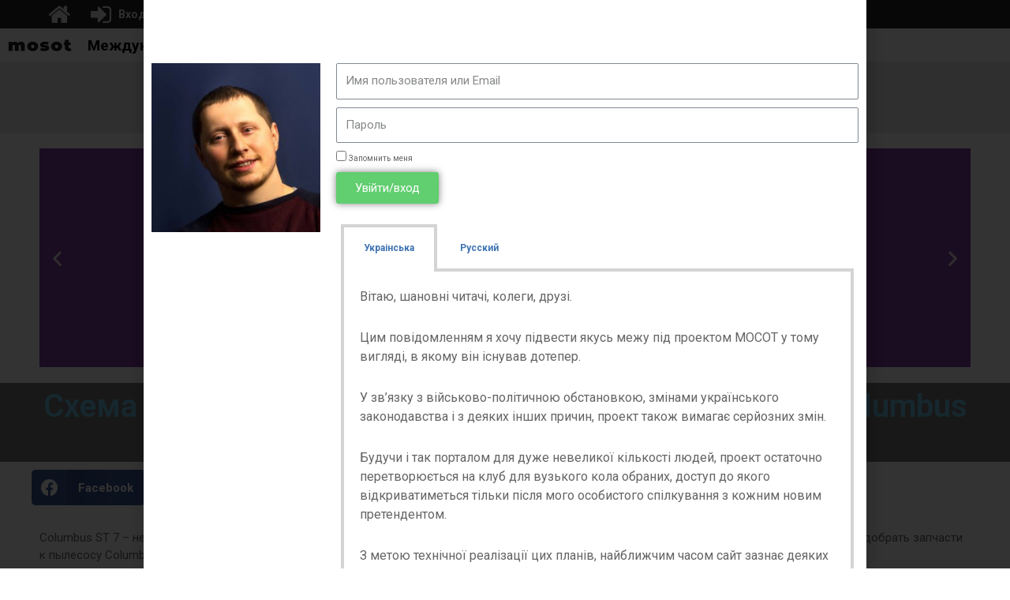

--- FILE ---
content_type: text/html; charset=UTF-8
request_url: https://mosot.ws/2021/01/12/%D1%81%D1%85%D0%B5%D0%BC%D0%B0-%D0%BA%D0%BE%D0%BC%D0%BF%D0%B0%D0%BD%D0%BE%D0%B2%D0%BA%D0%B8-%D0%B8-%D0%BF%D0%BE%D0%B4%D0%B1%D0%BE%D1%80%D0%B0-%D0%B7%D0%B0%D0%BF%D1%87%D0%B0%D1%81%D1%82%D0%B5%D0%B9/
body_size: 34924
content:
<!DOCTYPE html>
<html lang="ru-RU">
<head>
<meta charset="UTF-8">
<meta name="viewport" content="width=device-width, initial-scale=1">
<link rel="profile" href="https://gmpg.org/xfn/11">

<meta name='robots' content='index, follow, max-image-preview:large, max-snippet:-1, max-video-preview:-1' />

	<!-- This site is optimized with the Yoast SEO plugin v18.1 - https://yoast.com/wordpress/plugins/seo/ -->
	<title>Схема компоновки и подбора запчастей к пылесосу Columbus ST 7 - Международное объединение специалистов обслуживания текстиля</title>
	<link rel="canonical" href="https://mosot.ws/2021/01/12/схема-компановки-и-подбора-запчастей/" />
	<meta property="og:locale" content="ru_RU" />
	<meta property="og:type" content="article" />
	<meta property="og:title" content="Схема компоновки и подбора запчастей к пылесосу Columbus ST 7 - Международное объединение специалистов обслуживания текстиля" />
	<meta property="og:description" content="Columbus ST 7 &#8211; небольшой, удобный, мобильный пылесос ставший популярным среди мастеров мобильной химчистки&nbsp; и клининговых компаний. Подобрать запчасти к пылесосу Columbus ST 7 поможет приведённая ниже схема с указанием артикулов запчастей для заказа." />
	<meta property="og:url" content="https://mosot.ws/2021/01/12/схема-компановки-и-подбора-запчастей/" />
	<meta property="og:site_name" content="Международное объединение специалистов обслуживания текстиля" />
	<meta property="article:publisher" content="https://www.facebook.com/Mosotws-108375694183982" />
	<meta property="article:published_time" content="2021-01-12T17:26:32+00:00" />
	<meta property="article:modified_time" content="2021-01-13T12:13:59+00:00" />
	<meta property="og:image" content="https://mosot.ws/wp-content/uploads/Texnics/komplektatciia-st7_enl.jpeg" />
	<meta property="og:image:width" content="355" />
	<meta property="og:image:height" content="336" />
	<meta property="og:image:type" content="image/jpeg" />
	<meta name="twitter:card" content="summary_large_image" />
	<script type="application/ld+json" class="yoast-schema-graph">{"@context":"https://schema.org","@graph":[{"@type":"Organization","@id":"https://mosot.ws/#organization","name":"Международное объединение обслуживания текстиля","url":"https://mosot.ws/","sameAs":["https://www.facebook.com/Mosotws-108375694183982"],"logo":{"@type":"ImageObject","@id":"https://mosot.ws/#logo","inLanguage":"ru-RU","url":"https://mosot.ws/wp-content/uploads/2020/03/favicon.ico","contentUrl":"https://mosot.ws/wp-content/uploads/2020/03/favicon.ico","width":100,"height":100,"caption":"Международное объединение обслуживания текстиля"},"image":{"@id":"https://mosot.ws/#logo"}},{"@type":"WebSite","@id":"https://mosot.ws/#website","url":"https://mosot.ws/","name":"Международное объединение специалистов обслуживания текстиля","description":"Технологии, клиенты, исполнители","publisher":{"@id":"https://mosot.ws/#organization"},"potentialAction":[{"@type":"SearchAction","target":{"@type":"EntryPoint","urlTemplate":"https://mosot.ws/?s={search_term_string}"},"query-input":"required name=search_term_string"}],"inLanguage":"ru-RU"},{"@type":"ImageObject","@id":"https://mosot.ws/2021/01/12/%d1%81%d1%85%d0%b5%d0%bc%d0%b0-%d0%ba%d0%be%d0%bc%d0%bf%d0%b0%d0%bd%d0%be%d0%b2%d0%ba%d0%b8-%d0%b8-%d0%bf%d0%be%d0%b4%d0%b1%d0%be%d1%80%d0%b0-%d0%b7%d0%b0%d0%bf%d1%87%d0%b0%d1%81%d1%82%d0%b5%d0%b9/#primaryimage","inLanguage":"ru-RU","url":"https://mosot.ws/wp-content/uploads/Texnics/komplektatciia-st7_enl.jpeg","contentUrl":"https://mosot.ws/wp-content/uploads/Texnics/komplektatciia-st7_enl.jpeg","width":355,"height":336},{"@type":"WebPage","@id":"https://mosot.ws/2021/01/12/%d1%81%d1%85%d0%b5%d0%bc%d0%b0-%d0%ba%d0%be%d0%bc%d0%bf%d0%b0%d0%bd%d0%be%d0%b2%d0%ba%d0%b8-%d0%b8-%d0%bf%d0%be%d0%b4%d0%b1%d0%be%d1%80%d0%b0-%d0%b7%d0%b0%d0%bf%d1%87%d0%b0%d1%81%d1%82%d0%b5%d0%b9/#webpage","url":"https://mosot.ws/2021/01/12/%d1%81%d1%85%d0%b5%d0%bc%d0%b0-%d0%ba%d0%be%d0%bc%d0%bf%d0%b0%d0%bd%d0%be%d0%b2%d0%ba%d0%b8-%d0%b8-%d0%bf%d0%be%d0%b4%d0%b1%d0%be%d1%80%d0%b0-%d0%b7%d0%b0%d0%bf%d1%87%d0%b0%d1%81%d1%82%d0%b5%d0%b9/","name":"Схема компоновки и подбора запчастей к пылесосу Columbus ST 7 - Международное объединение специалистов обслуживания текстиля","isPartOf":{"@id":"https://mosot.ws/#website"},"primaryImageOfPage":{"@id":"https://mosot.ws/2021/01/12/%d1%81%d1%85%d0%b5%d0%bc%d0%b0-%d0%ba%d0%be%d0%bc%d0%bf%d0%b0%d0%bd%d0%be%d0%b2%d0%ba%d0%b8-%d0%b8-%d0%bf%d0%be%d0%b4%d0%b1%d0%be%d1%80%d0%b0-%d0%b7%d0%b0%d0%bf%d1%87%d0%b0%d1%81%d1%82%d0%b5%d0%b9/#primaryimage"},"datePublished":"2021-01-12T17:26:32+00:00","dateModified":"2021-01-13T12:13:59+00:00","breadcrumb":{"@id":"https://mosot.ws/2021/01/12/%d1%81%d1%85%d0%b5%d0%bc%d0%b0-%d0%ba%d0%be%d0%bc%d0%bf%d0%b0%d0%bd%d0%be%d0%b2%d0%ba%d0%b8-%d0%b8-%d0%bf%d0%be%d0%b4%d0%b1%d0%be%d1%80%d0%b0-%d0%b7%d0%b0%d0%bf%d1%87%d0%b0%d1%81%d1%82%d0%b5%d0%b9/#breadcrumb"},"inLanguage":"ru-RU","potentialAction":[{"@type":"ReadAction","target":["https://mosot.ws/2021/01/12/%d1%81%d1%85%d0%b5%d0%bc%d0%b0-%d0%ba%d0%be%d0%bc%d0%bf%d0%b0%d0%bd%d0%be%d0%b2%d0%ba%d0%b8-%d0%b8-%d0%bf%d0%be%d0%b4%d0%b1%d0%be%d1%80%d0%b0-%d0%b7%d0%b0%d0%bf%d1%87%d0%b0%d1%81%d1%82%d0%b5%d0%b9/"]}]},{"@type":"BreadcrumbList","@id":"https://mosot.ws/2021/01/12/%d1%81%d1%85%d0%b5%d0%bc%d0%b0-%d0%ba%d0%be%d0%bc%d0%bf%d0%b0%d0%bd%d0%be%d0%b2%d0%ba%d0%b8-%d0%b8-%d0%bf%d0%be%d0%b4%d0%b1%d0%be%d1%80%d0%b0-%d0%b7%d0%b0%d0%bf%d1%87%d0%b0%d1%81%d1%82%d0%b5%d0%b9/#breadcrumb","itemListElement":[{"@type":"ListItem","position":1,"name":"Главная","item":"https://mosot.ws/"},{"@type":"ListItem","position":2,"name":"Схема компоновки и подбора запчастей к пылесосу Columbus ST 7"}]},{"@type":"Article","@id":"https://mosot.ws/2021/01/12/%d1%81%d1%85%d0%b5%d0%bc%d0%b0-%d0%ba%d0%be%d0%bc%d0%bf%d0%b0%d0%bd%d0%be%d0%b2%d0%ba%d0%b8-%d0%b8-%d0%bf%d0%be%d0%b4%d0%b1%d0%be%d1%80%d0%b0-%d0%b7%d0%b0%d0%bf%d1%87%d0%b0%d1%81%d1%82%d0%b5%d0%b9/#article","isPartOf":{"@id":"https://mosot.ws/2021/01/12/%d1%81%d1%85%d0%b5%d0%bc%d0%b0-%d0%ba%d0%be%d0%bc%d0%bf%d0%b0%d0%bd%d0%be%d0%b2%d0%ba%d0%b8-%d0%b8-%d0%bf%d0%be%d0%b4%d0%b1%d0%be%d1%80%d0%b0-%d0%b7%d0%b0%d0%bf%d1%87%d0%b0%d1%81%d1%82%d0%b5%d0%b9/#webpage"},"author":{"@id":"https://mosot.ws/#/schema/person/113a3d23306830fa8b37917860ec2c60"},"headline":"Схема компоновки и подбора запчастей к пылесосу Columbus ST 7","datePublished":"2021-01-12T17:26:32+00:00","dateModified":"2021-01-13T12:13:59+00:00","mainEntityOfPage":{"@id":"https://mosot.ws/2021/01/12/%d1%81%d1%85%d0%b5%d0%bc%d0%b0-%d0%ba%d0%be%d0%bc%d0%bf%d0%b0%d0%bd%d0%be%d0%b2%d0%ba%d0%b8-%d0%b8-%d0%bf%d0%be%d0%b4%d0%b1%d0%be%d1%80%d0%b0-%d0%b7%d0%b0%d0%bf%d1%87%d0%b0%d1%81%d1%82%d0%b5%d0%b9/#webpage"},"wordCount":8,"commentCount":0,"publisher":{"@id":"https://mosot.ws/#organization"},"image":{"@id":"https://mosot.ws/2021/01/12/%d1%81%d1%85%d0%b5%d0%bc%d0%b0-%d0%ba%d0%be%d0%bc%d0%bf%d0%b0%d0%bd%d0%be%d0%b2%d0%ba%d0%b8-%d0%b8-%d0%bf%d0%be%d0%b4%d0%b1%d0%be%d1%80%d0%b0-%d0%b7%d0%b0%d0%bf%d1%87%d0%b0%d1%81%d1%82%d0%b5%d0%b9/#primaryimage"},"thumbnailUrl":"https://mosot.ws/wp-content/uploads/Texnics/komplektatciia-st7_enl.jpeg","articleSection":["Техника"],"inLanguage":"ru-RU","potentialAction":[{"@type":"CommentAction","name":"Comment","target":["https://mosot.ws/2021/01/12/%d1%81%d1%85%d0%b5%d0%bc%d0%b0-%d0%ba%d0%be%d0%bc%d0%bf%d0%b0%d0%bd%d0%be%d0%b2%d0%ba%d0%b8-%d0%b8-%d0%bf%d0%be%d0%b4%d0%b1%d0%be%d1%80%d0%b0-%d0%b7%d0%b0%d0%bf%d1%87%d0%b0%d1%81%d1%82%d0%b5%d0%b9/#respond"]}]},{"@type":"Person","@id":"https://mosot.ws/#/schema/person/113a3d23306830fa8b37917860ec2c60","name":"ArgumentCl","image":{"@type":"ImageObject","@id":"https://mosot.ws/#personlogo","inLanguage":"ru-RU","url":"https://mosot.ws/wp-content/uploads/rcl-uploads/avatars/1-150.jpg?ver=1742048685","contentUrl":"https://mosot.ws/wp-content/uploads/rcl-uploads/avatars/1-150.jpg?ver=1742048685","caption":"ArgumentCl"},"url":"https://mosot.ws/account/?user=1"}]}</script>
	<!-- / Yoast SEO plugin. -->


<link rel='dns-prefetch' href='//s.w.org' />
<link rel="alternate" type="application/rss+xml" title="Международное объединение специалистов обслуживания текстиля &raquo; Лента" href="https://mosot.ws/feed/" />
<link rel="alternate" type="application/rss+xml" title="Международное объединение специалистов обслуживания текстиля &raquo; Лента комментариев" href="https://mosot.ws/comments/feed/" />
<link rel="alternate" type="application/rss+xml" title="Международное объединение специалистов обслуживания текстиля &raquo; Лента комментариев к &laquo;Схема компоновки и подбора запчастей к пылесосу Columbus ST 7&raquo;" href="https://mosot.ws/2021/01/12/%d1%81%d1%85%d0%b5%d0%bc%d0%b0-%d0%ba%d0%be%d0%bc%d0%bf%d0%b0%d0%bd%d0%be%d0%b2%d0%ba%d0%b8-%d0%b8-%d0%bf%d0%be%d0%b4%d0%b1%d0%be%d1%80%d0%b0-%d0%b7%d0%b0%d0%bf%d1%87%d0%b0%d1%81%d1%82%d0%b5%d0%b9/feed/" />
<script>
window._wpemojiSettings = {"baseUrl":"https:\/\/s.w.org\/images\/core\/emoji\/13.1.0\/72x72\/","ext":".png","svgUrl":"https:\/\/s.w.org\/images\/core\/emoji\/13.1.0\/svg\/","svgExt":".svg","source":{"concatemoji":"https:\/\/mosot.ws\/wp-includes\/js\/wp-emoji-release.min.js?ver=5.9.12"}};
/*! This file is auto-generated */
!function(e,a,t){var n,r,o,i=a.createElement("canvas"),p=i.getContext&&i.getContext("2d");function s(e,t){var a=String.fromCharCode;p.clearRect(0,0,i.width,i.height),p.fillText(a.apply(this,e),0,0);e=i.toDataURL();return p.clearRect(0,0,i.width,i.height),p.fillText(a.apply(this,t),0,0),e===i.toDataURL()}function c(e){var t=a.createElement("script");t.src=e,t.defer=t.type="text/javascript",a.getElementsByTagName("head")[0].appendChild(t)}for(o=Array("flag","emoji"),t.supports={everything:!0,everythingExceptFlag:!0},r=0;r<o.length;r++)t.supports[o[r]]=function(e){if(!p||!p.fillText)return!1;switch(p.textBaseline="top",p.font="600 32px Arial",e){case"flag":return s([127987,65039,8205,9895,65039],[127987,65039,8203,9895,65039])?!1:!s([55356,56826,55356,56819],[55356,56826,8203,55356,56819])&&!s([55356,57332,56128,56423,56128,56418,56128,56421,56128,56430,56128,56423,56128,56447],[55356,57332,8203,56128,56423,8203,56128,56418,8203,56128,56421,8203,56128,56430,8203,56128,56423,8203,56128,56447]);case"emoji":return!s([10084,65039,8205,55357,56613],[10084,65039,8203,55357,56613])}return!1}(o[r]),t.supports.everything=t.supports.everything&&t.supports[o[r]],"flag"!==o[r]&&(t.supports.everythingExceptFlag=t.supports.everythingExceptFlag&&t.supports[o[r]]);t.supports.everythingExceptFlag=t.supports.everythingExceptFlag&&!t.supports.flag,t.DOMReady=!1,t.readyCallback=function(){t.DOMReady=!0},t.supports.everything||(n=function(){t.readyCallback()},a.addEventListener?(a.addEventListener("DOMContentLoaded",n,!1),e.addEventListener("load",n,!1)):(e.attachEvent("onload",n),a.attachEvent("onreadystatechange",function(){"complete"===a.readyState&&t.readyCallback()})),(n=t.source||{}).concatemoji?c(n.concatemoji):n.wpemoji&&n.twemoji&&(c(n.twemoji),c(n.wpemoji)))}(window,document,window._wpemojiSettings);
</script>
<style>
img.wp-smiley,
img.emoji {
	display: inline !important;
	border: none !important;
	box-shadow: none !important;
	height: 1em !important;
	width: 1em !important;
	margin: 0 0.07em !important;
	vertical-align: -0.1em !important;
	background: none !important;
	padding: 0 !important;
}
</style>
	<link rel='stylesheet' id='pt-cv-public-style-css'  href='https://mosot.ws/wp-content/plugins/content-views-query-and-display-post-page/public/assets/css/cv.css?ver=2.5.0.1' media='all' />
<link rel='stylesheet' id='pt-cv-public-pro-style-css'  href='https://mosot.ws/wp-content/plugins/pt-content-views-pro/public/assets/css/cvpro.min.css?ver=5.8.7.1' media='all' />
<link rel='stylesheet' id='astra-theme-css-css'  href='https://mosot.ws/wp-content/themes/astra/assets/css/minified/style.min.css?ver=4.0.0' media='all' />
<style id='astra-theme-css-inline-css'>
.ast-no-sidebar .entry-content .alignfull {margin-left: calc( -50vw + 50%);margin-right: calc( -50vw + 50%);max-width: 100vw;width: 100vw;}.ast-no-sidebar .entry-content .alignwide {margin-left: calc(-41vw + 50%);margin-right: calc(-41vw + 50%);max-width: unset;width: unset;}.ast-no-sidebar .entry-content .alignfull .alignfull,.ast-no-sidebar .entry-content .alignfull .alignwide,.ast-no-sidebar .entry-content .alignwide .alignfull,.ast-no-sidebar .entry-content .alignwide .alignwide,.ast-no-sidebar .entry-content .wp-block-column .alignfull,.ast-no-sidebar .entry-content .wp-block-column .alignwide{width: 100%;margin-left: auto;margin-right: auto;}.wp-block-gallery,.blocks-gallery-grid {margin: 0;}.wp-block-separator {max-width: 100px;}.wp-block-separator.is-style-wide,.wp-block-separator.is-style-dots {max-width: none;}.entry-content .has-2-columns .wp-block-column:first-child {padding-right: 10px;}.entry-content .has-2-columns .wp-block-column:last-child {padding-left: 10px;}@media (max-width: 782px) {.entry-content .wp-block-columns .wp-block-column {flex-basis: 100%;}.entry-content .has-2-columns .wp-block-column:first-child {padding-right: 0;}.entry-content .has-2-columns .wp-block-column:last-child {padding-left: 0;}}body .entry-content .wp-block-latest-posts {margin-left: 0;}body .entry-content .wp-block-latest-posts li {list-style: none;}.ast-no-sidebar .ast-container .entry-content .wp-block-latest-posts {margin-left: 0;}.ast-header-break-point .entry-content .alignwide {margin-left: auto;margin-right: auto;}.entry-content .blocks-gallery-item img {margin-bottom: auto;}.wp-block-pullquote {border-top: 4px solid #555d66;border-bottom: 4px solid #555d66;color: #40464d;}:root{--ast-container-default-xlg-padding:6.67em;--ast-container-default-lg-padding:5.67em;--ast-container-default-slg-padding:4.34em;--ast-container-default-md-padding:3.34em;--ast-container-default-sm-padding:6.67em;--ast-container-default-xs-padding:2.4em;--ast-container-default-xxs-padding:1.4em;--ast-code-block-background:#EEEEEE;--ast-comment-inputs-background:#FAFAFA;}html{font-size:93.75%;}a,.page-title{color:#0274be;}a:hover,a:focus{color:#3a3a3a;}body,button,input,select,textarea,.ast-button,.ast-custom-button{font-family:-apple-system,BlinkMacSystemFont,Segoe UI,Roboto,Oxygen-Sans,Ubuntu,Cantarell,Helvetica Neue,sans-serif;font-weight:inherit;font-size:15px;font-size:1rem;line-height:1.5em;}blockquote{color:#000000;}h1,.entry-content h1,h2,.entry-content h2,h3,.entry-content h3,h4,.entry-content h4,h5,.entry-content h5,h6,.entry-content h6,.site-title,.site-title a{font-weight:normal;}.site-title{font-size:25px;font-size:1.6666666666667rem;display:block;}header .custom-logo-link img{max-width:152px;}.astra-logo-svg{width:152px;}.site-header .site-description{font-size:15px;font-size:1rem;display:block;}.entry-title{font-size:40px;font-size:2.6666666666667rem;}h1,.entry-content h1{font-size:41px;font-size:2.7333333333333rem;font-weight:600;line-height:1.4em;}h2,.entry-content h2{font-size:30px;font-size:2rem;line-height:1.25em;}h3,.entry-content h3{font-size:25px;font-size:1.6666666666667rem;line-height:1.2em;}h4,.entry-content h4{font-size:20px;font-size:1.3333333333333rem;line-height:1.2em;}h5,.entry-content h5{font-size:18px;font-size:1.2rem;line-height:1.2em;}h6,.entry-content h6{font-size:15px;font-size:1rem;line-height:1.25em;}::selection{background-color:#0274be;color:#ffffff;}body,h1,.entry-title a,.entry-content h1,h2,.entry-content h2,h3,.entry-content h3,h4,.entry-content h4,h5,.entry-content h5,h6,.entry-content h6{color:#3a3a3a;}.tagcloud a:hover,.tagcloud a:focus,.tagcloud a.current-item{color:#ffffff;border-color:#0274be;background-color:#0274be;}input:focus,input[type="text"]:focus,input[type="email"]:focus,input[type="url"]:focus,input[type="password"]:focus,input[type="reset"]:focus,input[type="search"]:focus,textarea:focus{border-color:#0274be;}input[type="radio"]:checked,input[type=reset],input[type="checkbox"]:checked,input[type="checkbox"]:hover:checked,input[type="checkbox"]:focus:checked,input[type=range]::-webkit-slider-thumb{border-color:#0274be;background-color:#0274be;box-shadow:none;}.site-footer a:hover + .post-count,.site-footer a:focus + .post-count{background:#0274be;border-color:#0274be;}.single .nav-links .nav-previous,.single .nav-links .nav-next{color:#0274be;}.entry-meta,.entry-meta *{line-height:1.45;color:#0274be;}.entry-meta a:hover,.entry-meta a:hover *,.entry-meta a:focus,.entry-meta a:focus *,.page-links > .page-link,.page-links .page-link:hover,.post-navigation a:hover{color:#3a3a3a;}#cat option,.secondary .calendar_wrap thead a,.secondary .calendar_wrap thead a:visited{color:#0274be;}.secondary .calendar_wrap #today,.ast-progress-val span{background:#0274be;}.secondary a:hover + .post-count,.secondary a:focus + .post-count{background:#0274be;border-color:#0274be;}.calendar_wrap #today > a{color:#ffffff;}.page-links .page-link,.single .post-navigation a{color:#0274be;}.widget-title{font-size:21px;font-size:1.4rem;color:#3a3a3a;}.main-header-menu .menu-link,.ast-header-custom-item a{color:#3a3a3a;}.main-header-menu .menu-item:hover > .menu-link,.main-header-menu .menu-item:hover > .ast-menu-toggle,.main-header-menu .ast-masthead-custom-menu-items a:hover,.main-header-menu .menu-item.focus > .menu-link,.main-header-menu .menu-item.focus > .ast-menu-toggle,.main-header-menu .current-menu-item > .menu-link,.main-header-menu .current-menu-ancestor > .menu-link,.main-header-menu .current-menu-item > .ast-menu-toggle,.main-header-menu .current-menu-ancestor > .ast-menu-toggle{color:#0274be;}.header-main-layout-3 .ast-main-header-bar-alignment{margin-right:auto;}.header-main-layout-2 .site-header-section-left .ast-site-identity{text-align:left;}.ast-logo-title-inline .site-logo-img{padding-right:1em;}.site-logo-img img{ transition:all 0.2s linear;}.ast-header-break-point .ast-mobile-menu-buttons-minimal.menu-toggle{background:transparent;color:#6aea0f;}.ast-header-break-point .ast-mobile-menu-buttons-outline.menu-toggle{background:transparent;border:1px solid #6aea0f;color:#6aea0f;}.ast-header-break-point .ast-mobile-menu-buttons-fill.menu-toggle{background:#6aea0f;color:#000000;}.ast-page-builder-template .hentry {margin: 0;}.ast-page-builder-template .site-content > .ast-container {max-width: 100%;padding: 0;}.ast-page-builder-template .site-content #primary {padding: 0;margin: 0;}.ast-page-builder-template .no-results {text-align: center;margin: 4em auto;}.ast-page-builder-template .ast-pagination {padding: 2em;}.ast-page-builder-template .entry-header.ast-no-title.ast-no-thumbnail {margin-top: 0;}.ast-page-builder-template .entry-header.ast-header-without-markup {margin-top: 0;margin-bottom: 0;}.ast-page-builder-template .entry-header.ast-no-title.ast-no-meta {margin-bottom: 0;}.ast-page-builder-template.single .post-navigation {padding-bottom: 2em;}.ast-page-builder-template.single-post .site-content > .ast-container {max-width: 100%;}.ast-page-builder-template .entry-header {margin-top: 4em;margin-left: auto;margin-right: auto;padding-left: 20px;padding-right: 20px;}.single.ast-page-builder-template .entry-header {padding-left: 20px;padding-right: 20px;}.ast-page-builder-template .ast-archive-description {margin: 4em auto 0;padding-left: 20px;padding-right: 20px;}.ast-page-builder-template.ast-no-sidebar .entry-content .alignwide {margin-left: 0;margin-right: 0;}.footer-adv .footer-adv-overlay{border-top-style:solid;border-top-width:0;border-top-color:#7a7a7a;}.wp-block-buttons.aligncenter{justify-content:center;}@media (max-width:782px){.entry-content .wp-block-columns .wp-block-column{margin-left:0px;}}.wp-block-table.aligncenter{margin-left:auto;margin-right:auto;}@media (max-width:768px){.ast-separate-container #primary,.ast-separate-container #secondary{padding:1.5em 0;}#primary,#secondary{padding:1.5em 0;margin:0;}.ast-left-sidebar #content > .ast-container{display:flex;flex-direction:column-reverse;width:100%;}.ast-separate-container .ast-article-post,.ast-separate-container .ast-article-single{padding:1.5em 2.14em;}.ast-author-box img.avatar{margin:20px 0 0 0;}}@media (min-width:769px){.ast-separate-container.ast-right-sidebar #primary,.ast-separate-container.ast-left-sidebar #primary{border:0;}.search-no-results.ast-separate-container #primary{margin-bottom:4em;}}.menu-toggle,button,.ast-button,.ast-custom-button,.button,input#submit,input[type="button"],input[type="submit"],input[type="reset"]{color:#000000;border-color:#000000;background-color:#6aea0f;border-radius:2px;padding-top:10px;padding-right:40px;padding-bottom:10px;padding-left:40px;font-family:inherit;font-weight:inherit;}button:focus,.menu-toggle:hover,button:hover,.ast-button:hover,.ast-custom-button:hover .button:hover,.ast-custom-button:hover,input[type=reset]:hover,input[type=reset]:focus,input#submit:hover,input#submit:focus,input[type="button"]:hover,input[type="button"]:focus,input[type="submit"]:hover,input[type="submit"]:focus{color:#ffffff;background-color:#ffffff;border-color:#ffffff;}@media (min-width:544px){.ast-container{max-width:100%;}}@media (max-width:544px){.ast-separate-container .ast-article-post,.ast-separate-container .ast-article-single,.ast-separate-container .comments-title,.ast-separate-container .ast-archive-description{padding:1.5em 1em;}.ast-separate-container #content .ast-container{padding-left:0.54em;padding-right:0.54em;}.ast-separate-container .ast-comment-list li.depth-1{padding:1.5em 1em;margin-bottom:1.5em;}.ast-separate-container .ast-comment-list .bypostauthor{padding:.5em;}.ast-search-menu-icon.ast-dropdown-active .search-field{width:170px;}.site-branding img,.site-header .site-logo-img .custom-logo-link img{max-width:100%;}}@media (max-width:768px){.ast-mobile-header-stack .main-header-bar .ast-search-menu-icon{display:inline-block;}.ast-header-break-point.ast-header-custom-item-outside .ast-mobile-header-stack .main-header-bar .ast-search-icon{margin:0;}.ast-comment-avatar-wrap img{max-width:2.5em;}.ast-separate-container .ast-comment-list li.depth-1{padding:1.5em 2.14em;}.ast-separate-container .comment-respond{padding:2em 2.14em;}.ast-comment-meta{padding:0 1.8888em 1.3333em;}}@media (min-width:545px){.ast-page-builder-template .comments-area,.single.ast-page-builder-template .entry-header,.single.ast-page-builder-template .post-navigation,.single.ast-page-builder-template .ast-single-related-posts-container{max-width:1635px;margin-left:auto;margin-right:auto;}}.ast-no-sidebar.ast-separate-container .entry-content .alignfull {margin-left: -6.67em;margin-right: -6.67em;width: auto;}@media (max-width: 1200px) {.ast-no-sidebar.ast-separate-container .entry-content .alignfull {margin-left: -2.4em;margin-right: -2.4em;}}@media (max-width: 768px) {.ast-no-sidebar.ast-separate-container .entry-content .alignfull {margin-left: -2.14em;margin-right: -2.14em;}}@media (max-width: 544px) {.ast-no-sidebar.ast-separate-container .entry-content .alignfull {margin-left: -1em;margin-right: -1em;}}.ast-no-sidebar.ast-separate-container .entry-content .alignwide {margin-left: -20px;margin-right: -20px;}.ast-no-sidebar.ast-separate-container .entry-content .wp-block-column .alignfull,.ast-no-sidebar.ast-separate-container .entry-content .wp-block-column .alignwide {margin-left: auto;margin-right: auto;width: 100%;}@media (max-width:768px){.site-title{display:block;}.site-header .site-description{display:block;}.entry-title{font-size:30px;}h1,.entry-content h1{font-size:30px;}h2,.entry-content h2{font-size:25px;}h3,.entry-content h3{font-size:20px;}}@media (max-width:544px){.site-title{display:block;}.site-header .site-description{display:block;}.entry-title{font-size:30px;}h1,.entry-content h1{font-size:30px;}h2,.entry-content h2{font-size:25px;}h3,.entry-content h3{font-size:20px;}}@media (max-width:768px){html{font-size:85.5%;}}@media (max-width:544px){html{font-size:85.5%;}}@media (min-width:769px){.ast-container{max-width:1635px;}}@font-face {font-family: "Astra";src: url(https://mosot.ws/wp-content/themes/astra/assets/fonts/astra.woff) format("woff"),url(https://mosot.ws/wp-content/themes/astra/assets/fonts/astra.ttf) format("truetype"),url(https://mosot.ws/wp-content/themes/astra/assets/fonts/astra.svg#astra) format("svg");font-weight: normal;font-style: normal;font-display: fallback;}@media (max-width:921px) {.main-header-bar .main-header-bar-navigation{display:none;}}.ast-desktop .main-header-menu.submenu-with-border .sub-menu,.ast-desktop .main-header-menu.submenu-with-border .astra-full-megamenu-wrapper{border-color:#0274be;}.ast-desktop .main-header-menu.submenu-with-border .sub-menu{border-top-width:2px;border-right-width:0px;border-left-width:0px;border-bottom-width:0px;border-style:solid;}.ast-desktop .main-header-menu.submenu-with-border .sub-menu .sub-menu{top:-2px;}.ast-desktop .main-header-menu.submenu-with-border .sub-menu .menu-link,.ast-desktop .main-header-menu.submenu-with-border .children .menu-link{border-bottom-width:0px;border-style:solid;border-color:#eaeaea;}@media (min-width:769px){.main-header-menu .sub-menu .menu-item.ast-left-align-sub-menu:hover > .sub-menu,.main-header-menu .sub-menu .menu-item.ast-left-align-sub-menu.focus > .sub-menu{margin-left:-0px;}}.ast-small-footer{border-top-style:solid;border-top-width:1px;border-top-color:#7a7a7a;}.ast-small-footer-wrap{text-align:center;}.ast-header-break-point.ast-header-custom-item-inside .main-header-bar .main-header-bar-navigation .ast-search-icon {display: none;}.ast-header-break-point.ast-header-custom-item-inside .main-header-bar .ast-search-menu-icon .search-form {padding: 0;display: block;overflow: hidden;}.ast-header-break-point .ast-header-custom-item .widget:last-child {margin-bottom: 1em;}.ast-header-custom-item .widget {margin: 0.5em;display: inline-block;vertical-align: middle;}.ast-header-custom-item .widget p {margin-bottom: 0;}.ast-header-custom-item .widget li {width: auto;}.ast-header-custom-item-inside .button-custom-menu-item .menu-link {display: none;}.ast-header-custom-item-inside.ast-header-break-point .button-custom-menu-item .ast-custom-button-link {display: none;}.ast-header-custom-item-inside.ast-header-break-point .button-custom-menu-item .menu-link {display: block;}.ast-header-break-point.ast-header-custom-item-outside .main-header-bar .ast-search-icon {margin-right: 1em;}.ast-header-break-point.ast-header-custom-item-inside .main-header-bar .ast-search-menu-icon .search-field,.ast-header-break-point.ast-header-custom-item-inside .main-header-bar .ast-search-menu-icon.ast-inline-search .search-field {width: 100%;padding-right: 5.5em;}.ast-header-break-point.ast-header-custom-item-inside .main-header-bar .ast-search-menu-icon .search-submit {display: block;position: absolute;height: 100%;top: 0;right: 0;padding: 0 1em;border-radius: 0;}.ast-header-break-point .ast-header-custom-item .ast-masthead-custom-menu-items {padding-left: 20px;padding-right: 20px;margin-bottom: 1em;margin-top: 1em;}.ast-header-custom-item-inside.ast-header-break-point .button-custom-menu-item {padding-left: 0;padding-right: 0;margin-top: 0;margin-bottom: 0;}.astra-icon-down_arrow::after {content: "\e900";font-family: Astra;}.astra-icon-close::after {content: "\e5cd";font-family: Astra;}.astra-icon-drag_handle::after {content: "\e25d";font-family: Astra;}.astra-icon-format_align_justify::after {content: "\e235";font-family: Astra;}.astra-icon-menu::after {content: "\e5d2";font-family: Astra;}.astra-icon-reorder::after {content: "\e8fe";font-family: Astra;}.astra-icon-search::after {content: "\e8b6";font-family: Astra;}.astra-icon-zoom_in::after {content: "\e56b";font-family: Astra;}.astra-icon-check-circle::after {content: "\e901";font-family: Astra;}.astra-icon-shopping-cart::after {content: "\f07a";font-family: Astra;}.astra-icon-shopping-bag::after {content: "\f290";font-family: Astra;}.astra-icon-shopping-basket::after {content: "\f291";font-family: Astra;}.astra-icon-circle-o::after {content: "\e903";font-family: Astra;}.astra-icon-certificate::after {content: "\e902";font-family: Astra;}blockquote {padding: 1.2em;}:root .has-ast-global-color-0-color{color:var(--ast-global-color-0);}:root .has-ast-global-color-0-background-color{background-color:var(--ast-global-color-0);}:root .wp-block-button .has-ast-global-color-0-color{color:var(--ast-global-color-0);}:root .wp-block-button .has-ast-global-color-0-background-color{background-color:var(--ast-global-color-0);}:root .has-ast-global-color-1-color{color:var(--ast-global-color-1);}:root .has-ast-global-color-1-background-color{background-color:var(--ast-global-color-1);}:root .wp-block-button .has-ast-global-color-1-color{color:var(--ast-global-color-1);}:root .wp-block-button .has-ast-global-color-1-background-color{background-color:var(--ast-global-color-1);}:root .has-ast-global-color-2-color{color:var(--ast-global-color-2);}:root .has-ast-global-color-2-background-color{background-color:var(--ast-global-color-2);}:root .wp-block-button .has-ast-global-color-2-color{color:var(--ast-global-color-2);}:root .wp-block-button .has-ast-global-color-2-background-color{background-color:var(--ast-global-color-2);}:root .has-ast-global-color-3-color{color:var(--ast-global-color-3);}:root .has-ast-global-color-3-background-color{background-color:var(--ast-global-color-3);}:root .wp-block-button .has-ast-global-color-3-color{color:var(--ast-global-color-3);}:root .wp-block-button .has-ast-global-color-3-background-color{background-color:var(--ast-global-color-3);}:root .has-ast-global-color-4-color{color:var(--ast-global-color-4);}:root .has-ast-global-color-4-background-color{background-color:var(--ast-global-color-4);}:root .wp-block-button .has-ast-global-color-4-color{color:var(--ast-global-color-4);}:root .wp-block-button .has-ast-global-color-4-background-color{background-color:var(--ast-global-color-4);}:root .has-ast-global-color-5-color{color:var(--ast-global-color-5);}:root .has-ast-global-color-5-background-color{background-color:var(--ast-global-color-5);}:root .wp-block-button .has-ast-global-color-5-color{color:var(--ast-global-color-5);}:root .wp-block-button .has-ast-global-color-5-background-color{background-color:var(--ast-global-color-5);}:root .has-ast-global-color-6-color{color:var(--ast-global-color-6);}:root .has-ast-global-color-6-background-color{background-color:var(--ast-global-color-6);}:root .wp-block-button .has-ast-global-color-6-color{color:var(--ast-global-color-6);}:root .wp-block-button .has-ast-global-color-6-background-color{background-color:var(--ast-global-color-6);}:root .has-ast-global-color-7-color{color:var(--ast-global-color-7);}:root .has-ast-global-color-7-background-color{background-color:var(--ast-global-color-7);}:root .wp-block-button .has-ast-global-color-7-color{color:var(--ast-global-color-7);}:root .wp-block-button .has-ast-global-color-7-background-color{background-color:var(--ast-global-color-7);}:root .has-ast-global-color-8-color{color:var(--ast-global-color-8);}:root .has-ast-global-color-8-background-color{background-color:var(--ast-global-color-8);}:root .wp-block-button .has-ast-global-color-8-color{color:var(--ast-global-color-8);}:root .wp-block-button .has-ast-global-color-8-background-color{background-color:var(--ast-global-color-8);}:root{--ast-global-color-0:#0170B9;--ast-global-color-1:#3a3a3a;--ast-global-color-2:#3a3a3a;--ast-global-color-3:#4B4F58;--ast-global-color-4:#F5F5F5;--ast-global-color-5:#FFFFFF;--ast-global-color-6:#E5E5E5;--ast-global-color-7:#424242;--ast-global-color-8:#000000;}:root {--ast-border-color : #dddddd;}.ast-single-entry-banner {-js-display: flex;display: flex;flex-direction: column;justify-content: center;text-align: center;position: relative;background: #eeeeee;}.ast-single-entry-banner[data-banner-layout="layout-1"] {max-width: 1595px;background: inherit;padding: 20px 0;}.ast-single-entry-banner[data-banner-width-type="custom"] {margin: 0 auto;width: 100%;}.ast-single-entry-banner + .site-content .entry-header {margin-bottom: 0;}header.entry-header .entry-title{font-size:40px;font-size:2.6666666666667rem;text-transform:capitalize;}header.entry-header > *:not(:last-child){margin-bottom:10px;}.ast-archive-entry-banner {-js-display: flex;display: flex;flex-direction: column;justify-content: center;text-align: center;position: relative;background: #eeeeee;}.ast-archive-entry-banner[data-banner-width-type="custom"] {margin: 0 auto;width: 100%;}.ast-archive-entry-banner[data-banner-layout="layout-1"] {background: inherit;padding: 20px 0;text-align: left;}body.archive .ast-archive-description{max-width:1595px;width:100%;text-align:left;padding-top:3em;padding-right:3em;padding-bottom:3em;padding-left:3em;}body.archive .ast-archive-description .ast-archive-title,body.archive .ast-archive-description .ast-archive-title *{font-size:40px;font-size:2.6666666666667rem;text-transform:capitalize;}body.archive .ast-archive-description > *:not(:last-child){margin-bottom:10px;}@media (max-width:768px){body.archive .ast-archive-description{text-align:left;}}@media (max-width:544px){body.archive .ast-archive-description{text-align:left;}}.ast-breadcrumbs .trail-browse,.ast-breadcrumbs .trail-items,.ast-breadcrumbs .trail-items li{display:inline-block;margin:0;padding:0;border:none;background:inherit;text-indent:0;}.ast-breadcrumbs .trail-browse{font-size:inherit;font-style:inherit;font-weight:inherit;color:inherit;}.ast-breadcrumbs .trail-items{list-style:none;}.trail-items li::after{padding:0 0.3em;content:"\00bb";}.trail-items li:last-of-type::after{display:none;}.trail-items li::after{content:"»";}.ast-breadcrumbs-wrapper{text-align:left;}.ast-header-breadcrumb{padding-top:10px;padding-bottom:10px;width:100%;}.ast-default-menu-enable.ast-main-header-nav-open.ast-header-break-point .main-header-bar.ast-header-breadcrumb,.ast-main-header-nav-open .main-header-bar.ast-header-breadcrumb{padding-top:1em;padding-bottom:1em;}.ast-header-break-point .main-header-bar.ast-header-breadcrumb{border-bottom-width:1px;border-bottom-color:#eaeaea;border-bottom-style:solid;}.ast-breadcrumbs-wrapper{line-height:1.4;}.ast-breadcrumbs-wrapper .rank-math-breadcrumb p{margin-bottom:0px;}.ast-breadcrumbs-wrapper{display:block;width:100%;}h1,.entry-content h1,h2,.entry-content h2,h3,.entry-content h3,h4,.entry-content h4,h5,.entry-content h5,h6,.entry-content h6{color:var(--ast-global-color-2);}.elementor-widget-heading .elementor-heading-title{margin:0;}.elementor-page .ast-menu-toggle{color:unset !important;background:unset !important;}.elementor-post.elementor-grid-item.hentry{margin-bottom:0;}.woocommerce div.product .elementor-element.elementor-products-grid .related.products ul.products li.product,.elementor-element .elementor-wc-products .woocommerce[class*='columns-'] ul.products li.product{width:auto;margin:0;float:none;}.ast-left-sidebar .elementor-section.elementor-section-stretched,.ast-right-sidebar .elementor-section.elementor-section-stretched{max-width:100%;left:0 !important;}.elementor-template-full-width .ast-container{display:block;}@media (max-width:544px){.elementor-element .elementor-wc-products .woocommerce[class*="columns-"] ul.products li.product{width:auto;margin:0;}.elementor-element .woocommerce .woocommerce-result-count{float:none;}}.ast-header-break-point .main-header-bar{border-bottom-width:1px;}@media (min-width:769px){.main-header-bar{border-bottom-width:1px;}}.main-header-menu .menu-item, #astra-footer-menu .menu-item, .main-header-bar .ast-masthead-custom-menu-items{-js-display:flex;display:flex;-webkit-box-pack:center;-webkit-justify-content:center;-moz-box-pack:center;-ms-flex-pack:center;justify-content:center;-webkit-box-orient:vertical;-webkit-box-direction:normal;-webkit-flex-direction:column;-moz-box-orient:vertical;-moz-box-direction:normal;-ms-flex-direction:column;flex-direction:column;}.main-header-menu > .menu-item > .menu-link, #astra-footer-menu > .menu-item > .menu-link{height:100%;-webkit-box-align:center;-webkit-align-items:center;-moz-box-align:center;-ms-flex-align:center;align-items:center;-js-display:flex;display:flex;}.ast-primary-menu-disabled .main-header-bar .ast-masthead-custom-menu-items{flex:unset;}.main-header-menu .sub-menu .menu-item.menu-item-has-children > .menu-link:after{position:absolute;right:1em;top:50%;transform:translate(0,-50%) rotate(270deg);}.ast-header-break-point .main-header-bar .main-header-bar-navigation .page_item_has_children > .ast-menu-toggle::before, .ast-header-break-point .main-header-bar .main-header-bar-navigation .menu-item-has-children > .ast-menu-toggle::before, .ast-mobile-popup-drawer .main-header-bar-navigation .menu-item-has-children>.ast-menu-toggle::before, .ast-header-break-point .ast-mobile-header-wrap .main-header-bar-navigation .menu-item-has-children > .ast-menu-toggle::before{font-weight:bold;content:"\e900";font-family:Astra;text-decoration:inherit;display:inline-block;}.ast-header-break-point .main-navigation ul.sub-menu .menu-item .menu-link:before{content:"\e900";font-family:Astra;font-size:.65em;text-decoration:inherit;display:inline-block;transform:translate(0, -2px) rotateZ(270deg);margin-right:5px;}.widget_search .search-form:after{font-family:Astra;font-size:1.2em;font-weight:normal;content:"\e8b6";position:absolute;top:50%;right:15px;transform:translate(0, -50%);}.astra-search-icon::before{content:"\e8b6";font-family:Astra;font-style:normal;font-weight:normal;text-decoration:inherit;text-align:center;-webkit-font-smoothing:antialiased;-moz-osx-font-smoothing:grayscale;z-index:3;}.main-header-bar .main-header-bar-navigation .page_item_has_children > a:after, .main-header-bar .main-header-bar-navigation .menu-item-has-children > a:after, .site-header-focus-item .main-header-bar-navigation .menu-item-has-children > .menu-link:after{content:"\e900";display:inline-block;font-family:Astra;font-size:.6rem;font-weight:bold;text-rendering:auto;-webkit-font-smoothing:antialiased;-moz-osx-font-smoothing:grayscale;margin-left:10px;line-height:normal;}.ast-mobile-popup-drawer .main-header-bar-navigation .ast-submenu-expanded>.ast-menu-toggle::before{transform:rotateX(180deg);}.ast-header-break-point .main-header-bar-navigation .menu-item-has-children > .menu-link:after{display:none;}.ast-separate-container .blog-layout-1, .ast-separate-container .blog-layout-2, .ast-separate-container .blog-layout-3{background-color:transparent;background-image:none;}.ast-separate-container .ast-article-post{background-color:var(--ast-global-color-5);;}@media (max-width:768px){.ast-separate-container .ast-article-post{background-color:var(--ast-global-color-5);;}}@media (max-width:544px){.ast-separate-container .ast-article-post{background-color:var(--ast-global-color-5);;}}.ast-separate-container .ast-article-single:not(.ast-related-post), .ast-separate-container .comments-area .comment-respond,.ast-separate-container .comments-area .ast-comment-list li, .ast-separate-container .ast-woocommerce-container, .ast-separate-container .error-404, .ast-separate-container .no-results, .single.ast-separate-container  .ast-author-meta, .ast-separate-container .related-posts-title-wrapper, .ast-separate-container.ast-two-container #secondary .widget,.ast-separate-container .comments-count-wrapper, .ast-box-layout.ast-plain-container .site-content,.ast-padded-layout.ast-plain-container .site-content, .ast-separate-container .comments-area .comments-title, .ast-narrow-container .site-content{background-color:var(--ast-global-color-5);;}@media (max-width:768px){.ast-separate-container .ast-article-single:not(.ast-related-post), .ast-separate-container .comments-area .comment-respond,.ast-separate-container .comments-area .ast-comment-list li, .ast-separate-container .ast-woocommerce-container, .ast-separate-container .error-404, .ast-separate-container .no-results, .single.ast-separate-container  .ast-author-meta, .ast-separate-container .related-posts-title-wrapper, .ast-separate-container.ast-two-container #secondary .widget,.ast-separate-container .comments-count-wrapper, .ast-box-layout.ast-plain-container .site-content,.ast-padded-layout.ast-plain-container .site-content, .ast-separate-container .comments-area .comments-title, .ast-narrow-container .site-content{background-color:var(--ast-global-color-5);;}}@media (max-width:544px){.ast-separate-container .ast-article-single:not(.ast-related-post), .ast-separate-container .comments-area .comment-respond,.ast-separate-container .comments-area .ast-comment-list li, .ast-separate-container .ast-woocommerce-container, .ast-separate-container .error-404, .ast-separate-container .no-results, .single.ast-separate-container  .ast-author-meta, .ast-separate-container .related-posts-title-wrapper, .ast-separate-container.ast-two-container #secondary .widget,.ast-separate-container .comments-count-wrapper, .ast-box-layout.ast-plain-container .site-content,.ast-padded-layout.ast-plain-container .site-content, .ast-separate-container .comments-area .comments-title, .ast-narrow-container .site-content{background-color:var(--ast-global-color-5);;}}:root{--e-global-color-astglobalcolor0:#0170B9;--e-global-color-astglobalcolor1:#3a3a3a;--e-global-color-astglobalcolor2:#3a3a3a;--e-global-color-astglobalcolor3:#4B4F58;--e-global-color-astglobalcolor4:#F5F5F5;--e-global-color-astglobalcolor5:#FFFFFF;--e-global-color-astglobalcolor6:#E5E5E5;--e-global-color-astglobalcolor7:#424242;--e-global-color-astglobalcolor8:#000000;}.comment-reply-title{font-size:24px;font-size:1.6rem;}.ast-comment-meta{line-height:1.666666667;color:#0274be;font-size:12px;font-size:0.8rem;}.ast-comment-list #cancel-comment-reply-link{font-size:15px;font-size:1rem;}.comments-count-wrapper {padding: 2em 0;}.comments-count-wrapper .comments-title {font-weight: normal;word-wrap: break-word;}.ast-comment-list {margin: 0;word-wrap: break-word;padding-bottom: 0.5em;list-style: none;}.ast-comment-list li {list-style: none;}.ast-comment-list li.depth-1 .ast-comment,.ast-comment-list li.depth-2 .ast-comment {border-bottom: 1px solid #eeeeee;}.ast-comment-list .comment-respond {padding: 1em 0;border-bottom: 1px solid #eeeeee;}.ast-comment-list .comment-respond .comment-reply-title {margin-top: 0;padding-top: 0;}.ast-comment-list .comment-respond p {margin-bottom: .5em;}.ast-comment-list .ast-comment-edit-reply-wrap {-js-display: flex;display: flex;justify-content: flex-end;}.ast-comment-list .ast-edit-link {flex: 1;}.ast-comment-list .comment-awaiting-moderation {margin-bottom: 0;}.ast-comment {padding: 1em 0 ;}.ast-comment-avatar-wrap img {border-radius: 50%;}.ast-comment-content {clear: both;}.ast-comment-cite-wrap {text-align: left;}.ast-comment-cite-wrap cite {font-style: normal;}.comment-reply-title {padding-top: 1em;font-weight: normal;line-height: 1.65;}.ast-comment-meta {margin-bottom: 0.5em;}.comments-area {border-top: 1px solid #eeeeee;margin-top: 2em;}.comments-area .comment-form-comment {width: 100%;border: none;margin: 0;padding: 0;}.comments-area .comment-notes,.comments-area .comment-textarea,.comments-area .form-allowed-tags {margin-bottom: 1.5em;}.comments-area .form-submit {margin-bottom: 0;}.comments-area textarea#comment,.comments-area .ast-comment-formwrap input[type="text"] {width: 100%;border-radius: 0;vertical-align: middle;margin-bottom: 10px;}.comments-area .no-comments {margin-top: 0.5em;margin-bottom: 0.5em;}.comments-area p.logged-in-as {margin-bottom: 1em;}.ast-separate-container .comments-count-wrapper {background-color: #fff;padding: 2em 6.67em 0;}@media (max-width: 1200px) {.ast-separate-container .comments-count-wrapper {padding: 2em 3.34em;}}.ast-separate-container .comments-area {border-top: 0;}.ast-separate-container .ast-comment-list {padding-bottom: 0;}.ast-separate-container .ast-comment-list li {background-color: #fff;}.ast-separate-container .ast-comment-list li.depth-1 .children li {padding-bottom: 0;padding-top: 0;margin-bottom: 0;}.ast-separate-container .ast-comment-list li.depth-1 .ast-comment,.ast-separate-container .ast-comment-list li.depth-2 .ast-comment {border-bottom: 0;}.ast-separate-container .ast-comment-list .comment-respond {padding-top: 0;padding-bottom: 1em;background-color: transparent;}.ast-separate-container .ast-comment-list .pingback p {margin-bottom: 0;}.ast-separate-container .ast-comment-list .bypostauthor {padding: 2em;margin-bottom: 1em;}.ast-separate-container .ast-comment-list .bypostauthor li {background: transparent;margin-bottom: 0;padding: 0 0 0 2em;}.ast-separate-container .comment-reply-title {padding-top: 0;}.comment-content a {word-wrap: break-word;}.comment-form-legend {margin-bottom: unset;padding: 0 0.5em;}.ast-separate-container .ast-comment-list li.depth-1 {padding: 4em 6.67em;margin-bottom: 2em;}@media (max-width: 1200px) {.ast-separate-container .ast-comment-list li.depth-1 {padding: 3em 3.34em;}}.ast-separate-container .comment-respond {background-color: #fff;padding: 4em 6.67em;border-bottom: 0;}@media (max-width: 1200px) {.ast-separate-container .comment-respond {padding: 3em 2.34em;}}.ast-comment-list .children {margin-left: 2em;}@media (max-width: 992px) {.ast-comment-list .children {margin-left: 1em;}}.ast-comment-list #cancel-comment-reply-link {white-space: nowrap;font-size: 15px;font-size: 1rem;margin-left: 1em;}.ast-comment-avatar-wrap {float: left;clear: right;margin-right: 1.33333em;}.ast-comment-meta-wrap {float: left;clear: right;padding: 0 0 1.33333em;}.ast-comment-time .timendate,.ast-comment-time .reply {margin-right: 0.5em;}.comments-area #wp-comment-cookies-consent {margin-right: 10px;}.ast-page-builder-template .comments-area {padding-left: 20px;padding-right: 20px;margin-top: 0;margin-bottom: 2em;}.ast-separate-container .ast-comment-list .bypostauthor .bypostauthor {background: transparent;margin-bottom: 0;padding-right: 0;padding-bottom: 0;padding-top: 0;}@media (min-width:769px){.ast-separate-container .ast-comment-list li .comment-respond{padding-left:2.66666em;padding-right:2.66666em;}}@media (max-width:544px){.ast-separate-container .comments-count-wrapper{padding:1.5em 1em;}.ast-separate-container .ast-comment-list li.depth-1{padding:1.5em 1em;margin-bottom:1.5em;}.ast-separate-container .ast-comment-list .bypostauthor{padding:.5em;}.ast-separate-container .comment-respond{padding:1.5em 1em;}.ast-separate-container .ast-comment-list .bypostauthor li{padding:0 0 0 .5em;}.ast-comment-list .children{margin-left:0.66666em;}}@media (max-width:768px){.ast-comment-avatar-wrap img{max-width:2.5em;}.comments-area{margin-top:1.5em;}.ast-separate-container .comments-count-wrapper{padding:2em 2.14em;}.ast-separate-container .ast-comment-list li.depth-1{padding:1.5em 2.14em;}.ast-separate-container .comment-respond{padding:2em 2.14em;}}@media (max-width:768px){.ast-comment-avatar-wrap{margin-right:0.5em;}}
</style>
<link rel='stylesheet' id='astra-menu-animation-css'  href='https://mosot.ws/wp-content/themes/astra/assets/css/minified/menu-animation.min.css?ver=4.0.0' media='all' />
<link rel='stylesheet' id='wp-block-library-css'  href='https://mosot.ws/wp-includes/css/dist/block-library/style.min.css?ver=5.9.12' media='all' />
<link rel='stylesheet' id='jet-engine-frontend-css'  href='https://mosot.ws/wp-content/plugins/jet-engine/assets/css/frontend.css?ver=2.9.3' media='all' />
<style id='global-styles-inline-css'>
body{--wp--preset--color--black: #000000;--wp--preset--color--cyan-bluish-gray: #abb8c3;--wp--preset--color--white: #ffffff;--wp--preset--color--pale-pink: #f78da7;--wp--preset--color--vivid-red: #cf2e2e;--wp--preset--color--luminous-vivid-orange: #ff6900;--wp--preset--color--luminous-vivid-amber: #fcb900;--wp--preset--color--light-green-cyan: #7bdcb5;--wp--preset--color--vivid-green-cyan: #00d084;--wp--preset--color--pale-cyan-blue: #8ed1fc;--wp--preset--color--vivid-cyan-blue: #0693e3;--wp--preset--color--vivid-purple: #9b51e0;--wp--preset--color--ast-global-color-0: var(--ast-global-color-0);--wp--preset--color--ast-global-color-1: var(--ast-global-color-1);--wp--preset--color--ast-global-color-2: var(--ast-global-color-2);--wp--preset--color--ast-global-color-3: var(--ast-global-color-3);--wp--preset--color--ast-global-color-4: var(--ast-global-color-4);--wp--preset--color--ast-global-color-5: var(--ast-global-color-5);--wp--preset--color--ast-global-color-6: var(--ast-global-color-6);--wp--preset--color--ast-global-color-7: var(--ast-global-color-7);--wp--preset--color--ast-global-color-8: var(--ast-global-color-8);--wp--preset--gradient--vivid-cyan-blue-to-vivid-purple: linear-gradient(135deg,rgba(6,147,227,1) 0%,rgb(155,81,224) 100%);--wp--preset--gradient--light-green-cyan-to-vivid-green-cyan: linear-gradient(135deg,rgb(122,220,180) 0%,rgb(0,208,130) 100%);--wp--preset--gradient--luminous-vivid-amber-to-luminous-vivid-orange: linear-gradient(135deg,rgba(252,185,0,1) 0%,rgba(255,105,0,1) 100%);--wp--preset--gradient--luminous-vivid-orange-to-vivid-red: linear-gradient(135deg,rgba(255,105,0,1) 0%,rgb(207,46,46) 100%);--wp--preset--gradient--very-light-gray-to-cyan-bluish-gray: linear-gradient(135deg,rgb(238,238,238) 0%,rgb(169,184,195) 100%);--wp--preset--gradient--cool-to-warm-spectrum: linear-gradient(135deg,rgb(74,234,220) 0%,rgb(151,120,209) 20%,rgb(207,42,186) 40%,rgb(238,44,130) 60%,rgb(251,105,98) 80%,rgb(254,248,76) 100%);--wp--preset--gradient--blush-light-purple: linear-gradient(135deg,rgb(255,206,236) 0%,rgb(152,150,240) 100%);--wp--preset--gradient--blush-bordeaux: linear-gradient(135deg,rgb(254,205,165) 0%,rgb(254,45,45) 50%,rgb(107,0,62) 100%);--wp--preset--gradient--luminous-dusk: linear-gradient(135deg,rgb(255,203,112) 0%,rgb(199,81,192) 50%,rgb(65,88,208) 100%);--wp--preset--gradient--pale-ocean: linear-gradient(135deg,rgb(255,245,203) 0%,rgb(182,227,212) 50%,rgb(51,167,181) 100%);--wp--preset--gradient--electric-grass: linear-gradient(135deg,rgb(202,248,128) 0%,rgb(113,206,126) 100%);--wp--preset--gradient--midnight: linear-gradient(135deg,rgb(2,3,129) 0%,rgb(40,116,252) 100%);--wp--preset--duotone--dark-grayscale: url('#wp-duotone-dark-grayscale');--wp--preset--duotone--grayscale: url('#wp-duotone-grayscale');--wp--preset--duotone--purple-yellow: url('#wp-duotone-purple-yellow');--wp--preset--duotone--blue-red: url('#wp-duotone-blue-red');--wp--preset--duotone--midnight: url('#wp-duotone-midnight');--wp--preset--duotone--magenta-yellow: url('#wp-duotone-magenta-yellow');--wp--preset--duotone--purple-green: url('#wp-duotone-purple-green');--wp--preset--duotone--blue-orange: url('#wp-duotone-blue-orange');--wp--preset--font-size--small: 13px;--wp--preset--font-size--medium: 20px;--wp--preset--font-size--large: 36px;--wp--preset--font-size--x-large: 42px;}body { margin: 0; }body{--wp--style--block-gap: 24px;}.wp-site-blocks > .alignleft { float: left; margin-right: 2em; }.wp-site-blocks > .alignright { float: right; margin-left: 2em; }.wp-site-blocks > .aligncenter { justify-content: center; margin-left: auto; margin-right: auto; }.wp-site-blocks > * { margin-top: 0; margin-bottom: 0; }.wp-site-blocks > * + * { margin-top: var( --wp--style--block-gap ); }a{text-decoration: none;}.has-black-color{color: var(--wp--preset--color--black) !important;}.has-cyan-bluish-gray-color{color: var(--wp--preset--color--cyan-bluish-gray) !important;}.has-white-color{color: var(--wp--preset--color--white) !important;}.has-pale-pink-color{color: var(--wp--preset--color--pale-pink) !important;}.has-vivid-red-color{color: var(--wp--preset--color--vivid-red) !important;}.has-luminous-vivid-orange-color{color: var(--wp--preset--color--luminous-vivid-orange) !important;}.has-luminous-vivid-amber-color{color: var(--wp--preset--color--luminous-vivid-amber) !important;}.has-light-green-cyan-color{color: var(--wp--preset--color--light-green-cyan) !important;}.has-vivid-green-cyan-color{color: var(--wp--preset--color--vivid-green-cyan) !important;}.has-pale-cyan-blue-color{color: var(--wp--preset--color--pale-cyan-blue) !important;}.has-vivid-cyan-blue-color{color: var(--wp--preset--color--vivid-cyan-blue) !important;}.has-vivid-purple-color{color: var(--wp--preset--color--vivid-purple) !important;}.has-ast-global-color-0-color{color: var(--wp--preset--color--ast-global-color-0) !important;}.has-ast-global-color-1-color{color: var(--wp--preset--color--ast-global-color-1) !important;}.has-ast-global-color-2-color{color: var(--wp--preset--color--ast-global-color-2) !important;}.has-ast-global-color-3-color{color: var(--wp--preset--color--ast-global-color-3) !important;}.has-ast-global-color-4-color{color: var(--wp--preset--color--ast-global-color-4) !important;}.has-ast-global-color-5-color{color: var(--wp--preset--color--ast-global-color-5) !important;}.has-ast-global-color-6-color{color: var(--wp--preset--color--ast-global-color-6) !important;}.has-ast-global-color-7-color{color: var(--wp--preset--color--ast-global-color-7) !important;}.has-ast-global-color-8-color{color: var(--wp--preset--color--ast-global-color-8) !important;}.has-black-background-color{background-color: var(--wp--preset--color--black) !important;}.has-cyan-bluish-gray-background-color{background-color: var(--wp--preset--color--cyan-bluish-gray) !important;}.has-white-background-color{background-color: var(--wp--preset--color--white) !important;}.has-pale-pink-background-color{background-color: var(--wp--preset--color--pale-pink) !important;}.has-vivid-red-background-color{background-color: var(--wp--preset--color--vivid-red) !important;}.has-luminous-vivid-orange-background-color{background-color: var(--wp--preset--color--luminous-vivid-orange) !important;}.has-luminous-vivid-amber-background-color{background-color: var(--wp--preset--color--luminous-vivid-amber) !important;}.has-light-green-cyan-background-color{background-color: var(--wp--preset--color--light-green-cyan) !important;}.has-vivid-green-cyan-background-color{background-color: var(--wp--preset--color--vivid-green-cyan) !important;}.has-pale-cyan-blue-background-color{background-color: var(--wp--preset--color--pale-cyan-blue) !important;}.has-vivid-cyan-blue-background-color{background-color: var(--wp--preset--color--vivid-cyan-blue) !important;}.has-vivid-purple-background-color{background-color: var(--wp--preset--color--vivid-purple) !important;}.has-ast-global-color-0-background-color{background-color: var(--wp--preset--color--ast-global-color-0) !important;}.has-ast-global-color-1-background-color{background-color: var(--wp--preset--color--ast-global-color-1) !important;}.has-ast-global-color-2-background-color{background-color: var(--wp--preset--color--ast-global-color-2) !important;}.has-ast-global-color-3-background-color{background-color: var(--wp--preset--color--ast-global-color-3) !important;}.has-ast-global-color-4-background-color{background-color: var(--wp--preset--color--ast-global-color-4) !important;}.has-ast-global-color-5-background-color{background-color: var(--wp--preset--color--ast-global-color-5) !important;}.has-ast-global-color-6-background-color{background-color: var(--wp--preset--color--ast-global-color-6) !important;}.has-ast-global-color-7-background-color{background-color: var(--wp--preset--color--ast-global-color-7) !important;}.has-ast-global-color-8-background-color{background-color: var(--wp--preset--color--ast-global-color-8) !important;}.has-black-border-color{border-color: var(--wp--preset--color--black) !important;}.has-cyan-bluish-gray-border-color{border-color: var(--wp--preset--color--cyan-bluish-gray) !important;}.has-white-border-color{border-color: var(--wp--preset--color--white) !important;}.has-pale-pink-border-color{border-color: var(--wp--preset--color--pale-pink) !important;}.has-vivid-red-border-color{border-color: var(--wp--preset--color--vivid-red) !important;}.has-luminous-vivid-orange-border-color{border-color: var(--wp--preset--color--luminous-vivid-orange) !important;}.has-luminous-vivid-amber-border-color{border-color: var(--wp--preset--color--luminous-vivid-amber) !important;}.has-light-green-cyan-border-color{border-color: var(--wp--preset--color--light-green-cyan) !important;}.has-vivid-green-cyan-border-color{border-color: var(--wp--preset--color--vivid-green-cyan) !important;}.has-pale-cyan-blue-border-color{border-color: var(--wp--preset--color--pale-cyan-blue) !important;}.has-vivid-cyan-blue-border-color{border-color: var(--wp--preset--color--vivid-cyan-blue) !important;}.has-vivid-purple-border-color{border-color: var(--wp--preset--color--vivid-purple) !important;}.has-ast-global-color-0-border-color{border-color: var(--wp--preset--color--ast-global-color-0) !important;}.has-ast-global-color-1-border-color{border-color: var(--wp--preset--color--ast-global-color-1) !important;}.has-ast-global-color-2-border-color{border-color: var(--wp--preset--color--ast-global-color-2) !important;}.has-ast-global-color-3-border-color{border-color: var(--wp--preset--color--ast-global-color-3) !important;}.has-ast-global-color-4-border-color{border-color: var(--wp--preset--color--ast-global-color-4) !important;}.has-ast-global-color-5-border-color{border-color: var(--wp--preset--color--ast-global-color-5) !important;}.has-ast-global-color-6-border-color{border-color: var(--wp--preset--color--ast-global-color-6) !important;}.has-ast-global-color-7-border-color{border-color: var(--wp--preset--color--ast-global-color-7) !important;}.has-ast-global-color-8-border-color{border-color: var(--wp--preset--color--ast-global-color-8) !important;}.has-vivid-cyan-blue-to-vivid-purple-gradient-background{background: var(--wp--preset--gradient--vivid-cyan-blue-to-vivid-purple) !important;}.has-light-green-cyan-to-vivid-green-cyan-gradient-background{background: var(--wp--preset--gradient--light-green-cyan-to-vivid-green-cyan) !important;}.has-luminous-vivid-amber-to-luminous-vivid-orange-gradient-background{background: var(--wp--preset--gradient--luminous-vivid-amber-to-luminous-vivid-orange) !important;}.has-luminous-vivid-orange-to-vivid-red-gradient-background{background: var(--wp--preset--gradient--luminous-vivid-orange-to-vivid-red) !important;}.has-very-light-gray-to-cyan-bluish-gray-gradient-background{background: var(--wp--preset--gradient--very-light-gray-to-cyan-bluish-gray) !important;}.has-cool-to-warm-spectrum-gradient-background{background: var(--wp--preset--gradient--cool-to-warm-spectrum) !important;}.has-blush-light-purple-gradient-background{background: var(--wp--preset--gradient--blush-light-purple) !important;}.has-blush-bordeaux-gradient-background{background: var(--wp--preset--gradient--blush-bordeaux) !important;}.has-luminous-dusk-gradient-background{background: var(--wp--preset--gradient--luminous-dusk) !important;}.has-pale-ocean-gradient-background{background: var(--wp--preset--gradient--pale-ocean) !important;}.has-electric-grass-gradient-background{background: var(--wp--preset--gradient--electric-grass) !important;}.has-midnight-gradient-background{background: var(--wp--preset--gradient--midnight) !important;}.has-small-font-size{font-size: var(--wp--preset--font-size--small) !important;}.has-medium-font-size{font-size: var(--wp--preset--font-size--medium) !important;}.has-large-font-size{font-size: var(--wp--preset--font-size--large) !important;}.has-x-large-font-size{font-size: var(--wp--preset--font-size--x-large) !important;}
</style>
<link rel='stylesheet' id='ark-commenteditor-css'  href='https://mosot.ws/wp-content/plugins/ark-wysiwyg-comment-editor/plugins/arkbquote/css/arkbquote.css?ver=20131003' media='all' />
<link rel='stylesheet' id='bt_cc_style-css'  href='https://mosot.ws/wp-content/plugins/bt_cost_calculator/style.min.css?ver=5.9.12' media='all' />
<link rel='stylesheet' id='pmpro_frontend-css'  href='https://mosot.ws/wp-content/plugins/paid-memberships-pro/css/frontend.css?ver=2.6.5' media='screen' />
<link rel='stylesheet' id='pmpro_print-css'  href='https://mosot.ws/wp-content/plugins/paid-memberships-pro/css/print.css?ver=2.6.5' media='print' />
<link rel='stylesheet' id='pmpro-advanced-levels-styles-css'  href='https://mosot.ws/wp-content/plugins/pmpro-advanced-levels-shortcode/css/pmpro-advanced-levels.css?ver=5.9.12' media='all' />
<link rel='stylesheet' id='wpccp-css'  href='https://mosot.ws/wp-content/plugins/wp-content-copy-protection-pro/assets/css/style.min.css?ver=1742045513' media='all' />
<link rel='stylesheet' id='rcl-awesome-css'  href='https://mosot.ws/wp-content/plugins/wp-recall/assets/rcl-awesome/rcl-awesome.min.css?ver=16.26.5' media='all' />
<link rel='stylesheet' id='rcl-header-css'  href='https://mosot.ws/wp-content/uploads/rcl-uploads/css/7b0f8db7e80d99b8a96ee14bea2e4654.css?ver=16.26.5' media='all' />
<link rel='stylesheet' id='elementor-icons-css'  href='https://mosot.ws/wp-content/plugins/elementor/assets/lib/eicons/css/elementor-icons.min.css?ver=5.15.0' media='all' />
<link rel='stylesheet' id='elementor-frontend-legacy-css'  href='https://mosot.ws/wp-content/plugins/elementor/assets/css/frontend-legacy.min.css?ver=3.6.0' media='all' />
<link rel='stylesheet' id='elementor-frontend-css'  href='https://mosot.ws/wp-content/plugins/elementor/assets/css/frontend.min.css?ver=3.6.0' media='all' />
<link rel='stylesheet' id='elementor-post-1691-css'  href='https://mosot.ws/wp-content/uploads/elementor/css/post-1691.css?ver=1673559440' media='all' />
<link rel='stylesheet' id='elementor-pro-css'  href='https://mosot.ws/wp-content/plugins/elementor-pro/assets/css/frontend.min.css?ver=3.0.7' media='all' />
<link rel='stylesheet' id='jet-search-css'  href='https://mosot.ws/wp-content/plugins/jet-search/assets/css/jet-search.css?ver=2.1.14' media='all' />
<link rel='stylesheet' id='font-awesome-5-all-css'  href='https://mosot.ws/wp-content/plugins/elementor/assets/lib/font-awesome/css/all.min.css?ver=5.0.10' media='all' />
<link rel='stylesheet' id='font-awesome-4-shim-css'  href='https://mosot.ws/wp-content/plugins/elementor/assets/lib/font-awesome/css/v4-shims.min.css?ver=5.0.10' media='all' />
<link rel='stylesheet' id='elementor-post-7754-css'  href='https://mosot.ws/wp-content/uploads/elementor/css/post-7754.css?ver=1673560630' media='all' />
<link rel='stylesheet' id='elementor-post-9710-css'  href='https://mosot.ws/wp-content/uploads/elementor/css/post-9710.css?ver=1730723007' media='all' />
<link rel='stylesheet' id='dco-comment-attachment-css'  href='https://mosot.ws/wp-content/plugins/dco-comment-attachment/assets/dco-comment-attachment.css?ver=2.4.0' media='all' />
<link rel='stylesheet' id='google-fonts-1-css'  href='https://fonts.googleapis.com/css?family=Roboto%3A100%2C100italic%2C200%2C200italic%2C300%2C300italic%2C400%2C400italic%2C500%2C500italic%2C600%2C600italic%2C700%2C700italic%2C800%2C800italic%2C900%2C900italic%7CRoboto+Slab%3A100%2C100italic%2C200%2C200italic%2C300%2C300italic%2C400%2C400italic%2C500%2C500italic%2C600%2C600italic%2C700%2C700italic%2C800%2C800italic%2C900%2C900italic&#038;display=auto&#038;subset=cyrillic&#038;ver=5.9.12' media='all' />
<!--[if IE]>
<script src='https://mosot.ws/wp-content/themes/astra/assets/js/minified/flexibility.min.js?ver=4.0.0' id='astra-flexibility-js'></script>
<script id='astra-flexibility-js-after'>
flexibility(document.documentElement);
</script>
<![endif]-->
<script src='https://mosot.ws/wp-includes/js/jquery/jquery.min.js?ver=3.6.0' id='jquery-core-js'></script>
<script src='https://mosot.ws/wp-includes/js/jquery/jquery-migrate.min.js?ver=3.3.2' id='jquery-migrate-js'></script>
<script src='https://mosot.ws/wp-content/plugins/bt_cost_calculator/jquery.dd.js?ver=5.9.12' id='bt_cc_dd-js'></script>
<script src='https://mosot.ws/wp-content/plugins/bt_cost_calculator/cc.main.js?ver=5.9.12' id='bt_cc_main-js'></script>
<script id='bt_cc_main-js-after'>
window.bt_cc_translate = [];window.bt_cc_translate['prev'] = 'Предыдущий';window.bt_cc_translate['next'] = 'Следующий';window.bt_cc_translate['su'] = 'Воскресенье';window.bt_cc_translate['mo'] = 'Понедельник';window.bt_cc_translate['tu'] = 'Вторник';window.bt_cc_translate['we'] = 'Среда';window.bt_cc_translate['th'] = 'Четверг';window.bt_cc_translate['fr'] = 'Пятница';window.bt_cc_translate['sa'] = 'Суббота';window.bt_cc_translate['january'] = 'Январь';window.bt_cc_translate['february'] = 'Февраль';window.bt_cc_translate['march'] = 'Март';window.bt_cc_translate['april'] = 'Апрель';window.bt_cc_translate['may'] = 'Май';window.bt_cc_translate['june'] = 'Июнь';window.bt_cc_translate['july'] = 'Июль';window.bt_cc_translate['august'] = 'Август';window.bt_cc_translate['september'] = 'Сентябрь';window.bt_cc_translate['october'] = 'Октябрь';window.bt_cc_translate['november'] = 'Ноябрь';window.bt_cc_translate['december'] = 'Декабрь';
</script>
<script id='rcl-core-scripts-js-extra'>
var Rcl = {"ajaxurl":"https:\/\/mosot.ws\/wp-admin\/admin-ajax.php","wpurl":"https:\/\/mosot.ws","rcl_url":"https:\/\/mosot.ws\/wp-content\/plugins\/wp-recall\/","user_ID":"0","nonce":"d214cf9cae","local":{"save":"\u0421\u043e\u0445\u0440\u0430\u043d\u0438\u0442\u044c","close":"\u0417\u0430\u043a\u0440\u044b\u0442\u044c","wait":"\u041f\u043e\u0434\u043e\u0436\u0434\u0438\u0442\u0435","preview":"\u041f\u0440\u0435\u0434\u043f\u0440\u043e\u0441\u043c\u043e\u0442\u0440","error":"\u041e\u0448\u0438\u0431\u043a\u0430","loading":"\u0417\u0430\u0433\u0440\u0443\u0437\u043a\u0430","upload":"\u0417\u0430\u0433\u0440\u0443\u0437\u0438\u0442\u044c","cancel":"\u041e\u0442\u043c\u0435\u043d\u0430","pass0":"\u041e\u0447\u0435\u043d\u044c \u0441\u043b\u0430\u0431\u044b\u0439","pass1":"\u0421\u043b\u0430\u0431\u044b\u0439","pass2":"\u0425\u0443\u0436\u0435 \u0441\u0440\u0435\u0434\u043d\u0435\u0433\u043e","pass3":"\u0421\u0440\u0435\u0434\u043d\u0438\u0439","pass4":"\u041d\u0430\u0434\u0435\u0436\u043d\u044b\u0439","pass5":"\u0421\u0438\u043b\u044c\u043d\u044b\u0439"},"mobile":"0","https":"1","errors":{"required":"\u0417\u0430\u043f\u043e\u043b\u043d\u0438\u0442\u0435 \u0432\u0441\u0435 \u043e\u0431\u044f\u0437\u0430\u0442\u0435\u043b\u044c\u043d\u044b\u0435 \u043f\u043e\u043b\u044f","pattern":"\u0423\u043a\u0430\u0436\u0438\u0442\u0435 \u0434\u0430\u043d\u043d\u044b\u0435 \u0432 \u0442\u0440\u0435\u0431\u0443\u0435\u043c\u043e\u043c \u0444\u043e\u0440\u043c\u0430\u0442\u0435","number_range":"\u0423\u043a\u0430\u0436\u0438\u0442\u0435 \u0447\u0438\u0441\u043b\u043e \u0432 \u043f\u0440\u0435\u0434\u0435\u043b\u0430\u0445 \u0440\u0430\u0437\u0440\u0435\u0448\u0435\u043d\u043d\u043e\u0433\u043e \u0434\u0438\u0430\u043f\u0430\u0437\u043e\u043d\u0430","file_max_size":"\u0420\u0430\u0437\u043c\u0435\u0440 \u0444\u0430\u0439\u043b\u0430 \u043f\u0440\u0435\u0432\u044b\u0448\u0435\u043d","file_min_size":"\u041d\u0435\u0434\u043e\u0441\u0442\u0430\u0442\u043e\u0447\u043d\u044b\u0439 \u0440\u0430\u0437\u043c\u0435\u0440 \u0438\u0437\u043e\u0431\u0440\u0430\u0436\u0435\u043d\u0438\u044f","file_max_num":"\u041a\u043e\u043b\u0438\u0447\u0435\u0441\u0442\u0432\u043e \u0444\u0430\u0439\u043b\u043e\u0432 \u043f\u0440\u0435\u0432\u044b\u0448\u0435\u043d\u043e","file_accept":"\u041d\u0435\u0432\u0435\u0440\u043d\u044b\u0439 \u0442\u0438\u043f \u0444\u0430\u0439\u043b\u0430"},"post_ID":"8947","office_ID":"0"};
</script>
<script src='https://mosot.ws/wp-content/plugins/wp-recall/assets/js/core.js?ver=16.26.5' id='rcl-core-scripts-js'></script>
<script src='https://mosot.ws/wp-content/uploads/rcl-uploads/js/3eeb15f5060f06643997fd7fbcecec60.js?ver=16.26.5' id='rcl-header-scripts-js'></script>
<script src='https://mosot.ws/wp-content/plugins/elementor/assets/lib/font-awesome/js/v4-shims.min.js?ver=5.0.10' id='font-awesome-4-shim-js'></script>
<link rel="https://api.w.org/" href="https://mosot.ws/wp-json/" /><link rel="alternate" type="application/json" href="https://mosot.ws/wp-json/wp/v2/posts/8947" /><link rel="EditURI" type="application/rsd+xml" title="RSD" href="https://mosot.ws/xmlrpc.php?rsd" />
<link rel="wlwmanifest" type="application/wlwmanifest+xml" href="https://mosot.ws/wp-includes/wlwmanifest.xml" /> 
<meta name="generator" content="WordPress 5.9.12" />
<link rel='shortlink' href='https://mosot.ws/?p=8947' />
<link rel="alternate" type="application/json+oembed" href="https://mosot.ws/wp-json/oembed/1.0/embed?url=https%3A%2F%2Fmosot.ws%2F2021%2F01%2F12%2F%25d1%2581%25d1%2585%25d0%25b5%25d0%25bc%25d0%25b0-%25d0%25ba%25d0%25be%25d0%25bc%25d0%25bf%25d0%25b0%25d0%25bd%25d0%25be%25d0%25b2%25d0%25ba%25d0%25b8-%25d0%25b8-%25d0%25bf%25d0%25be%25d0%25b4%25d0%25b1%25d0%25be%25d1%2580%25d0%25b0-%25d0%25b7%25d0%25b0%25d0%25bf%25d1%2587%25d0%25b0%25d1%2581%25d1%2582%25d0%25b5%25d0%25b9%2F" />
<link rel="alternate" type="text/xml+oembed" href="https://mosot.ws/wp-json/oembed/1.0/embed?url=https%3A%2F%2Fmosot.ws%2F2021%2F01%2F12%2F%25d1%2581%25d1%2585%25d0%25b5%25d0%25bc%25d0%25b0-%25d0%25ba%25d0%25be%25d0%25bc%25d0%25bf%25d0%25b0%25d0%25bd%25d0%25be%25d0%25b2%25d0%25ba%25d0%25b8-%25d0%25b8-%25d0%25bf%25d0%25be%25d0%25b4%25d0%25b1%25d0%25be%25d1%2580%25d0%25b0-%25d0%25b7%25d0%25b0%25d0%25bf%25d1%2587%25d0%25b0%25d1%2581%25d1%2582%25d0%25b5%25d0%25b9%2F&#038;format=xml" />
	<script type="text/javascript">
		jQuery(function($){
			$('.comment-reply-link').click(function(e){
				e.preventDefault();
				CKEDITOR.instances.comment.destroy();
				addComment.moveForm.apply( addComment );
				CKEDITOR.replace( "comment" );
			});
		});
	</script>
	<script type="text/javascript">window.ccb_nonces = {"ccb_paypal":"30c71e149c","ccb_stripe":"28f36f6b33","ccb_contact_form":"09550bca4c","ccb_woo_checkout":"305651ee72","ccb_add_order":"0bfd31e868","ccb_orders":"79f5a8186d","ccb_update_order":"0df09b1215","ccb_send_invoice":"e810353f95","ccb_get_invoice":"84b164082a"};</script><style>.recentcomments a{display:inline !important;padding:0 !important;margin:0 !important;}</style><link rel="icon" href="https://mosot.ws/wp-content/uploads/2020/03/favicon.ico" sizes="32x32" />
<link rel="icon" href="https://mosot.ws/wp-content/uploads/2020/03/favicon.ico" sizes="192x192" />
<link rel="apple-touch-icon" href="https://mosot.ws/wp-content/uploads/2020/03/favicon.ico" />
<meta name="msapplication-TileImage" content="https://mosot.ws/wp-content/uploads/2020/03/favicon.ico" />
<style>a.recall-button,span.recall-button,.recall-button.rcl-upload-button,input[type="submit"].recall-button,input[type="submit"] .recall-button,input[type="button"].recall-button,input[type="button"] .recall-button,a.recall-button:hover,.recall-button.rcl-upload-button:hover,input[type="submit"].recall-button:hover,input[type="submit"] .recall-button:hover,input[type="button"].recall-button:hover,input[type="button"] .recall-button:hover{background: rgb(76, 140, 189);}a.recall-button.active,a.recall-button.active:hover,a.recall-button.filter-active,a.recall-button.filter-active:hover,a.data-filter.filter-active,a.data-filter.filter-active:hover{background: rgba(76, 140, 189, 0.4);}.rcl_preloader i{color:rgb(76,140,189);}.rcl-user-details .status-user-rcl::before{border-left-color:rgb(76,140,189);}.rows-list .status-user-rcl::before{border-top-color:rgb(76,140,189);}.status-user-rcl{border-color:rgb(76,140,189);}.rcl-field-input input[type="checkbox"]:checked + label.block-label::before,.rcl-field-input input[type="radio"]:checked + label.block-label::before{background:rgb(76,140,189);border-color:rgb(76,140,189);}body .rcl-bttn.rcl-bttn__type-primary {background-color: rgb(76,140,189);}.rcl-bttn.rcl-bttn__type-primary.rcl-bttn__active {background-color: rgba(76, 140, 189, 0.4);}.rcl-bttn.rcl-bttn__type-simple.rcl-bttn__active {box-shadow: 0 -5px 0 -3px rgb(76, 140, 189) inset;}body .rcl-bttn.rcl-bttn__type-primary {color: #fff;}body .rcl-bttn,.rcl-bttn.rcl-bttn__size-small {font-size: 12.04px;}.rcl-bttn.rcl-bttn__size-standart {font-size: 14px;}.rcl-bttn.rcl-bttn__size-medium {font-size: 16.24px;}.rcl-bttn__type-clear.rcl-bttn__mod-only-icon.rcl-bttn__size-medium,.rcl-bttn.rcl-bttn__size-large {font-size: 18.62px;}.rcl-bttn.rcl-bttn__size-big {font-size: 21px;}.rcl-bttn__type-clear.rcl-bttn__mod-only-icon.rcl-bttn__size-large {font-size: 23.24px;}.rcl-bttn__type-clear.rcl-bttn__mod-only-icon.rcl-bttn__size-big {font-size: 28px;}:root{;--rclHex:#4C8CBD;--rclRgb:76,140,189;--rclRgbDark:34,63,85;--rclRgbLight:106,196,265;--rclRgbFlip:134,86,50;}html {margin-top:36px !important;}* html body {margin-top:36px !important;}</style>

<div align="center">
	<noscript>
		<div style="position:fixed; top:0px; left:0px; z-index:3000; height:100%; width:100%; background-color:#FFFFFF">
			<br/><br/>
			<div style="font-family: Tahoma; font-size: 14px; background-color:#FFFFCC; border: 1pt solid Black; padding: 10pt;">
				Sorry, you have Javascript Disabled! To see this page as it is meant to appear, please enable your Javascript! See instructions <a href="http://www.enable-javascript.com/">here</a>
			</div>
		</div>
	</noscript>
</div>
</head>

<body itemtype='https://schema.org/Blog' itemscope='itemscope' class="post-template-default single single-post postid-8947 single-format-standard wp-custom-logo pmpro-body-has-access ast-desktop ast-page-builder-template ast-no-sidebar astra-4.0.0 ast-header-custom-item-inside group-blog ast-blog-single-style-1 ast-single-post ast-mobile-inherit-site-logo ast-inherit-site-logo-transparent elementor-page-7754 ast-normal-title-enabled elementor-default elementor-kit-1691 elementor-page elementor-page-8947">
<svg xmlns="http://www.w3.org/2000/svg" viewBox="0 0 0 0" width="0" height="0" focusable="false" role="none" style="visibility: hidden; position: absolute; left: -9999px; overflow: hidden;" ><defs><filter id="wp-duotone-dark-grayscale"><feColorMatrix color-interpolation-filters="sRGB" type="matrix" values=" .299 .587 .114 0 0 .299 .587 .114 0 0 .299 .587 .114 0 0 .299 .587 .114 0 0 " /><feComponentTransfer color-interpolation-filters="sRGB" ><feFuncR type="table" tableValues="0 0.49803921568627" /><feFuncG type="table" tableValues="0 0.49803921568627" /><feFuncB type="table" tableValues="0 0.49803921568627" /><feFuncA type="table" tableValues="1 1" /></feComponentTransfer><feComposite in2="SourceGraphic" operator="in" /></filter></defs></svg><svg xmlns="http://www.w3.org/2000/svg" viewBox="0 0 0 0" width="0" height="0" focusable="false" role="none" style="visibility: hidden; position: absolute; left: -9999px; overflow: hidden;" ><defs><filter id="wp-duotone-grayscale"><feColorMatrix color-interpolation-filters="sRGB" type="matrix" values=" .299 .587 .114 0 0 .299 .587 .114 0 0 .299 .587 .114 0 0 .299 .587 .114 0 0 " /><feComponentTransfer color-interpolation-filters="sRGB" ><feFuncR type="table" tableValues="0 1" /><feFuncG type="table" tableValues="0 1" /><feFuncB type="table" tableValues="0 1" /><feFuncA type="table" tableValues="1 1" /></feComponentTransfer><feComposite in2="SourceGraphic" operator="in" /></filter></defs></svg><svg xmlns="http://www.w3.org/2000/svg" viewBox="0 0 0 0" width="0" height="0" focusable="false" role="none" style="visibility: hidden; position: absolute; left: -9999px; overflow: hidden;" ><defs><filter id="wp-duotone-purple-yellow"><feColorMatrix color-interpolation-filters="sRGB" type="matrix" values=" .299 .587 .114 0 0 .299 .587 .114 0 0 .299 .587 .114 0 0 .299 .587 .114 0 0 " /><feComponentTransfer color-interpolation-filters="sRGB" ><feFuncR type="table" tableValues="0.54901960784314 0.98823529411765" /><feFuncG type="table" tableValues="0 1" /><feFuncB type="table" tableValues="0.71764705882353 0.25490196078431" /><feFuncA type="table" tableValues="1 1" /></feComponentTransfer><feComposite in2="SourceGraphic" operator="in" /></filter></defs></svg><svg xmlns="http://www.w3.org/2000/svg" viewBox="0 0 0 0" width="0" height="0" focusable="false" role="none" style="visibility: hidden; position: absolute; left: -9999px; overflow: hidden;" ><defs><filter id="wp-duotone-blue-red"><feColorMatrix color-interpolation-filters="sRGB" type="matrix" values=" .299 .587 .114 0 0 .299 .587 .114 0 0 .299 .587 .114 0 0 .299 .587 .114 0 0 " /><feComponentTransfer color-interpolation-filters="sRGB" ><feFuncR type="table" tableValues="0 1" /><feFuncG type="table" tableValues="0 0.27843137254902" /><feFuncB type="table" tableValues="0.5921568627451 0.27843137254902" /><feFuncA type="table" tableValues="1 1" /></feComponentTransfer><feComposite in2="SourceGraphic" operator="in" /></filter></defs></svg><svg xmlns="http://www.w3.org/2000/svg" viewBox="0 0 0 0" width="0" height="0" focusable="false" role="none" style="visibility: hidden; position: absolute; left: -9999px; overflow: hidden;" ><defs><filter id="wp-duotone-midnight"><feColorMatrix color-interpolation-filters="sRGB" type="matrix" values=" .299 .587 .114 0 0 .299 .587 .114 0 0 .299 .587 .114 0 0 .299 .587 .114 0 0 " /><feComponentTransfer color-interpolation-filters="sRGB" ><feFuncR type="table" tableValues="0 0" /><feFuncG type="table" tableValues="0 0.64705882352941" /><feFuncB type="table" tableValues="0 1" /><feFuncA type="table" tableValues="1 1" /></feComponentTransfer><feComposite in2="SourceGraphic" operator="in" /></filter></defs></svg><svg xmlns="http://www.w3.org/2000/svg" viewBox="0 0 0 0" width="0" height="0" focusable="false" role="none" style="visibility: hidden; position: absolute; left: -9999px; overflow: hidden;" ><defs><filter id="wp-duotone-magenta-yellow"><feColorMatrix color-interpolation-filters="sRGB" type="matrix" values=" .299 .587 .114 0 0 .299 .587 .114 0 0 .299 .587 .114 0 0 .299 .587 .114 0 0 " /><feComponentTransfer color-interpolation-filters="sRGB" ><feFuncR type="table" tableValues="0.78039215686275 1" /><feFuncG type="table" tableValues="0 0.94901960784314" /><feFuncB type="table" tableValues="0.35294117647059 0.47058823529412" /><feFuncA type="table" tableValues="1 1" /></feComponentTransfer><feComposite in2="SourceGraphic" operator="in" /></filter></defs></svg><svg xmlns="http://www.w3.org/2000/svg" viewBox="0 0 0 0" width="0" height="0" focusable="false" role="none" style="visibility: hidden; position: absolute; left: -9999px; overflow: hidden;" ><defs><filter id="wp-duotone-purple-green"><feColorMatrix color-interpolation-filters="sRGB" type="matrix" values=" .299 .587 .114 0 0 .299 .587 .114 0 0 .299 .587 .114 0 0 .299 .587 .114 0 0 " /><feComponentTransfer color-interpolation-filters="sRGB" ><feFuncR type="table" tableValues="0.65098039215686 0.40392156862745" /><feFuncG type="table" tableValues="0 1" /><feFuncB type="table" tableValues="0.44705882352941 0.4" /><feFuncA type="table" tableValues="1 1" /></feComponentTransfer><feComposite in2="SourceGraphic" operator="in" /></filter></defs></svg><svg xmlns="http://www.w3.org/2000/svg" viewBox="0 0 0 0" width="0" height="0" focusable="false" role="none" style="visibility: hidden; position: absolute; left: -9999px; overflow: hidden;" ><defs><filter id="wp-duotone-blue-orange"><feColorMatrix color-interpolation-filters="sRGB" type="matrix" values=" .299 .587 .114 0 0 .299 .587 .114 0 0 .299 .587 .114 0 0 .299 .587 .114 0 0 " /><feComponentTransfer color-interpolation-filters="sRGB" ><feFuncR type="table" tableValues="0.098039215686275 1" /><feFuncG type="table" tableValues="0 0.66274509803922" /><feFuncB type="table" tableValues="0.84705882352941 0.41960784313725" /><feFuncA type="table" tableValues="1 1" /></feComponentTransfer><feComposite in2="SourceGraphic" operator="in" /></filter></defs></svg>
<a
	class="skip-link screen-reader-text"
	href="#content"
	role="link"
	title="Перейти к содержимому">
		Перейти к содержимому</a>

<div
class="hfeed site" id="page">
			<header
		class="site-header ast-primary-submenu-animation-fade header-main-layout-1 ast-primary-menu-enabled ast-logo-title-inline ast-hide-custom-menu-mobile ast-menu-toggle-icon ast-mobile-header-inline" id="masthead" itemtype="https://schema.org/WPHeader" itemscope="itemscope" itemid="#masthead"		>
					</header><!-- #masthead -->
			<div id="content" class="site-content">
		<div class="ast-container">
		

	<div id="primary" class="content-area primary">

		
					<main id="main" class="site-main">
						<div data-elementor-type="single-post" data-elementor-id="7754" class="elementor elementor-7754 elementor-location-single post-8947 post type-post status-publish format-standard has-post-thumbnail hentry category-128 pmpro-has-access ast-article-single">
		<div class="elementor-section-wrap">
					<section class="elementor-section elementor-top-section elementor-element elementor-element-45ba8bb4 elementor-section-full_width elementor-section-content-top elementor-section-height-default elementor-section-height-default" data-id="45ba8bb4" data-element_type="section" data-settings="{&quot;background_background&quot;:&quot;classic&quot;}">
						<div class="elementor-container elementor-column-gap-default">
							<div class="elementor-row">
					<div class="elementor-column elementor-col-50 elementor-top-column elementor-element elementor-element-5e11aa0b" data-id="5e11aa0b" data-element_type="column" data-settings="{&quot;background_background&quot;:&quot;classic&quot;,&quot;background_motion_fx_motion_fx_mouse&quot;:&quot;yes&quot;}">
			<div class="elementor-column-wrap elementor-element-populated">
							<div class="elementor-widget-wrap">
						<div class="elementor-element elementor-element-216dfcb8 elementor-widget elementor-widget-theme-site-logo elementor-widget-image" data-id="216dfcb8" data-element_type="widget" data-widget_type="theme-site-logo.default">
				<div class="elementor-widget-container">
								<div class="elementor-image">
													<a href="https://mosot.ws">
							<img width="300" height="77" src="https://mosot.ws/wp-content/uploads/2020/03/cropped-mosot-152x39.png" class="attachment-medium size-medium" alt="" loading="lazy" srcset="https://mosot.ws/wp-content/uploads/2020/03/cropped-mosot-300x77.png 300w, https://mosot.ws/wp-content/uploads/2020/03/cropped-mosot-152x39.png 152w, https://mosot.ws/wp-content/uploads/2020/03/cropped-mosot.png 347w" sizes="(max-width: 300px) 100vw, 300px" />								</a>
														</div>
						</div>
				</div>
						</div>
					</div>
		</div>
				<div class="elementor-column elementor-col-50 elementor-top-column elementor-element elementor-element-34bbdf69" data-id="34bbdf69" data-element_type="column">
			<div class="elementor-column-wrap elementor-element-populated">
							<div class="elementor-widget-wrap">
						<div class="elementor-element elementor-element-6c998a41 elementor-widget elementor-widget-theme-site-title elementor-widget-heading" data-id="6c998a41" data-element_type="widget" data-widget_type="theme-site-title.default">
				<div class="elementor-widget-container">
			<h3 class="elementor-heading-title elementor-size-medium"><a href="https://mosot.ws">Международное объединение специалистов обслуживания текстиля</a></h3>		</div>
				</div>
						</div>
					</div>
		</div>
								</div>
					</div>
		</section>
				<section class="elementor-section elementor-top-section elementor-element elementor-element-795158cd elementor-section-full_width elementor-section-height-default elementor-section-height-default" data-id="795158cd" data-element_type="section">
						<div class="elementor-container elementor-column-gap-default">
							<div class="elementor-row">
					<div class="elementor-column elementor-col-100 elementor-top-column elementor-element elementor-element-6844f2bd" data-id="6844f2bd" data-element_type="column" data-settings="{&quot;background_background&quot;:&quot;classic&quot;}">
			<div class="elementor-column-wrap elementor-element-populated">
							<div class="elementor-widget-wrap">
						<div class="elementor-element elementor-element-778969a3 elementor-nav-menu__align-center elementor-nav-menu--indicator-classic elementor-nav-menu--dropdown-tablet elementor-nav-menu__text-align-aside elementor-nav-menu--toggle elementor-nav-menu--burger elementor-widget elementor-widget-nav-menu" data-id="778969a3" data-element_type="widget" data-settings="{&quot;layout&quot;:&quot;horizontal&quot;,&quot;toggle&quot;:&quot;burger&quot;}" data-widget_type="nav-menu.default">
				<div class="elementor-widget-container">
						<nav role="navigation" class="elementor-nav-menu--main elementor-nav-menu__container elementor-nav-menu--layout-horizontal e--pointer-framed e--animation-fade"><ul id="menu-1-778969a3" class="elementor-nav-menu"><li class="menu-item menu-item-type-post_type menu-item-object-page menu-item-128"><a href="https://mosot.ws/%d0%b3%d0%bb%d0%b0%d0%b2%d0%bd%d0%b0%d1%8f/%d0%bc%d0%b0%d1%82%d0%b5%d1%80%d0%b8%d0%b0%d0%bb%d1%8b-%d0%b4%d0%bb%d1%8f-%d0%bf%d0%be%d0%b4%d0%bf%d0%b8%d1%81%d1%87%d0%b8%d0%ba%d0%be%d0%b2/" class="elementor-item menu-link">Материалы для подписчиков</a></li>
<li class="menu-item menu-item-type-post_type menu-item-object-page menu-item-31"><a href="https://mosot.ws/%d0%ba%d0%be%d0%bd%d1%82%d0%b0%d0%ba%d1%82%d1%8b/" class="elementor-item menu-link">Контакты</a></li>
<li class="menu-item menu-item-type-post_type menu-item-object-page menu-item-123"><a href="https://mosot.ws/%d0%bc%d0%b5%d1%80%d0%be%d0%bf%d1%80%d0%b8%d1%8f%d1%82%d0%b8%d1%8f/" class="elementor-item menu-link">Мероприятия</a></li>
<li class="menu-item menu-item-type-post_type menu-item-object-page menu-item-126"><a href="https://mosot.ws/%d1%81%d1%82%d0%b0%d1%82%d1%8c%d0%b8/" class="elementor-item menu-link">Статьи</a></li>
<li class="menu-item menu-item-type-post_type menu-item-object-page menu-item-4222"><a href="https://mosot.ws/%d0%b3%d0%bb%d0%b0%d0%b2%d0%bd%d0%b0%d1%8f/%d0%b0%d1%83%d0%b4%d0%b8%d0%be-%d0%b1%d0%bb%d0%be%d0%b3-%d0%bf%d1%80%d0%be-%d0%b1%d0%b8%d0%b7%d0%bd%d0%b5%d0%b7-%d0%bf%d0%be-%d0%be%d0%b1%d1%81%d0%bb%d1%83%d0%b6%d0%b8%d0%b2%d0%b0%d0%bd%d0%b8%d1%8e/" class="elementor-item menu-link">Аудио блог</a></li>
<li class="menu-item menu-item-type-post_type menu-item-object-page menu-item-home menu-item-4452"><a href="https://mosot.ws/" class="elementor-item menu-link">Лента</a></li>
</ul></nav>
					<div class="elementor-menu-toggle" role="button" tabindex="0" aria-label="Переключатель меню" aria-expanded="false">
			<i class="eicon-menu-bar" aria-hidden="true"></i>
			<span class="elementor-screen-only">Меню</span>
		</div>
			<nav class="elementor-nav-menu--dropdown elementor-nav-menu__container" role="navigation" aria-hidden="true"><ul id="menu-2-778969a3" class="elementor-nav-menu"><li class="menu-item menu-item-type-post_type menu-item-object-page menu-item-128"><a href="https://mosot.ws/%d0%b3%d0%bb%d0%b0%d0%b2%d0%bd%d0%b0%d1%8f/%d0%bc%d0%b0%d1%82%d0%b5%d1%80%d0%b8%d0%b0%d0%bb%d1%8b-%d0%b4%d0%bb%d1%8f-%d0%bf%d0%be%d0%b4%d0%bf%d0%b8%d1%81%d1%87%d0%b8%d0%ba%d0%be%d0%b2/" class="elementor-item menu-link">Материалы для подписчиков</a></li>
<li class="menu-item menu-item-type-post_type menu-item-object-page menu-item-31"><a href="https://mosot.ws/%d0%ba%d0%be%d0%bd%d1%82%d0%b0%d0%ba%d1%82%d1%8b/" class="elementor-item menu-link">Контакты</a></li>
<li class="menu-item menu-item-type-post_type menu-item-object-page menu-item-123"><a href="https://mosot.ws/%d0%bc%d0%b5%d1%80%d0%be%d0%bf%d1%80%d0%b8%d1%8f%d1%82%d0%b8%d1%8f/" class="elementor-item menu-link">Мероприятия</a></li>
<li class="menu-item menu-item-type-post_type menu-item-object-page menu-item-126"><a href="https://mosot.ws/%d1%81%d1%82%d0%b0%d1%82%d1%8c%d0%b8/" class="elementor-item menu-link">Статьи</a></li>
<li class="menu-item menu-item-type-post_type menu-item-object-page menu-item-4222"><a href="https://mosot.ws/%d0%b3%d0%bb%d0%b0%d0%b2%d0%bd%d0%b0%d1%8f/%d0%b0%d1%83%d0%b4%d0%b8%d0%be-%d0%b1%d0%bb%d0%be%d0%b3-%d0%bf%d1%80%d0%be-%d0%b1%d0%b8%d0%b7%d0%bd%d0%b5%d0%b7-%d0%bf%d0%be-%d0%be%d0%b1%d1%81%d0%bb%d1%83%d0%b6%d0%b8%d0%b2%d0%b0%d0%bd%d0%b8%d1%8e/" class="elementor-item menu-link">Аудио блог</a></li>
<li class="menu-item menu-item-type-post_type menu-item-object-page menu-item-home menu-item-4452"><a href="https://mosot.ws/" class="elementor-item menu-link">Лента</a></li>
</ul></nav>
				</div>
				</div>
						</div>
					</div>
		</div>
								</div>
					</div>
		</section>
				<section class="elementor-section elementor-top-section elementor-element elementor-element-31db46b9 elementor-section-boxed elementor-section-height-default elementor-section-height-default" data-id="31db46b9" data-element_type="section">
						<div class="elementor-container elementor-column-gap-default">
							<div class="elementor-row">
					<div class="elementor-column elementor-col-100 elementor-top-column elementor-element elementor-element-7ae44584" data-id="7ae44584" data-element_type="column">
			<div class="elementor-column-wrap elementor-element-populated">
							<div class="elementor-widget-wrap">
						<div class="elementor-element elementor-element-32d1d12 elementor-widget elementor-widget-template" data-id="32d1d12" data-element_type="widget" data-widget_type="template.default">
				<div class="elementor-widget-container">
					<div class="elementor-template">
					<div data-elementor-type="page" data-elementor-id="7265" class="elementor elementor-7265">
						<div class="elementor-inner">
				<div class="elementor-section-wrap">
									<section class="elementor-section elementor-top-section elementor-element elementor-element-3955113 elementor-section-boxed elementor-section-height-default elementor-section-height-default" data-id="3955113" data-element_type="section">
						<div class="elementor-container elementor-column-gap-default">
							<div class="elementor-row">
					<div class="elementor-column elementor-col-100 elementor-top-column elementor-element elementor-element-dc872a0" data-id="dc872a0" data-element_type="column">
			<div class="elementor-column-wrap elementor-element-populated">
							<div class="elementor-widget-wrap">
						<div class="elementor-element elementor-element-4dd6916 elementor--h-position-center elementor--v-position-middle elementor-arrows-position-inside elementor-pagination-position-inside elementor-widget elementor-widget-slides" data-id="4dd6916" data-element_type="widget" data-settings="{&quot;navigation&quot;:&quot;both&quot;,&quot;autoplay&quot;:&quot;yes&quot;,&quot;pause_on_hover&quot;:&quot;yes&quot;,&quot;pause_on_interaction&quot;:&quot;yes&quot;,&quot;autoplay_speed&quot;:5000,&quot;infinite&quot;:&quot;yes&quot;,&quot;transition&quot;:&quot;slide&quot;,&quot;transition_speed&quot;:500}" data-widget_type="slides.default">
				<div class="elementor-widget-container">
					<div class="elementor-swiper">
			<div class="elementor-slides-wrapper elementor-main-swiper swiper-container" dir="ltr" data-animation="fadeInUp">
				<div class="swiper-wrapper elementor-slides">
					<div class="elementor-repeater-item-ad550da swiper-slide"><div class="swiper-slide-bg"></div><a class="swiper-slide-inner" href="https://mosot.ws/%d0%b3%d0%bb%d0%b0%d0%b2%d0%bd%d0%b0%d1%8f/%d0%bc%d0%b0%d1%82%d0%b5%d1%80%d0%b8%d0%b0%d0%bb%d1%8b-%d0%b4%d0%bb%d1%8f-%d0%bf%d0%be%d0%b4%d0%bf%d0%b8%d1%81%d1%87%d0%b8%d0%ba%d0%be%d0%b2/"><div class="swiper-slide-contents"><div class="elementor-slide-heading">Курсы по чистке текстиля</div><div class="elementor-slide-description">Изучай опыт мастеров по химчистке диванов и ковров</div><div  class="elementor-button elementor-slide-button elementor-size-sm">Жми!</div></div></a></div><div class="elementor-repeater-item-ff5e8eb swiper-slide"><div class="swiper-slide-bg"></div><a class="swiper-slide-inner" href="https://mosot.ws/%d0%b3%d0%bb%d0%b0%d0%b2%d0%bd%d0%b0%d1%8f/%d0%bc%d0%b5%d1%80%d0%be%d0%bf%d1%80%d0%b8%d1%8f%d1%82%d0%b8%d1%8f/"><div class="swiper-slide-contents"><div class="elementor-slide-heading">Встречи коллег</div><div class="elementor-slide-description">Стань частью сообщества специалистов по чистке мягкой мебели, ковров и ковровых покрытий</div><div  class="elementor-button elementor-slide-button elementor-size-sm">Жми!</div></div></a></div><div class="elementor-repeater-item-7b9cc9b swiper-slide"><div class="swiper-slide-bg"></div><a class="swiper-slide-inner" href="https://mosot.ws/%d0%b3%d0%bb%d0%b0%d0%b2%d0%bd%d0%b0%d1%8f/%d0%bd%d0%be%d0%b2%d0%be%d1%81%d1%82%d0%b8/"><div class="swiper-slide-contents"><div class="elementor-slide-heading">Будь в курсе </div><div class="elementor-slide-description">Узнавай больше - читай новости о химчистке мебели и ковров </div><div  class="elementor-button elementor-slide-button elementor-size-sm">Жми!</div></div></a></div>				</div>
															<div class="swiper-pagination"></div>
																<div class="elementor-swiper-button elementor-swiper-button-prev">
							<i class="eicon-chevron-left" aria-hidden="true"></i>
							<span class="elementor-screen-only">Предыдущая</span>
						</div>
						<div class="elementor-swiper-button elementor-swiper-button-next">
							<i class="eicon-chevron-right" aria-hidden="true"></i>
							<span class="elementor-screen-only">Следующая</span>
						</div>
												</div>
		</div>
				</div>
				</div>
						</div>
					</div>
		</div>
								</div>
					</div>
		</section>
									</div>
			</div>
					</div>
				</div>
				</div>
				</div>
						</div>
					</div>
		</div>
								</div>
					</div>
		</section>
				<section class="elementor-section elementor-top-section elementor-element elementor-element-2489ac06 elementor-section-boxed elementor-section-height-default elementor-section-height-default" data-id="2489ac06" data-element_type="section" data-settings="{&quot;background_background&quot;:&quot;classic&quot;}">
						<div class="elementor-container elementor-column-gap-default">
							<div class="elementor-row">
					<div class="elementor-column elementor-col-100 elementor-top-column elementor-element elementor-element-7b908e24" data-id="7b908e24" data-element_type="column">
			<div class="elementor-column-wrap elementor-element-populated">
							<div class="elementor-widget-wrap">
						<div class="elementor-element elementor-element-37b6ad3 elementor-widget elementor-widget-theme-post-title elementor-page-title elementor-widget-heading" data-id="37b6ad3" data-element_type="widget" data-widget_type="theme-post-title.default">
				<div class="elementor-widget-container">
			<h1 class="elementor-heading-title elementor-size-default">Схема компоновки и подбора запчастей к пылесосу Columbus ST 7</h1>		</div>
				</div>
						</div>
					</div>
		</div>
								</div>
					</div>
		</section>
				<section class="elementor-section elementor-top-section elementor-element elementor-element-90fe580 elementor-section-boxed elementor-section-height-default elementor-section-height-default" data-id="90fe580" data-element_type="section">
						<div class="elementor-container elementor-column-gap-default">
							<div class="elementor-row">
					<div class="elementor-column elementor-col-100 elementor-top-column elementor-element elementor-element-ebe0045" data-id="ebe0045" data-element_type="column">
			<div class="elementor-column-wrap elementor-element-populated">
							<div class="elementor-widget-wrap">
						<div class="elementor-element elementor-element-032652f elementor-share-buttons--shape-rounded elementor-share-buttons--align-right elementor-share-buttons--view-icon-text elementor-share-buttons--skin-gradient elementor-grid-0 elementor-share-buttons--color-official elementor-widget elementor-widget-share-buttons" data-id="032652f" data-element_type="widget" data-widget_type="share-buttons.default">
				<div class="elementor-widget-container">
					<div class="elementor-grid">
								<div class="elementor-grid-item">
						<div class="elementor-share-btn elementor-share-btn_facebook">
															<span class="elementor-share-btn__icon">
								<i class="fab fa-facebook"
								   aria-hidden="true"></i>
								<span
									class="elementor-screen-only">Поделиться в facebook</span>
							</span>
																						<div class="elementor-share-btn__text">
																			<span class="elementor-share-btn__title">
										Facebook									</span>
																	</div>
													</div>
					</div>
									<div class="elementor-grid-item">
						<div class="elementor-share-btn elementor-share-btn_twitter">
															<span class="elementor-share-btn__icon">
								<i class="fab fa-twitter"
								   aria-hidden="true"></i>
								<span
									class="elementor-screen-only">Поделиться в twitter</span>
							</span>
																						<div class="elementor-share-btn__text">
																			<span class="elementor-share-btn__title">
										Twitter									</span>
																	</div>
													</div>
					</div>
									<div class="elementor-grid-item">
						<div class="elementor-share-btn elementor-share-btn_vk">
															<span class="elementor-share-btn__icon">
								<i class="fab fa-vk"
								   aria-hidden="true"></i>
								<span
									class="elementor-screen-only">Поделиться в vk</span>
							</span>
																						<div class="elementor-share-btn__text">
																			<span class="elementor-share-btn__title">
										VK									</span>
																	</div>
													</div>
					</div>
									<div class="elementor-grid-item">
						<div class="elementor-share-btn elementor-share-btn_telegram">
															<span class="elementor-share-btn__icon">
								<i class="fab fa-telegram"
								   aria-hidden="true"></i>
								<span
									class="elementor-screen-only">Поделиться в telegram</span>
							</span>
																						<div class="elementor-share-btn__text">
																			<span class="elementor-share-btn__title">
										Telegram									</span>
																	</div>
													</div>
					</div>
									<div class="elementor-grid-item">
						<div class="elementor-share-btn elementor-share-btn_odnoklassniki">
															<span class="elementor-share-btn__icon">
								<i class="fab fa-odnoklassniki"
								   aria-hidden="true"></i>
								<span
									class="elementor-screen-only">Поделиться в odnoklassniki</span>
							</span>
																						<div class="elementor-share-btn__text">
																			<span class="elementor-share-btn__title">
										OK									</span>
																	</div>
													</div>
					</div>
						</div>
				</div>
				</div>
						</div>
					</div>
		</div>
								</div>
					</div>
		</section>
				<section class="elementor-section elementor-top-section elementor-element elementor-element-266e62d elementor-section-boxed elementor-section-height-default elementor-section-height-default" data-id="266e62d" data-element_type="section">
						<div class="elementor-container elementor-column-gap-default">
							<div class="elementor-row">
					<div class="elementor-column elementor-col-100 elementor-top-column elementor-element elementor-element-444cbbec" data-id="444cbbec" data-element_type="column">
			<div class="elementor-column-wrap elementor-element-populated">
							<div class="elementor-widget-wrap">
						<div class="elementor-element elementor-element-dd724e6 elementor-widget elementor-widget-theme-post-content" data-id="dd724e6" data-element_type="widget" data-widget_type="theme-post-content.default">
				<div class="elementor-widget-container">
					<div data-elementor-type="wp-post" data-elementor-id="8947" class="elementor elementor-8947">
						<div class="elementor-inner">
				<div class="elementor-section-wrap">
									<section class="elementor-section elementor-top-section elementor-element elementor-element-87d760f elementor-section-boxed elementor-section-height-default elementor-section-height-default" data-id="87d760f" data-element_type="section">
						<div class="elementor-container elementor-column-gap-default">
							<div class="elementor-row">
					<div class="elementor-column elementor-col-100 elementor-top-column elementor-element elementor-element-c1afaa6" data-id="c1afaa6" data-element_type="column">
			<div class="elementor-column-wrap elementor-element-populated">
							<div class="elementor-widget-wrap">
						<div class="elementor-element elementor-element-bf38c52 elementor-widget elementor-widget-text-editor" data-id="bf38c52" data-element_type="widget" data-widget_type="text-editor.default">
				<div class="elementor-widget-container">
								<div class="elementor-text-editor elementor-clearfix">
				<p><span class="aCOpRe">Columbus ST 7</span> &#8211; небольшой, удобный, мобильный пылесос ставший популярным среди мастеров мобильной химчистки  и клининговых компаний. Подобрать запчасти к пылесосу <span class="aCOpRe">Columbus ST 7</span> поможет приведённая ниже схема с указанием артикулов запчастей для заказа. </p>					</div>
						</div>
				</div>
						</div>
					</div>
		</div>
								</div>
					</div>
		</section>
				<section class="elementor-section elementor-top-section elementor-element elementor-element-1384e7e elementor-section-boxed elementor-section-height-default elementor-section-height-default" data-id="1384e7e" data-element_type="section">
						<div class="elementor-container elementor-column-gap-default">
							<div class="elementor-row">
					<div class="elementor-column elementor-col-100 elementor-top-column elementor-element elementor-element-3256a5b" data-id="3256a5b" data-element_type="column">
			<div class="elementor-column-wrap elementor-element-populated">
							<div class="elementor-widget-wrap">
						<div class="elementor-element elementor-element-3abbd67 elementor-widget elementor-widget-pdfjs_viewer" data-id="3abbd67" data-element_type="widget" data-widget_type="pdfjs_viewer.default">
				<div class="elementor-widget-container">
			<iframe src="https://mosot.ws/wp-content/plugins/pdf-viewer-for-elementor/assets/pdfjs/web/viewer.html?file=https://mosot.ws/wp-content/uploads/Texnics/ST-7.pdf&amp;embedded=true" style="display: block; margin-left: auto; margin-right: auto; width: 800px; height: 1020px;" frameborder="1" marginheight="0px" marginwidth="0px" allowfullscreen></iframe>		</div>
				</div>
						</div>
					</div>
		</div>
								</div>
					</div>
		</section>
									</div>
			</div>
					</div>
				</div>
				</div>
						</div>
					</div>
		</div>
								</div>
					</div>
		</section>
				<section class="elementor-section elementor-top-section elementor-element elementor-element-16a0181c elementor-section-boxed elementor-section-height-default elementor-section-height-default" data-id="16a0181c" data-element_type="section">
						<div class="elementor-container elementor-column-gap-default">
							<div class="elementor-row">
					<div class="elementor-column elementor-col-100 elementor-top-column elementor-element elementor-element-622cb957" data-id="622cb957" data-element_type="column">
			<div class="elementor-column-wrap">
							<div class="elementor-widget-wrap">
								</div>
					</div>
		</div>
								</div>
					</div>
		</section>
				<section class="elementor-section elementor-top-section elementor-element elementor-element-6f9ed4d3 elementor-section-boxed elementor-section-height-default elementor-section-height-default" data-id="6f9ed4d3" data-element_type="section">
						<div class="elementor-container elementor-column-gap-default">
							<div class="elementor-row">
					<div class="elementor-column elementor-col-100 elementor-top-column elementor-element elementor-element-7861361e" data-id="7861361e" data-element_type="column">
			<div class="elementor-column-wrap">
							<div class="elementor-widget-wrap">
								</div>
					</div>
		</div>
								</div>
					</div>
		</section>
				<section class="elementor-section elementor-top-section elementor-element elementor-element-2d03f6d9 elementor-section-boxed elementor-section-height-default elementor-section-height-default" data-id="2d03f6d9" data-element_type="section">
						<div class="elementor-container elementor-column-gap-default">
							<div class="elementor-row">
					<div class="elementor-column elementor-col-100 elementor-top-column elementor-element elementor-element-589d9b07" data-id="589d9b07" data-element_type="column">
			<div class="elementor-column-wrap">
							<div class="elementor-widget-wrap">
								</div>
					</div>
		</div>
								</div>
					</div>
		</section>
				<section class="elementor-section elementor-top-section elementor-element elementor-element-3528aca1 elementor-section-boxed elementor-section-height-default elementor-section-height-default" data-id="3528aca1" data-element_type="section">
						<div class="elementor-container elementor-column-gap-default">
							<div class="elementor-row">
					<div class="elementor-column elementor-col-100 elementor-top-column elementor-element elementor-element-14181719" data-id="14181719" data-element_type="column">
			<div class="elementor-column-wrap elementor-element-populated">
							<div class="elementor-widget-wrap">
						<div class="elementor-element elementor-element-2e821123 elementor-widget elementor-widget-post-comments" data-id="2e821123" data-element_type="widget" data-widget_type="post-comments.theme_comments">
				<div class="elementor-widget-container">
			
<div id="comments" class="comments-area">

	
	
	
		<div id="respond" class="comment-respond">
		<h3 id="reply-title" class="comment-reply-title">Оставьте комментарий <small><a rel="nofollow" id="cancel-comment-reply-link" href="/2021/01/12/%D1%81%D1%85%D0%B5%D0%BC%D0%B0-%D0%BA%D0%BE%D0%BC%D0%BF%D0%B0%D0%BD%D0%BE%D0%B2%D0%BA%D0%B8-%D0%B8-%D0%BF%D0%BE%D0%B4%D0%B1%D0%BE%D1%80%D0%B0-%D0%B7%D0%B0%D0%BF%D1%87%D0%B0%D1%81%D1%82%D0%B5%D0%B9/#respond" style="display:none;">Отменить ответ</a></small></h3><p class="must-log-in">Для отправки комментария вам необходимо <a href="https://mosot.ws/uytuyyutkjhkhkjh8787/?redirect_to=https%3A%2F%2Fmosot.ws%2F2021%2F01%2F12%2F%25d1%2581%25d1%2585%25d0%25b5%25d0%25bc%25d0%25b0-%25d0%25ba%25d0%25be%25d0%25bc%25d0%25bf%25d0%25b0%25d0%25bd%25d0%25be%25d0%25b2%25d0%25ba%25d0%25b8-%25d0%25b8-%25d0%25bf%25d0%25be%25d0%25b4%25d0%25b1%25d0%25be%25d1%2580%25d0%25b0-%25d0%25b7%25d0%25b0%25d0%25bf%25d1%2587%25d0%25b0%25d1%2581%25d1%2582%25d0%25b5%25d0%25b9%2F">авторизоваться</a>.</p>	</div><!-- #respond -->
	
	
</div><!-- #comments -->
		</div>
				</div>
						</div>
					</div>
		</div>
								</div>
					</div>
		</section>
				<section class="elementor-section elementor-top-section elementor-element elementor-element-4ed0d43 elementor-section-full_width elementor-section-height-default elementor-section-height-default" data-id="4ed0d43" data-element_type="section">
						<div class="elementor-container elementor-column-gap-default">
							<div class="elementor-row">
					<div class="elementor-column elementor-col-100 elementor-top-column elementor-element elementor-element-214f5fb" data-id="214f5fb" data-element_type="column">
			<div class="elementor-column-wrap elementor-element-populated">
							<div class="elementor-widget-wrap">
						<div class="elementor-element elementor-element-e8cc350 elementor-widget elementor-widget-template" data-id="e8cc350" data-element_type="widget" data-widget_type="template.default">
				<div class="elementor-widget-container">
					<div class="elementor-template">
					<div data-elementor-type="page" data-elementor-id="7107" class="elementor elementor-7107">
						<div class="elementor-inner">
				<div class="elementor-section-wrap">
									<section class="elementor-section elementor-top-section elementor-element elementor-element-19d8aa5d elementor-section-full_width elementor-section-content-top elementor-section-height-default elementor-section-height-default" data-id="19d8aa5d" data-element_type="section" data-settings="{&quot;background_background&quot;:&quot;classic&quot;}">
						<div class="elementor-container elementor-column-gap-default">
							<div class="elementor-row">
					<div class="elementor-column elementor-col-100 elementor-top-column elementor-element elementor-element-72a8675" data-id="72a8675" data-element_type="column">
			<div class="elementor-column-wrap">
							<div class="elementor-widget-wrap">
								</div>
					</div>
		</div>
								</div>
					</div>
		</section>
				<section class="elementor-section elementor-top-section elementor-element elementor-element-488035a7 elementor-section-full_width elementor-section-height-default elementor-section-height-default" data-id="488035a7" data-element_type="section" data-settings="{&quot;background_background&quot;:&quot;classic&quot;}">
						<div class="elementor-container elementor-column-gap-default">
							<div class="elementor-row">
					<div class="elementor-column elementor-col-33 elementor-top-column elementor-element elementor-element-bde73ca" data-id="bde73ca" data-element_type="column">
			<div class="elementor-column-wrap elementor-element-populated">
							<div class="elementor-widget-wrap">
						<div class="elementor-element elementor-element-1c3f06fe elementor-widget__width-inherit elementor-widget elementor-widget-wp-widget-nav_menu" data-id="1c3f06fe" data-element_type="widget" data-settings="{&quot;motion_fx_motion_fx_mouse&quot;:&quot;yes&quot;}" data-widget_type="wp-widget-nav_menu.default">
				<div class="elementor-widget-container">
			<nav class="menu-%d0%bd%d0%b8%d0%b6%d0%bd%d0%b5%d0%b5-%d0%bc%d0%b5%d0%bd%d1%8e-container" aria-label="Меню"><ul id="menu-%d0%bd%d0%b8%d0%b6%d0%bd%d0%b5%d0%b5-%d0%bc%d0%b5%d0%bd%d1%8e" class="menu"><li id="menu-item-93" class="menu-item menu-item-type-post_type menu-item-object-page menu-item-93"><a href="https://mosot.ws/%d0%be-%d0%bd%d0%b0%d1%81/" class="menu-link">О нас</a></li>
<li id="menu-item-115" class="menu-item menu-item-type-post_type menu-item-object-page menu-item-115"><a href="https://mosot.ws/%d0%bf%d1%80%d0%b0%d0%b2%d0%b8%d0%bb%d0%b0/" class="menu-link">Правила</a></li>
<li id="menu-item-119" class="menu-item menu-item-type-post_type menu-item-object-page menu-item-119"><a href="https://mosot.ws/%d1%80%d0%b5%d0%ba%d0%bb%d0%b0%d0%bc%d0%be%d0%b4%d0%b0%d1%82%d0%b5%d0%bb%d1%8f%d0%bc/" class="menu-link">Рекламодателям</a></li>
<li id="menu-item-652" class="menu-item menu-item-type-post_type menu-item-object-page menu-item-652"><a href="https://mosot.ws/%d1%84%d0%b8%d0%bd%d0%b0%d0%bd%d1%81%d0%be%d0%b2%d1%8b%d0%b5-%d1%83%d1%81%d0%bb%d0%be%d0%b2%d0%b8%d1%8f/" class="menu-link">Финансовые условия</a></li>
<li id="menu-item-653" class="menu-item menu-item-type-post_type menu-item-object-page menu-item-privacy-policy menu-item-653"><a href="https://mosot.ws/%d0%bf%d0%be%d0%bb%d0%b8%d1%82%d0%b8%d0%ba%d0%b0-%d0%ba%d0%be%d0%bd%d1%84%d0%b8%d0%b4%d0%b5%d0%bd%d1%86%d0%b8%d0%b0%d0%bb%d1%8c%d0%bd%d0%be%d1%81%d1%82%d0%b8/" class="menu-link">Политика конфиденциальности</a></li>
<li id="menu-item-4224" class="menu-item menu-item-type-post_type menu-item-object-page menu-item-4224"><a href="https://mosot.ws/%d0%b3%d0%bb%d0%b0%d0%b2%d0%bd%d0%b0%d1%8f/%d0%b0%d0%bd%d0%be%d0%bd%d1%81%d1%8b/" class="menu-link">Анонсы</a></li>
<li id="menu-item-4454" class="menu-item menu-item-type-post_type menu-item-object-page menu-item-4454"><a href="https://mosot.ws/%d0%bd%d0%be%d0%b2%d0%be%d1%81%d1%82%d0%b8/" class="menu-link">Новости</a></li>
</ul></nav>		</div>
				</div>
						</div>
					</div>
		</div>
				<div class="elementor-column elementor-col-33 elementor-top-column elementor-element elementor-element-2ee75939" data-id="2ee75939" data-element_type="column">
			<div class="elementor-column-wrap">
							<div class="elementor-widget-wrap">
								</div>
					</div>
		</div>
				<div class="elementor-column elementor-col-33 elementor-top-column elementor-element elementor-element-4e0ab843" data-id="4e0ab843" data-element_type="column">
			<div class="elementor-column-wrap elementor-element-populated">
							<div class="elementor-widget-wrap">
						<div class="elementor-element elementor-element-49e825f6 elementor-widget elementor-widget-image" data-id="49e825f6" data-element_type="widget" data-widget_type="image.default">
				<div class="elementor-widget-container">
								<div class="elementor-image">
												<img width="1024" height="169" src="https://mosot.ws/wp-content/uploads/2019/12/master_visa_fondy-1024x169.png" class="attachment-large size-large" alt="" loading="lazy" srcset="https://mosot.ws/wp-content/uploads/2019/12/master_visa_fondy-1024x169.png 1024w, https://mosot.ws/wp-content/uploads/2019/12/master_visa_fondy-300x50.png 300w, https://mosot.ws/wp-content/uploads/2019/12/master_visa_fondy-768x127.png 768w, https://mosot.ws/wp-content/uploads/2019/12/master_visa_fondy.png 1155w" sizes="(max-width: 1024px) 100vw, 1024px" />														</div>
						</div>
				</div>
						</div>
					</div>
		</div>
								</div>
					</div>
		</section>
				<section class="elementor-section elementor-top-section elementor-element elementor-element-15bc0780 elementor-section-boxed elementor-section-height-default elementor-section-height-default" data-id="15bc0780" data-element_type="section" data-settings="{&quot;background_background&quot;:&quot;classic&quot;}">
						<div class="elementor-container elementor-column-gap-default">
							<div class="elementor-row">
					<div class="elementor-column elementor-col-100 elementor-top-column elementor-element elementor-element-136b9614" data-id="136b9614" data-element_type="column">
			<div class="elementor-column-wrap elementor-element-populated">
							<div class="elementor-widget-wrap">
						<div class="elementor-element elementor-element-73fb6d6c elementor-widget elementor-widget-spacer" data-id="73fb6d6c" data-element_type="widget" data-widget_type="spacer.default">
				<div class="elementor-widget-container">
					<div class="elementor-spacer">
			<div class="elementor-spacer-inner"></div>
		</div>
				</div>
				</div>
						</div>
					</div>
		</div>
								</div>
					</div>
		</section>
									</div>
			</div>
					</div>
				</div>
				</div>
				</div>
						</div>
					</div>
		</div>
								</div>
					</div>
		</section>
				</div>
		</div>
					</main><!-- #main -->
			
		
	</div><!-- #primary -->


	</div> <!-- ast-container -->
	</div><!-- #content -->

		<footer
		class="site-footer" id="colophon" itemtype="https://schema.org/WPFooter" itemscope="itemscope" itemid="#colophon"		>

			
			
			
		</footer><!-- #colophon -->
			</div><!-- #page -->

<div id="recallbar">
    <div class="rcb_left">

				
        <div class="rcb_icon">
            <a href="/">
                <i class="rcli fa-home" aria-hidden="true"></i>
                <div class="rcb_hiden"><span>Главная</span></div>
            </a>
        </div>

								            <div class="rcb_icon">
                <a href="#" class="rcl-login">
                    <i class="rcli fa-sign-in"
                       aria-hidden="true"></i><span>Вход</span>
                    <div class="rcb_hiden"><span>Вход</span></div>
                </a>
            </div>
			                <div class="rcb_icon">
                    <a href="#" class="rcl-register">
                        <i class="rcli fa-book"
                           aria-hidden="true"></i><span>Регистрация</span>
                        <div class="rcb_hiden"><span>Регистрация</span></div>
                    </a>
                </div>
							
		
    </div>

    <div class="rcb_right">
        <div class="rcb_icons">
			        </div>

		    </div>
</div>
<div id="rcl-overlay"></div>
        <div id="rcl-popup"></div><div class="rcl-loginform rcl-loginform-full panel_lk_recall floatform">
<div class="form-tab-rcl" id="login-form-rcl" style="display:block;">
    <div class="form_head">
        <div class="form_auth form_active">Авторизация</div>
		            <div class="form_reg">
				                    <a href="#" class="link-register-rcl link-tab-rcl ">
						Регистрация                    </a>
				            </div>
		    </div>

    <div class="form-block-rcl"></div>

	
    <form action="/2021/01/12/%D1%81%D1%85%D0%B5%D0%BC%D0%B0-%D0%BA%D0%BE%D0%BC%D0%BF%D0%B0%D0%BD%D0%BE%D0%B2%D0%BA%D0%B8-%D0%B8-%D0%BF%D0%BE%D0%B4%D0%B1%D0%BE%D1%80%D0%B0-%D0%B7%D0%B0%D0%BF%D1%87%D0%B0%D1%81%D1%82%D0%B5%D0%B9/?action-rcl=login" method="post">
        <div class="form-block-rcl default-field">
            <input required type="text" placeholder="Логин"
                   value="" name="user_login">
            <i class="rcli fa-user"></i>
            <span class="required">*</span>
        </div>
        <div class="form-block-rcl default-field">
            <input required type="password" placeholder="Пароль"
                   value="" name="user_pass">
            <i class="rcli fa-lock"></i>
            <span class="required">*</span>
        </div>
        <div class="form-block-rcl">
			
            <div class="default-field rcl-field-input type-checkbox-input">
                <div class="rcl-checkbox-box">
                    <input type="checkbox" id="chck_remember" class="checkbox-custom" value="1" name="rememberme">
                    <label class="block-label"
                           for="chck_remember">Запомнить</label>
                </div>
            </div>
        </div>
        <div class="form-block-rcl">
			<a href='javascript:void(0);' title='Вход' onclick='rcl_submit_form(this);return false;' class='rcl-bttn link-tab-form rcl-bttn__type-primary rcl-bttn__size-medium rcl-bttn__fullwidth'><i class="rcl-bttn__ico rcl-bttn__ico-left rcli fa-sign-in"></i><span class="rcl-bttn__text">Вход</span></a>            <a href="#"
               class="link-remember-rcl link-tab-rcl ">Потеряли пароль                ?</a>
			<input type="hidden" id="login_wpnonce" name="login_wpnonce" value="dd2a29e20c" /><input type="hidden" name="_wp_http_referer" value="/2021/01/12/%D1%81%D1%85%D0%B5%D0%BC%D0%B0-%D0%BA%D0%BE%D0%BC%D0%BF%D0%B0%D0%BD%D0%BE%D0%B2%D0%BA%D0%B8-%D0%B8-%D0%BF%D0%BE%D0%B4%D0%B1%D0%BE%D1%80%D0%B0-%D0%B7%D0%B0%D0%BF%D1%87%D0%B0%D1%81%D1%82%D0%B5%D0%B9/" />            <input type="hidden" name="redirect_to" value="/2021/01/12/%D1%81%D1%85%D0%B5%D0%BC%D0%B0-%D0%BA%D0%BE%D0%BC%D0%BF%D0%B0%D0%BD%D0%BE%D0%B2%D0%BA%D0%B8-%D0%B8-%D0%BF%D0%BE%D0%B4%D0%B1%D0%BE%D1%80%D0%B0-%D0%B7%D0%B0%D0%BF%D1%87%D0%B0%D1%81%D1%82%D0%B5%D0%B9/?action-rcl=login">
        </div>
    </form>
</div>

<div class="form-tab-rcl" id="register-form-rcl" style="">
    <div class="form_head">
        <div class="form_auth">
			                <a href="#" class="link-login-rcl link-tab-rcl">
					Авторизация                 </a>
			        </div>
        <div class="form_reg form_active">Регистрация</div>
    </div>

    <div class="form-block-rcl"></div>

		
    <form action="/2021/01/12/%D1%81%D1%85%D0%B5%D0%BC%D0%B0-%D0%BA%D0%BE%D0%BC%D0%BF%D0%B0%D0%BD%D0%BE%D0%B2%D0%BA%D0%B8-%D0%B8-%D0%BF%D0%BE%D0%B4%D0%B1%D0%BE%D1%80%D0%B0-%D0%B7%D0%B0%D0%BF%D1%87%D0%B0%D1%81%D1%82%D0%B5%D0%B9/?action-rcl=register" method="post" enctype="multipart/form-data">
        <div class="form-block-rcl default-field">
            <input required type="text" placeholder="Логин"
                   value="" name="user_login" id="login-user">
            <i class="rcli fa-user"></i>
            <span class="required">*</span>
        </div>
        <div class="form-block-rcl default-field">
            <input required type="email" placeholder="E-mail"
                   value="" name="user_email" id="email-user">
            <i class="rcli fa-at"></i>
            <span class="required">*</span>
        </div>
        <div class="form-block-rcl form_extend">
			<div class="form-block-rcl default-field"><input placeholder="Пароль" required id="primary-pass-user" type="password" onkeyup="passwordStrength(this.value)" name="user_pass"><i class="rcli fa-lock"></i><span class="required">*</span></div><div class="form-block-rcl">
                <label>Индикатор сложности пароля:</label>
                <div id="passwordStrength" class="strength0">
                    <div id="passwordDescription">Пароль не введен</div>
                </div>
            </div><div class="form-block-rcl "  ><label><a href="https://mosot.ws/%d0%bf%d0%be%d0%bb%d0%b8%d1%82%d0%b8%d0%ba%d0%b0-%d0%ba%d0%be%d0%bd%d1%84%d0%b8%d0%b4%d0%b5%d0%bd%d1%86%d0%b8%d0%b0%d0%bb%d1%8c%d0%bd%d0%be%d1%81%d1%82%d0%b8/" target="_blank">Политика конфиденциальности <span class="required">*</span></a><span class="colon">:</span></label><div id="rcl-field-politika_konfidencialnosti_72" class="type-agree-input rcl-field-input"><div class="rcl-field-core"><span class="rcl-checkbox-box"><input type="checkbox"  required="required" name="politika_konfidencialnosti_72" id="politika_konfidencialnosti_726971fb7eb3fc6" value="1"/> <label class="block-label" for="politika_konfidencialnosti_726971fb7eb3fc6">Согласен с политикой конфиденциальности и правилами сайта. </label></span></div></div></div>
      <div class="form-block-rcl">
        <label>Введите символы <span class="required">*</span></label>
        <img src="https://mosot.ws/wp-content/plugins/really-simple-captcha/tmp/948729821.png" alt="captcha" width="72" height="24" />
        <input id="rcl_captcha_code" required name="rcl_captcha_code" style="width: 160px;" size="4" type="text" />
        <input id="rcl_captcha_prefix" name="rcl_captcha_prefix" type="hidden" value="948729821" />
     </div>        </div>
        <div class="form-block-rcl">
			<a href='javascript:void(0);' title='Зарегистрироваться' onclick='rcl_submit_form(this);return false;' class='rcl-bttn rcl-bttn__type-primary rcl-bttn__size-medium rcl-bttn__fullwidth'><i class="rcl-bttn__ico rcl-bttn__ico-left rcli fa-book"></i><span class="rcl-bttn__text">Зарегистрироваться</span></a>
			<input type="hidden" id="register_wpnonce" name="register_wpnonce" value="55c47828bc" /><input type="hidden" name="_wp_http_referer" value="/2021/01/12/%D1%81%D1%85%D0%B5%D0%BC%D0%B0-%D0%BA%D0%BE%D0%BC%D0%BF%D0%B0%D0%BD%D0%BE%D0%B2%D0%BA%D0%B8-%D0%B8-%D0%BF%D0%BE%D0%B4%D0%B1%D0%BE%D1%80%D0%B0-%D0%B7%D0%B0%D0%BF%D1%87%D0%B0%D1%81%D1%82%D0%B5%D0%B9/" />            <input type="hidden" name="redirect_to" value="/2021/01/12/%D1%81%D1%85%D0%B5%D0%BC%D0%B0-%D0%BA%D0%BE%D0%BC%D0%BF%D0%B0%D0%BD%D0%BE%D0%B2%D0%BA%D0%B8-%D0%B8-%D0%BF%D0%BE%D0%B4%D0%B1%D0%BE%D1%80%D0%B0-%D0%B7%D0%B0%D0%BF%D1%87%D0%B0%D1%81%D1%82%D0%B5%D0%B9/?action-rcl=register">
        </div>
    </form>
</div><div class="form-tab-rcl" id="remember-form-rcl">
    <div class="form_head form_rmmbr">
        <a href="#" class="link-login-rcl link-tab-rcl ">Авторизация</a>
		            <a href="#" class="link-register-rcl link-tab-rcl ">Регистрация</a>
		    </div>
    <span class="form-title">Генерация пароля</span>

    <div class="form-block-rcl"></div>

	        <form action="https://mosot.ws/uytuyyutkjhkhkjh8787/?action=lostpassword" method="post">
            <div class="form-block-rcl default-field">
                <input required type="text" placeholder="Логин или E-mail"
                       name="user_login">
                <i class="rcli fa-key"></i>
            </div>
            <div class="form-block-rcl">
				            </div>
            <div class="form-block-rcl">
				<a href='javascript:void(0);' title='Получить новый пароль' onclick='rcl_submit_form(this);return false;' class='rcl-bttn link-tab-form rcl-bttn__type-primary rcl-bttn__size-medium rcl-bttn__fullwidth'><i class="rcl-bttn__ico rcl-bttn__ico-left rcli fa-envelope"></i><span class="rcl-bttn__text">Получить новый пароль</span></a>				<input type="hidden" id="_wpnonce" name="_wpnonce" value="3609d34bcb" /><input type="hidden" name="_wp_http_referer" value="/2021/01/12/%D1%81%D1%85%D0%B5%D0%BC%D0%B0-%D0%BA%D0%BE%D0%BC%D0%BF%D0%B0%D0%BD%D0%BE%D0%B2%D0%BA%D0%B8-%D0%B8-%D0%BF%D0%BE%D0%B4%D0%B1%D0%BE%D1%80%D0%B0-%D0%B7%D0%B0%D0%BF%D1%87%D0%B0%D1%81%D1%82%D0%B5%D0%B9/" />                <input type="hidden" name="redirect_to" value="/2021/01/12/%D1%81%D1%85%D0%B5%D0%BC%D0%B0-%D0%BA%D0%BE%D0%BC%D0%BF%D0%B0%D0%BD%D0%BE%D0%B2%D0%BA%D0%B8-%D0%B8-%D0%BF%D0%BE%D0%B4%D0%B1%D0%BE%D1%80%D0%B0-%D0%B7%D0%B0%D0%BF%D1%87%D0%B0%D1%81%D1%82%D0%B5%D0%B9/?remember=success&#038;action-rcl=remember">
            </div>
        </form>
	</div>

</div><script>rcl_do_action("rcl_login_form","floatform")</script>		<!-- Memberships powered by Paid Memberships Pro v2.6.5.
 -->
			<div data-elementor-type="popup" data-elementor-id="9710" class="elementor elementor-9710 elementor-location-popup" data-elementor-settings="{&quot;entrance_animation&quot;:&quot;fadeIn&quot;,&quot;prevent_close_on_background_click&quot;:&quot;yes&quot;,&quot;prevent_close_on_esc_key&quot;:&quot;yes&quot;,&quot;entrance_animation_duration&quot;:{&quot;unit&quot;:&quot;px&quot;,&quot;size&quot;:1.2,&quot;sizes&quot;:[]},&quot;triggers&quot;:{&quot;page_load_delay&quot;:0.3,&quot;page_load&quot;:&quot;yes&quot;,&quot;scrolling&quot;:&quot;yes&quot;,&quot;scrolling_direction&quot;:&quot;down&quot;,&quot;scrolling_offset&quot;:50},&quot;timing&quot;:{&quot;logged_in&quot;:&quot;yes&quot;,&quot;logged_in_users&quot;:&quot;all&quot;}}">
		<div class="elementor-section-wrap">
					<section class="elementor-section elementor-top-section elementor-element elementor-element-1fae554 elementor-section-full_width elementor-section-height-default elementor-section-height-default" data-id="1fae554" data-element_type="section">
						<div class="elementor-container elementor-column-gap-default">
							<div class="elementor-row">
					<div class="elementor-column elementor-col-50 elementor-top-column elementor-element elementor-element-771075c" data-id="771075c" data-element_type="column">
			<div class="elementor-column-wrap elementor-element-populated">
							<div class="elementor-widget-wrap">
						<div class="elementor-element elementor-element-ab2c8af elementor-widget elementor-widget-spacer" data-id="ab2c8af" data-element_type="widget" data-widget_type="spacer.default">
				<div class="elementor-widget-container">
					<div class="elementor-spacer">
			<div class="elementor-spacer-inner"></div>
		</div>
				</div>
				</div>
				<div class="elementor-element elementor-element-55e4897 elementor-widget elementor-widget-image" data-id="55e4897" data-element_type="widget" data-widget_type="image.default">
				<div class="elementor-widget-container">
								<div class="elementor-image">
												<img width="300" height="300" src="https://mosot.ws/wp-content/uploads/2019/11/57348095_2272049936396776_7456295970133770240_n-300x300.jpg" class="attachment-medium size-medium" alt="" loading="lazy" srcset="https://mosot.ws/wp-content/uploads/2019/11/57348095_2272049936396776_7456295970133770240_n-300x300.jpg 300w, https://mosot.ws/wp-content/uploads/2019/11/57348095_2272049936396776_7456295970133770240_n-150x150.jpg 150w, https://mosot.ws/wp-content/uploads/2019/11/57348095_2272049936396776_7456295970133770240_n.jpg 716w" sizes="(max-width: 300px) 100vw, 300px" />														</div>
						</div>
				</div>
						</div>
					</div>
		</div>
				<div class="elementor-column elementor-col-50 elementor-top-column elementor-element elementor-element-53723c5" data-id="53723c5" data-element_type="column">
			<div class="elementor-column-wrap elementor-element-populated">
							<div class="elementor-widget-wrap">
						<div class="elementor-element elementor-element-c26ffb7 elementor-widget elementor-widget-spacer" data-id="c26ffb7" data-element_type="widget" data-widget_type="spacer.default">
				<div class="elementor-widget-container">
					<div class="elementor-spacer">
			<div class="elementor-spacer-inner"></div>
		</div>
				</div>
				</div>
				<div class="elementor-element elementor-element-5c73cb1 elementor-widget elementor-widget-login" data-id="5c73cb1" data-element_type="widget" data-widget_type="login.default">
				<div class="elementor-widget-container">
					<form class="elementor-login elementor-form" method="post" action="https://mosot.ws/uytuyyutkjhkhkjh8787/">
			<input type="hidden" name="redirect_to" value="/2021/01/12/%D1%81%D1%85%D0%B5%D0%BC%D0%B0-%D0%BA%D0%BE%D0%BC%D0%BF%D0%B0%D0%BD%D0%BE%D0%B2%D0%BA%D0%B8-%D0%B8-%D0%BF%D0%BE%D0%B4%D0%B1%D0%BE%D1%80%D0%B0-%D0%B7%D0%B0%D0%BF%D1%87%D0%B0%D1%81%D1%82%D0%B5%D0%B9/">
			<div class="elementor-form-fields-wrapper">
				<div class="elementor-field-type-text elementor-field-group elementor-column elementor-col-100 elementor-field-required">
					<input size="1" type="text" name="log" id="user" placeholder="Имя пользователя или Email" class="elementor-field elementor-field-textual elementor-size-sm">				</div>
				<div class="elementor-field-type-text elementor-field-group elementor-column elementor-col-100 elementor-field-required">
					<input size="1" type="password" name="pwd" id="password" placeholder="Пароль" class="elementor-field elementor-field-textual elementor-size-sm">				</div>

									<div class="elementor-field-type-checkbox elementor-field-group elementor-column elementor-col-100 elementor-remember-me">
						<label for="elementor-login-remember-me">
							<input type="checkbox" id="elementor-login-remember-me" name="rememberme" value="forever">
							Запомнить меня						</label>
					</div>
				
				<div class="elementor-field-group elementor-column elementor-field-type-submit elementor-col-100">
					<button type="submit" class="elementor-size-sm elementor-button" name="wp-submit">
															<span class="elementor-button-text">Увійти/вход</span>
												</button>
				</div>

							</div>
		</form>
				</div>
				</div>
				<div class="elementor-element elementor-element-92de9a1 elementor-widget__width-inherit elementor-tabs-view-horizontal elementor-widget elementor-widget-tabs" data-id="92de9a1" data-element_type="widget" data-widget_type="tabs.default">
				<div class="elementor-widget-container">
					<div class="elementor-tabs">
			<div class="elementor-tabs-wrapper" role="tablist" >
									<div id="elementor-tab-title-1541" class="elementor-tab-title elementor-tab-desktop-title" aria-selected="true" data-tab="1" role="tab" tabindex="0" aria-controls="elementor-tab-content-1541" aria-expanded="false"><a href="">Украінська</a></div>
									<div id="elementor-tab-title-1542" class="elementor-tab-title elementor-tab-desktop-title" aria-selected="false" data-tab="2" role="tab" tabindex="-1" aria-controls="elementor-tab-content-1542" aria-expanded="false"><a href="">Русский</a></div>
							</div>
			<div class="elementor-tabs-content-wrapper" role="tablist" aria-orientation="vertical">
									<div class="elementor-tab-title elementor-tab-mobile-title" aria-selected="true" data-tab="1" role="tab" tabindex="0" aria-controls="elementor-tab-content-1541" aria-expanded="false">Украінська</div>
					<div id="elementor-tab-content-1541" class="elementor-tab-content elementor-clearfix" data-tab="1" role="tabpanel" aria-labelledby="elementor-tab-title-1541" tabindex="0" hidden="false"><p>Вітаю, шановні читачі, колеги, друзі.</p>
<p>Цим повідомленням я хочу підвести якусь межу під проектом МОСОТ у тому вигляді, в якому він існував дотепер.</p>
<p>У зв&#8217;язку з військово-політичною обстановкою, змінами українського законодавства і з деяких інших причин, проект також вимагає серйозних змін.</p>
<p>Будучи і так порталом для дуже невеликої кількості людей, проект остаточно перетворюється на клуб для вузького кола обраних, доступ до якого відкриватиметься тільки після мого особистого спілкування з кожним новим претендентом.</p>
<p>З метою технічної реалізації цих планів, найближчим часом сайт зазнає деяких змін, а доступ до курсу вже обмежений.</p>
<p>Одночасно з цим, хочу сказати, повільно, але впевнено я продовжу додавати матеріали на сайт, у тому числі доповнювати основний матеріал &#8211; Курс з чищення текстильних покриттів в умовах роботи мобільної бригади.</p>
<p>Всім добра і миру, з вірою в здоровий глузд, Тарасов Максим.</p></div>
									<div class="elementor-tab-title elementor-tab-mobile-title" aria-selected="false" data-tab="2" role="tab" tabindex="-1" aria-controls="elementor-tab-content-1542" aria-expanded="false">Русский</div>
					<div id="elementor-tab-content-1542" class="elementor-tab-content elementor-clearfix" data-tab="2" role="tabpanel" aria-labelledby="elementor-tab-title-1542" tabindex="0" hidden="hidden"><p>Приветствую, уважаемые читатели, коллеги, друзья.&nbsp;</p>
<p>Этим сообщением я хочу подвести некую черту под проектом МОСОТ в том виде, в котором он существовал доныне.&nbsp;</p>
<p>В связи с изменившейся военно-политической обстановкой, изменениями украинского законодательства и по некоторым иным причинам, проект также требует серьёзных изменений.&nbsp;</p>
<p>Будучи и так порталом для очень небольшого числа людей, проект окончательно превращается в клуб для узкого круга избранных, доступ в который будет открываться только и исключительно после моего личного общения с каждым новым претендентом.&nbsp;</p>
<p>С целью технической реализации этих планов, в ближайшее время сайт подвергнется некоторым изменениям, а доступ к курсу уже ограничен.&nbsp;</p>
<p>Одновременно с этим, хочу сказать,&nbsp; медленно но уверенно я продолжу добавлять материалы на сайт, в том числе дополнять основной материал &#8211; Курс по чистке текстильных покрытий в условиях работы мобильной бригады.&nbsp;</p>
<p>Всем добра и мира, с верой в здравый смысл, Тарасов Максим.&nbsp;</p></div>
							</div>
		</div>
				</div>
				</div>
				<div class="elementor-element elementor-element-db19b2a elementor-widget elementor-widget-text-editor" data-id="db19b2a" data-element_type="widget" data-widget_type="text-editor.default">
				<div class="elementor-widget-container">
								<div class="elementor-text-editor elementor-clearfix">
									</div>
						</div>
				</div>
						</div>
					</div>
		</div>
								</div>
					</div>
		</section>
				</div>
		</div>
		<script type="text/html" id="tmpl-jet-ajax-search-results-item">
<div class="jet-ajax-search__results-item">
	<a class="jet-ajax-search__item-link" href="{{{data.link}}}" target="{{{data.link_target_attr}}}">
		{{{data.thumbnail}}}
		<div class="jet-ajax-search__item-content-wrapper">
			{{{data.before_title}}}
			<div class="jet-ajax-search__item-title">{{{data.title}}}</div>
			{{{data.after_title}}}
			{{{data.before_content}}}
			<div class="jet-ajax-search__item-content">{{{data.content}}}</div>
			{{{data.after_content}}}
			{{{data.rating}}}
			{{{data.price}}}
		</div>
	</a>
</div>
</script><link rel='stylesheet' id='elementor-post-7265-css'  href='https://mosot.ws/wp-content/uploads/elementor/css/post-7265.css?ver=1673560306' media='all' />
<link rel='stylesheet' id='elementor-icons-shared-0-css'  href='https://mosot.ws/wp-content/plugins/elementor/assets/lib/font-awesome/css/fontawesome.min.css?ver=5.15.3' media='all' />
<link rel='stylesheet' id='elementor-icons-fa-solid-css'  href='https://mosot.ws/wp-content/plugins/elementor/assets/lib/font-awesome/css/solid.min.css?ver=5.15.3' media='all' />
<link rel='stylesheet' id='elementor-icons-fa-brands-css'  href='https://mosot.ws/wp-content/plugins/elementor/assets/lib/font-awesome/css/brands.min.css?ver=5.15.3' media='all' />
<link rel='stylesheet' id='elementor-post-7107-css'  href='https://mosot.ws/wp-content/uploads/elementor/css/post-7107.css?ver=1673560630' media='all' />
<link rel='stylesheet' id='acff-modal-css'  href='https://mosot.ws/wp-content/plugins/acf-frontend-form-element/assets/css/modal-min.css?ver=7.1.1' media='all' />
<link rel='stylesheet' id='dashicons-css'  href='https://mosot.ws/wp-includes/css/dashicons.min.css?ver=5.9.12' media='all' />
<link rel='stylesheet' id='acf-global-css'  href='https://mosot.ws/wp-content/plugins/advanced-custom-fields/assets/build/css/acf-global.css?ver=5.12' media='all' />
<link rel='stylesheet' id='e-animations-css'  href='https://mosot.ws/wp-content/plugins/elementor/assets/lib/animations/animations.min.css?ver=3.6.0' media='all' />
<script src='https://mosot.ws/wp-includes/js/comment-reply.min.js?ver=5.9.12' id='comment-reply-js'></script>
<script id='astra-theme-js-js-extra'>
var astra = {"break_point":"921","isRtl":"","is_scroll_to_id":"","is_scroll_to_top":""};
</script>
<script src='https://mosot.ws/wp-content/themes/astra/assets/js/minified/style.min.js?ver=4.0.0' id='astra-theme-js-js'></script>
<script id='pt-cv-content-views-script-js-extra'>
var PT_CV_PUBLIC = {"_prefix":"pt-cv-","page_to_show":"5","_nonce":"ed6728a90b","is_admin":"","is_mobile":"","ajaxurl":"https:\/\/mosot.ws\/wp-admin\/admin-ajax.php","lang":"","loading_image_src":"data:image\/gif;base64,R0lGODlhDwAPALMPAMrKygwMDJOTkz09PZWVla+vr3p6euTk5M7OzuXl5TMzMwAAAJmZmWZmZszMzP\/\/\/yH\/[base64]\/wyVlamTi3nSdgwFNdhEJgTJoNyoB9ISYoQmdjiZPcj7EYCAeCF1gEDo4Dz2eIAAAh+QQFCgAPACwCAAAADQANAAAEM\/DJBxiYeLKdX3IJZT1FU0iIg2RNKx3OkZVnZ98ToRD4MyiDnkAh6BkNC0MvsAj0kMpHBAAh+QQFCgAPACwGAAAACQAPAAAEMDC59KpFDll73HkAA2wVY5KgiK5b0RRoI6MuzG6EQqCDMlSGheEhUAgqgUUAFRySIgAh+QQFCgAPACwCAAIADQANAAAEM\/DJKZNLND\/[base64]","is_mobile_tablet":"","sf_no_post_found":"\u0417\u0430\u043f\u0438\u0441\u0435\u0439 \u043d\u0435 \u043d\u0430\u0439\u0434\u0435\u043d\u043e.","lf__separator":","};
var PT_CV_PAGINATION = {"first":"\u00ab","prev":"\u2039","next":"\u203a","last":"\u00bb","goto_first":"\u041f\u0435\u0440\u0435\u0439\u0442\u0438 \u043a \u043f\u0435\u0440\u0432\u043e\u0439 \u0441\u0442\u0440\u0430\u043d\u0438\u0446\u0435","goto_prev":"\u041f\u0435\u0440\u0435\u0439\u0442\u0438 \u043a \u043f\u0440\u0435\u0434\u044b\u0434\u0443\u0449\u0435\u0439 \u0441\u0442\u0440\u0430\u043d\u0438\u0446\u0435","goto_next":"\u041f\u0435\u0440\u0435\u0439\u0442\u0438 \u043a \u0441\u043b\u0435\u0434\u0443\u044e\u0449\u0435\u0439 \u0441\u0442\u0440\u0430\u043d\u0438\u0446\u0435","goto_last":"\u041f\u0435\u0440\u0435\u0439\u0442\u0438 \u043a \u043f\u043e\u0441\u043b\u0435\u0434\u043d\u0435\u0439 \u0441\u0442\u0440\u0430\u043d\u0438\u0446\u0435","current_page":"\u0422\u0435\u043a\u0443\u0449\u0430\u044f \u0441\u0442\u0440\u0430\u043d\u0438\u0446\u0430","goto_page":"\u041f\u0435\u0440\u0435\u0439\u0442\u0438 \u043a \u0441\u0442\u0440\u0430\u043d\u0438\u0446\u0435"};
</script>
<script src='https://mosot.ws/wp-content/plugins/content-views-query-and-display-post-page/public/assets/js/cv.js?ver=2.5.0.1' id='pt-cv-content-views-script-js'></script>
<script src='https://mosot.ws/wp-content/plugins/pt-content-views-pro/public/assets/js/cvpro.min.js?ver=5.8.7.1' id='pt-cv-public-pro-script-js'></script>
<script id='wpccp-js-before'>
const wpccpMessage = '',wpccpPaste = '1',wpccpPrintScreen = '',wpccpLinks = '',wpccpUrl = 'https://mosot.ws/wp-content/plugins/wp-content-copy-protection-pro/';
</script>
<script src='https://mosot.ws/wp-content/plugins/wp-content-copy-protection-pro/assets/js/script.min.js?ver=1742045514' id='wpccp-js'></script>
<script src='https://mosot.ws/wp-content/plugins/elementor-pro/assets/lib/smartmenus/jquery.smartmenus.min.js?ver=1.0.1' id='smartmenus-js'></script>
<script src='https://mosot.ws/wp-includes/js/imagesloaded.min.js?ver=4.1.4' id='imagesloaded-js'></script>
<script src='https://mosot.ws/wp-content/plugins/elementor/assets/js/webpack.runtime.min.js?ver=3.6.0' id='elementor-webpack-runtime-js'></script>
<script src='https://mosot.ws/wp-content/plugins/elementor/assets/js/frontend-modules.min.js?ver=3.6.0' id='elementor-frontend-modules-js'></script>
<script src='https://mosot.ws/wp-content/plugins/elementor-pro/assets/lib/sticky/jquery.sticky.min.js?ver=3.0.7' id='elementor-sticky-js'></script>
<script id='elementor-pro-frontend-js-before'>
var ElementorProFrontendConfig = {"ajaxurl":"https:\/\/mosot.ws\/wp-admin\/admin-ajax.php","nonce":"b61bbff46c","i18n":{"toc_no_headings_found":"\u041d\u0430 \u0441\u0442\u0440\u0430\u043d\u0438\u0446\u0435 \u043d\u0435 \u043d\u0430\u0439\u0434\u0435\u043d\u044b \u0437\u0430\u0433\u043e\u043b\u043e\u0432\u043a\u0438"},"shareButtonsNetworks":{"facebook":{"title":"Facebook","has_counter":true},"twitter":{"title":"Twitter"},"google":{"title":"Google+","has_counter":true},"linkedin":{"title":"LinkedIn","has_counter":true},"pinterest":{"title":"Pinterest","has_counter":true},"reddit":{"title":"Reddit","has_counter":true},"vk":{"title":"VK","has_counter":true},"odnoklassniki":{"title":"OK","has_counter":true},"tumblr":{"title":"Tumblr"},"digg":{"title":"Digg"},"skype":{"title":"Skype"},"stumbleupon":{"title":"StumbleUpon","has_counter":true},"mix":{"title":"Mix"},"telegram":{"title":"Telegram"},"pocket":{"title":"Pocket","has_counter":true},"xing":{"title":"XING","has_counter":true},"whatsapp":{"title":"WhatsApp"},"email":{"title":"Email"},"print":{"title":"Print"}},"facebook_sdk":{"lang":"ru_RU","app_id":""},"lottie":{"defaultAnimationUrl":"https:\/\/mosot.ws\/wp-content\/plugins\/elementor-pro\/modules\/lottie\/assets\/animations\/default.json"}};
</script>
<script src='https://mosot.ws/wp-content/plugins/elementor-pro/assets/js/frontend.min.js?ver=3.0.7' id='elementor-pro-frontend-js'></script>
<script src='https://mosot.ws/wp-content/plugins/acf-frontend-form-element/assets/js/modal.min.js?ver=7.1.1' id='acff-modal-js'></script>
<script src='https://mosot.ws/wp-content/plugins/elementor/assets/lib/waypoints/waypoints.min.js?ver=4.0.2' id='elementor-waypoints-js'></script>
<script src='https://mosot.ws/wp-includes/js/jquery/ui/core.min.js?ver=1.13.1' id='jquery-ui-core-js'></script>
<script src='https://mosot.ws/wp-content/plugins/elementor/assets/lib/swiper/swiper.min.js?ver=5.3.6' id='swiper-js'></script>
<script src='https://mosot.ws/wp-content/plugins/elementor/assets/lib/share-link/share-link.min.js?ver=3.6.0' id='share-link-js'></script>
<script src='https://mosot.ws/wp-content/plugins/elementor/assets/lib/dialog/dialog.min.js?ver=4.9.0' id='elementor-dialog-js'></script>
<script id='elementor-frontend-js-before'>
var elementorFrontendConfig = {"environmentMode":{"edit":false,"wpPreview":false,"isScriptDebug":false},"i18n":{"shareOnFacebook":"\u041f\u043e\u0434\u0435\u043b\u0438\u0442\u044c\u0441\u044f \u0432 Facebook","shareOnTwitter":"\u041f\u043e\u0434\u0435\u043b\u0438\u0442\u044c\u0441\u044f \u0432 Twitter","pinIt":"\u0417\u0430\u043f\u0438\u043d\u0438\u0442\u044c","download":"\u0421\u043a\u0430\u0447\u0430\u0442\u044c","downloadImage":"\u0421\u043a\u0430\u0447\u0430\u0442\u044c \u0438\u0437\u043e\u0431\u0440\u0430\u0436\u0435\u043d\u0438\u0435","fullscreen":"\u0412\u043e \u0432\u0435\u0441\u044c \u044d\u043a\u0440\u0430\u043d","zoom":"\u0423\u0432\u0435\u043b\u0438\u0447\u0435\u043d\u0438\u0435","share":"\u041f\u043e\u0434\u0435\u043b\u0438\u0442\u044c\u0441\u044f","playVideo":"\u041f\u0440\u043e\u0438\u0433\u0440\u0430\u0442\u044c \u0432\u0438\u0434\u0435\u043e","previous":"\u041d\u0430\u0437\u0430\u0434","next":"\u0414\u0430\u043b\u0435\u0435","close":"\u0417\u0430\u043a\u0440\u044b\u0442\u044c"},"is_rtl":false,"breakpoints":{"xs":0,"sm":480,"md":768,"lg":1025,"xl":1440,"xxl":1600},"responsive":{"breakpoints":{"mobile":{"label":"\u0422\u0435\u043b\u0435\u0444\u043e\u043d","value":767,"default_value":767,"direction":"max","is_enabled":true},"mobile_extra":{"label":"\u0422\u0435\u043b\u0435\u0444\u043e\u043d \u0414\u043e\u043f\u043e\u043b\u043d\u0438\u0442\u0435\u043b\u044c\u043d\u043e\u0435","value":880,"default_value":880,"direction":"max","is_enabled":false},"tablet":{"label":"\u041f\u043b\u0430\u043d\u0448\u0435\u0442","value":1024,"default_value":1024,"direction":"max","is_enabled":true},"tablet_extra":{"label":"\u041f\u043b\u0430\u043d\u0448\u0435\u0442 \u0414\u043e\u043f\u043e\u043b\u043d\u0438\u0442\u0435\u043b\u044c\u043d\u043e\u0435","value":1200,"default_value":1200,"direction":"max","is_enabled":false},"laptop":{"label":"\u041d\u043e\u0443\u0442\u0431\u0443\u043a","value":1366,"default_value":1366,"direction":"max","is_enabled":false},"widescreen":{"label":"\u0428\u0438\u0440\u043e\u043a\u043e\u0444\u043e\u0440\u043c\u0430\u0442\u043d\u044b\u0435","value":2400,"default_value":2400,"direction":"min","is_enabled":false}}},"version":"3.6.0","is_static":false,"experimentalFeatures":{"e_import_export":true,"e_hidden_wordpress_widgets":true,"landing-pages":true,"elements-color-picker":true,"favorite-widgets":true,"admin-top-bar":true},"urls":{"assets":"https:\/\/mosot.ws\/wp-content\/plugins\/elementor\/assets\/"},"settings":{"page":[],"editorPreferences":[]},"kit":{"active_breakpoints":["viewport_mobile","viewport_tablet"],"global_image_lightbox":"yes","lightbox_enable_counter":"yes","lightbox_enable_fullscreen":"yes","lightbox_enable_zoom":"yes","lightbox_enable_share":"yes","lightbox_title_src":"title","lightbox_description_src":"description"},"post":{"id":8947,"title":"%D0%A1%D1%85%D0%B5%D0%BC%D0%B0%20%D0%BA%D0%BE%D0%BC%D0%BF%D0%BE%D0%BD%D0%BE%D0%B2%D0%BA%D0%B8%20%D0%B8%20%D0%BF%D0%BE%D0%B4%D0%B1%D0%BE%D1%80%D0%B0%20%D0%B7%D0%B0%D0%BF%D1%87%D0%B0%D1%81%D1%82%D0%B5%D0%B9%20%D0%BA%20%D0%BF%D1%8B%D0%BB%D0%B5%D1%81%D0%BE%D1%81%D1%83%20Columbus%20ST%207%20-%20%D0%9C%D0%B5%D0%B6%D0%B4%D1%83%D0%BD%D0%B0%D1%80%D0%BE%D0%B4%D0%BD%D0%BE%D0%B5%20%D0%BE%D0%B1%D1%8A%D0%B5%D0%B4%D0%B8%D0%BD%D0%B5%D0%BD%D0%B8%D0%B5%20%D1%81%D0%BF%D0%B5%D1%86%D0%B8%D0%B0%D0%BB%D0%B8%D1%81%D1%82%D0%BE%D0%B2%20%D0%BE%D0%B1%D1%81%D0%BB%D1%83%D0%B6%D0%B8%D0%B2%D0%B0%D0%BD%D0%B8%D1%8F%20%D1%82%D0%B5%D0%BA%D1%81%D1%82%D0%B8%D0%BB%D1%8F","excerpt":"","featuredImage":"https:\/\/mosot.ws\/wp-content\/uploads\/Texnics\/komplektatciia-st7_enl.jpeg"}};
</script>
<script src='https://mosot.ws/wp-content/plugins/elementor/assets/js/frontend.min.js?ver=3.6.0' id='elementor-frontend-js'></script>
<script src='https://mosot.ws/wp-content/plugins/elementor/assets/js/preloaded-modules.min.js?ver=3.6.0' id='preloaded-modules-js'></script>
<script src='https://mosot.ws/wp-includes/js/underscore.min.js?ver=1.13.1' id='underscore-js'></script>
<script id='wp-util-js-extra'>
var _wpUtilSettings = {"ajax":{"url":"\/wp-admin\/admin-ajax.php"}};
</script>
<script src='https://mosot.ws/wp-includes/js/wp-util.min.js?ver=5.9.12' id='wp-util-js'></script>
<script id='jet-search-js-extra'>
var jetSearchSettings = {"ajaxurl":"https:\/\/mosot.ws\/wp-admin\/admin-ajax.php","action":"jet_ajax_search","nonce":"e87db72f35"};
</script>
<script src='https://mosot.ws/wp-content/plugins/jet-search/assets/js/jet-search.js?ver=2.1.14' id='jet-search-js'></script>
			<script>
			/(trident|msie)/i.test(navigator.userAgent)&&document.getElementById&&window.addEventListener&&window.addEventListener("hashchange",function(){var t,e=location.hash.substring(1);/^[A-z0-9_-]+$/.test(e)&&(t=document.getElementById(e))&&(/^(?:a|select|input|button|textarea)$/i.test(t.tagName)||(t.tabIndex=-1),t.focus())},!1);
			</script>
			<script>rcl_do_action("rcl_footer")</script>	</body>
</html>


--- FILE ---
content_type: text/css
request_url: https://mosot.ws/wp-content/plugins/ark-wysiwyg-comment-editor/plugins/arkbquote/css/arkbquote.css?ver=20131003
body_size: 434
content:
.arkbquote {
font-weight: normal;
padding-left: 18px;
line-height: 2;
font-size: 12px;
text-shadow: 0.1px 1px 2px #CCCCCC;
}
blockquote {
color: #778899 !important;
font-weight: normal !important;
font-style: italic !important;
font-family: Georgia, 'Times New Roman', Times, serif !important;
padding-left: 18px !important;
font-size: 12px !important;
text-shadow: 0.1px 1px 2px #CCCCCC !important;
border: 0px !important;
border-left: 1px solid #bbb !important;
margin: 5px 10px !important;
background-image: none !important;
background-color: transparent !important;
width: 100% !important; 
float: left !important;
}
blockquote:before {
    color: #708090 !important;
    content: "\275E" !important; /* Непечатаемый символ слева */
    font-size: 1.5em !important;
	font-style: normal !important;
    line-height: 20px !important;
    margin-right: 4px !important;
	margin-top: -20px !important;
 }
blockquote:after {
    color: #708090 !important;
    content: "\275E" !important; /* Непечатаемый символ справа */
    font-size: 1.5em !important;
	font-style: normal !important;
    line-height: 20px !important; 
	margin: 4px !important;
}
blockquote > p:first-child {
    display: inline !important;
}
blockquote > p {
    padding: 0px !important;
	border: 0px !important; 
	font-size: 14px !important;
	line-height: 1px !important;
	}

--- FILE ---
content_type: text/css
request_url: https://mosot.ws/wp-content/uploads/rcl-uploads/css/7b0f8db7e80d99b8a96ee14bea2e4654.css?ver=16.26.5
body_size: 17624
content:
@charset "UTF-8"; .animated{animation-duration:1s;animation-fill-mode:both}.animated.infinite{animation-iteration-count:infinite}.animated.hinge{animation-duration:2s}.animated.bounceIn,.animated.bounceOut,.animated.flipOutX,.animated.flipOutY{animation-duration:.75s}@keyframes bounce{0%,20%,53%,80%,to{animation-timing-function:cubic-bezier(.215,.61,.355,1);transform:translateZ(0)}40%,43%{animation-timing-function:cubic-bezier(.755,.05,.855,.06);transform:translate3d(0,-30px,0)}70%{animation-timing-function:cubic-bezier(.755,.05,.855,.06);transform:translate3d(0,-15px,0)}90%{transform:translate3d(0,-4px,0)}}.bounce{animation-name:bounce;transform-origin:center bottom}@keyframes flash{0%,50%,to{opacity:1}25%,75%{opacity:0}}.flash{animation-name:flash}@keyframes pulse{0%{transform:scaleX(1)}50%{transform:scale3d(1.05,1.05,1.05)}to{transform:scaleX(1)}}.pulse{animation-name:pulse}@keyframes rubberBand{0%{transform:scaleX(1)}30%{transform:scale3d(1.25,.75,1)}40%{transform:scale3d(.75,1.25,1)}50%{transform:scale3d(1.15,.85,1)}65%{transform:scale3d(.95,1.05,1)}75%{transform:scale3d(1.05,.95,1)}to{transform:scaleX(1)}}.rubberBand{animation-name:rubberBand}@keyframes shake{0%,to{transform:translateZ(0)}10%,30%,50%,70%,90%{transform:translate3d(-10px,0,0)}20%,40%,60%,80%{transform:translate3d(10px,0,0)}}.shake{animation-name:shake}@keyframes headShake{0%{transform:translateX(0)}6.5%{transform:translateX(-6px) rotateY(-9deg)}18.5%{transform:translateX(5px) rotateY(7deg)}31.5%{transform:translateX(-3px) rotateY(-5deg)}43.5%{transform:translateX(2px) rotateY(3deg)}50%{transform:translateX(0)}}.headShake{animation-timing-function:ease-in-out;animation-name:headShake}@keyframes swing{20%{transform:rotate(15deg)}40%{transform:rotate(-10deg)}60%{transform:rotate(5deg)}80%{transform:rotate(-5deg)}to{transform:rotate(0deg)}}.swing{transform-origin:top center;animation-name:swing}@keyframes tada{0%{transform:scaleX(1)}10%,20%{transform:scale3d(.9,.9,.9) rotate(-3deg)}30%,50%,70%,90%{transform:scale3d(1.1,1.1,1.1) rotate(3deg)}40%,60%,80%{transform:scale3d(1.1,1.1,1.1) rotate(-3deg)}to{transform:scaleX(1)}}.tada{animation-name:tada}@keyframes wobble{0%{transform:none}15%{transform:translate3d(-25%,0,0) rotate(-5deg)}30%{transform:translate3d(20%,0,0) rotate(3deg)}45%{transform:translate3d(-15%,0,0) rotate(-3deg)}60%{transform:translate3d(10%,0,0) rotate(2deg)}75%{transform:translate3d(-5%,0,0) rotate(-1deg)}to{transform:none}}.wobble{animation-name:wobble}@keyframes jello{0%,11.1%,to{transform:none}22.2%{transform:skewX(-12.5deg) skewY(-12.5deg)}33.3%{transform:skewX(6.25deg) skewY(6.25deg)}44.4%{transform:skewX(-3.125deg) skewY(-3.125deg)}55.5%{transform:skewX(1.5625deg) skewY(1.5625deg)}66.6%{transform:skewX(-.78125deg) skewY(-.78125deg)}77.7%{transform:skewX(.390625deg) skewY(.390625deg)}88.8%{transform:skewX(-.1953125deg) skewY(-.1953125deg)}}.jello{animation-name:jello;transform-origin:center}@keyframes bounceIn{0%,20%,40%,60%,80%,to{animation-timing-function:cubic-bezier(.215,.61,.355,1)}0%{opacity:0;transform:scale3d(.3,.3,.3)}20%{transform:scale3d(1.1,1.1,1.1)}40%{transform:scale3d(.9,.9,.9)}60%{opacity:1;transform:scale3d(1.03,1.03,1.03)}80%{transform:scale3d(.97,.97,.97)}to{opacity:1;transform:scaleX(1)}}.bounceIn{animation-name:bounceIn}@keyframes bounceInDown{0%,60%,75%,90%,to{animation-timing-function:cubic-bezier(.215,.61,.355,1)}0%{opacity:0;transform:translate3d(0,-3000px,0)}60%{opacity:1;transform:translate3d(0,25px,0)}75%{transform:translate3d(0,-10px,0)}90%{transform:translate3d(0,5px,0)}to{transform:none}}.bounceInDown{animation-name:bounceInDown}@keyframes bounceInLeft{0%,60%,75%,90%,to{animation-timing-function:cubic-bezier(.215,.61,.355,1)}0%{opacity:0;transform:translate3d(-3000px,0,0)}60%{opacity:1;transform:translate3d(25px,0,0)}75%{transform:translate3d(-10px,0,0)}90%{transform:translate3d(5px,0,0)}to{transform:none}}.bounceInLeft{animation-name:bounceInLeft}@keyframes bounceInRight{0%,60%,75%,90%,to{animation-timing-function:cubic-bezier(.215,.61,.355,1)}0%{opacity:0;transform:translate3d(3000px,0,0)}60%{opacity:1;transform:translate3d(-25px,0,0)}75%{transform:translate3d(10px,0,0)}90%{transform:translate3d(-5px,0,0)}to{transform:none}}.bounceInRight{animation-name:bounceInRight}@keyframes bounceInUp{0%,60%,75%,90%,to{animation-timing-function:cubic-bezier(.215,.61,.355,1)}0%{opacity:0;transform:translate3d(0,3000px,0)}60%{opacity:1;transform:translate3d(0,-20px,0)}75%{transform:translate3d(0,10px,0)}90%{transform:translate3d(0,-5px,0)}to{transform:translateZ(0)}}.bounceInUp{animation-name:bounceInUp}@keyframes bounceOut{20%{transform:scale3d(.9,.9,.9)}50%,55%{opacity:1;transform:scale3d(1.1,1.1,1.1)}to{opacity:0;transform:scale3d(.3,.3,.3)}}.bounceOut{animation-name:bounceOut}@keyframes bounceOutDown{20%{transform:translate3d(0,10px,0)}40%,45%{opacity:1;transform:translate3d(0,-20px,0)}to{opacity:0;transform:translate3d(0,2000px,0)}}.bounceOutDown{animation-name:bounceOutDown}@keyframes bounceOutLeft{20%{opacity:1;transform:translate3d(20px,0,0)}to{opacity:0;transform:translate3d(-2000px,0,0)}}.bounceOutLeft{animation-name:bounceOutLeft}@keyframes bounceOutRight{20%{opacity:1;transform:translate3d(-20px,0,0)}to{opacity:0;transform:translate3d(2000px,0,0)}}.bounceOutRight{animation-name:bounceOutRight}@keyframes bounceOutUp{20%{transform:translate3d(0,-10px,0)}40%,45%{opacity:1;transform:translate3d(0,20px,0)}to{opacity:0;transform:translate3d(0,-2000px,0)}}.bounceOutUp{animation-name:bounceOutUp}@keyframes fadeIn{0%{opacity:0}to{opacity:1}}.fadeIn{animation-name:fadeIn}@keyframes fadeInDown{0%{opacity:0;transform:translate3d(0,-100%,0)}to{opacity:1;transform:none}}.fadeInDown{animation-name:fadeInDown}@keyframes fadeInDownBig{0%{opacity:0;transform:translate3d(0,-2000px,0)}to{opacity:1;transform:none}}.fadeInDownBig{animation-name:fadeInDownBig}@keyframes fadeInLeft{0%{opacity:0;transform:translate3d(-100%,0,0)}to{opacity:1;transform:none}}.fadeInLeft{animation-name:fadeInLeft}@keyframes fadeInLeftBig{0%{opacity:0;transform:translate3d(-2000px,0,0)}to{opacity:1;transform:none}}.fadeInLeftBig{animation-name:fadeInLeftBig}@keyframes fadeInRight{0%{opacity:0;transform:translate3d(100%,0,0)}to{opacity:1;transform:none}}.fadeInRight{animation-name:fadeInRight}@keyframes fadeInRightBig{0%{opacity:0;transform:translate3d(2000px,0,0)}to{opacity:1;transform:none}}.fadeInRightBig{animation-name:fadeInRightBig}@keyframes fadeInUp{0%{opacity:0;transform:translate3d(0,100%,0)}to{opacity:1;transform:none}}.fadeInUp{animation-name:fadeInUp}@keyframes fadeInUpBig{0%{opacity:0;transform:translate3d(0,2000px,0)}to{opacity:1;transform:none}}.fadeInUpBig{animation-name:fadeInUpBig}@keyframes fadeOut{0%{opacity:1}to{opacity:0}}.fadeOut{animation-name:fadeOut}@keyframes fadeOutDown{0%{opacity:1}to{opacity:0;transform:translate3d(0,100%,0)}}.fadeOutDown{animation-name:fadeOutDown}@keyframes fadeOutDownBig{0%{opacity:1}to{opacity:0;transform:translate3d(0,2000px,0)}}.fadeOutDownBig{animation-name:fadeOutDownBig}@keyframes fadeOutLeft{0%{opacity:1}to{opacity:0;transform:translate3d(-100%,0,0)}}.fadeOutLeft{animation-name:fadeOutLeft}@keyframes fadeOutLeftBig{0%{opacity:1}to{opacity:0;transform:translate3d(-2000px,0,0)}}.fadeOutLeftBig{animation-name:fadeOutLeftBig}@keyframes fadeOutRight{0%{opacity:1}to{opacity:0;transform:translate3d(100%,0,0)}}.fadeOutRight{animation-name:fadeOutRight}@keyframes fadeOutRightBig{0%{opacity:1}to{opacity:0;transform:translate3d(2000px,0,0)}}.fadeOutRightBig{animation-name:fadeOutRightBig}@keyframes fadeOutUp{0%{opacity:1}to{opacity:0;transform:translate3d(0,-100%,0)}}.fadeOutUp{animation-name:fadeOutUp}@keyframes fadeOutUpBig{0%{opacity:1}to{opacity:0;transform:translate3d(0,-2000px,0)}}.fadeOutUpBig{animation-name:fadeOutUpBig}@keyframes flip{0%{transform:perspective(400px) rotateY(-1turn);animation-timing-function:ease-out}40%{transform:perspective(400px) translateZ(150px) rotateY(-190deg);animation-timing-function:ease-out}50%{transform:perspective(400px) translateZ(150px) rotateY(-170deg);animation-timing-function:ease-in}80%{transform:perspective(400px) scale3d(.95,.95,.95);animation-timing-function:ease-in}to{transform:perspective(400px);animation-timing-function:ease-in}}.animated.flip{-webkit-backface-visibility:visible;backface-visibility:visible;animation-name:flip}@keyframes flipInX{0%{transform:perspective(400px) rotateX(90deg);animation-timing-function:ease-in;opacity:0}40%{transform:perspective(400px) rotateX(-20deg);animation-timing-function:ease-in}60%{transform:perspective(400px) rotateX(10deg);opacity:1}80%{transform:perspective(400px) rotateX(-5deg)}to{transform:perspective(400px)}}.flipInX{-webkit-backface-visibility:visible!important;backface-visibility:visible!important;animation-name:flipInX}@keyframes flipInY{0%{transform:perspective(400px) rotateY(90deg);animation-timing-function:ease-in;opacity:0}40%{transform:perspective(400px) rotateY(-20deg);animation-timing-function:ease-in}60%{transform:perspective(400px) rotateY(10deg);opacity:1}80%{transform:perspective(400px) rotateY(-5deg)}to{transform:perspective(400px)}}.flipInY{-webkit-backface-visibility:visible!important;backface-visibility:visible!important;animation-name:flipInY}@keyframes flipOutX{0%{transform:perspective(400px)}30%{transform:perspective(400px) rotateX(-20deg);opacity:1}to{transform:perspective(400px) rotateX(90deg);opacity:0}}.flipOutX{animation-name:flipOutX;-webkit-backface-visibility:visible!important;backface-visibility:visible!important}@keyframes flipOutY{0%{transform:perspective(400px)}30%{transform:perspective(400px) rotateY(-15deg);opacity:1}to{transform:perspective(400px) rotateY(90deg);opacity:0}}.flipOutY{-webkit-backface-visibility:visible!important;backface-visibility:visible!important;animation-name:flipOutY}@keyframes lightSpeedIn{0%{transform:translate3d(100%,0,0) skewX(-30deg);opacity:0}60%{transform:skewX(20deg);opacity:1}80%{transform:skewX(-5deg);opacity:1}to{transform:none;opacity:1}}.lightSpeedIn{animation-name:lightSpeedIn;animation-timing-function:ease-out}@keyframes lightSpeedOut{0%{opacity:1}to{transform:translate3d(100%,0,0) skewX(30deg);opacity:0}}.lightSpeedOut{animation-name:lightSpeedOut;animation-timing-function:ease-in}@keyframes rotateIn{0%{transform-origin:center;transform:rotate(-200deg);opacity:0}to{transform-origin:center;transform:none;opacity:1}}.rotateIn{animation-name:rotateIn}@keyframes rotateInDownLeft{0%{transform-origin:left bottom;transform:rotate(-45deg);opacity:0}to{transform-origin:left bottom;transform:none;opacity:1}}.rotateInDownLeft{animation-name:rotateInDownLeft}@keyframes rotateInDownRight{0%{transform-origin:right bottom;transform:rotate(45deg);opacity:0}to{transform-origin:right bottom;transform:none;opacity:1}}.rotateInDownRight{animation-name:rotateInDownRight}@keyframes rotateInUpLeft{0%{transform-origin:left bottom;transform:rotate(45deg);opacity:0}to{transform-origin:left bottom;transform:none;opacity:1}}.rotateInUpLeft{animation-name:rotateInUpLeft}@keyframes rotateInUpRight{0%{transform-origin:right bottom;transform:rotate(-90deg);opacity:0}to{transform-origin:right bottom;transform:none;opacity:1}}.rotateInUpRight{animation-name:rotateInUpRight}@keyframes rotateOut{0%{transform-origin:center;opacity:1}to{transform-origin:center;transform:rotate(200deg);opacity:0}}.rotateOut{animation-name:rotateOut}@keyframes rotateOutDownLeft{0%{transform-origin:left bottom;opacity:1}to{transform-origin:left bottom;transform:rotate(45deg);opacity:0}}.rotateOutDownLeft{animation-name:rotateOutDownLeft}@keyframes rotateOutDownRight{0%{transform-origin:right bottom;opacity:1}to{transform-origin:right bottom;transform:rotate(-45deg);opacity:0}}.rotateOutDownRight{animation-name:rotateOutDownRight}@keyframes rotateOutUpLeft{0%{transform-origin:left bottom;opacity:1}to{transform-origin:left bottom;transform:rotate(-45deg);opacity:0}}.rotateOutUpLeft{animation-name:rotateOutUpLeft}@keyframes rotateOutUpRight{0%{transform-origin:right bottom;opacity:1}to{transform-origin:right bottom;transform:rotate(90deg);opacity:0}}.rotateOutUpRight{animation-name:rotateOutUpRight}@keyframes hinge{0%{transform-origin:top left;animation-timing-function:ease-in-out}20%,60%{transform:rotate(80deg);transform-origin:top left;animation-timing-function:ease-in-out}40%,80%{transform:rotate(60deg);transform-origin:top left;animation-timing-function:ease-in-out;opacity:1}to{transform:translate3d(0,700px,0);opacity:0}}.hinge{animation-name:hinge}@keyframes jackInTheBox{0%{opacity:0;transform:scale(.1) rotate(30deg);transform-origin:center bottom}50%{transform:rotate(-10deg)}70%{transform:rotate(3deg)}to{opacity:1;transform:scale(1)}}.jackInTheBox{animation-name:jackInTheBox}@keyframes rollIn{0%{opacity:0;transform:translate3d(-100%,0,0) rotate(-120deg)}to{opacity:1;transform:none}}.rollIn{animation-name:rollIn}@keyframes rollOut{0%{opacity:1}to{opacity:0;transform:translate3d(100%,0,0) rotate(120deg)}}.rollOut{animation-name:rollOut}@keyframes zoomIn{0%{opacity:0;transform:scale3d(.3,.3,.3)}50%{opacity:1}}.zoomIn{animation-name:zoomIn}@keyframes zoomInDown{0%{opacity:0;transform:scale3d(.1,.1,.1) translate3d(0,-1000px,0);animation-timing-function:cubic-bezier(.55,.055,.675,.19)}60%{opacity:1;transform:scale3d(.475,.475,.475) translate3d(0,60px,0);animation-timing-function:cubic-bezier(.175,.885,.32,1)}}.zoomInDown{animation-name:zoomInDown}@keyframes zoomInLeft{0%{opacity:0;transform:scale3d(.1,.1,.1) translate3d(-1000px,0,0);animation-timing-function:cubic-bezier(.55,.055,.675,.19)}60%{opacity:1;transform:scale3d(.475,.475,.475) translate3d(10px,0,0);animation-timing-function:cubic-bezier(.175,.885,.32,1)}}.zoomInLeft{animation-name:zoomInLeft}@keyframes zoomInRight{0%{opacity:0;transform:scale3d(.1,.1,.1) translate3d(1000px,0,0);animation-timing-function:cubic-bezier(.55,.055,.675,.19)}60%{opacity:1;transform:scale3d(.475,.475,.475) translate3d(-10px,0,0);animation-timing-function:cubic-bezier(.175,.885,.32,1)}}.zoomInRight{animation-name:zoomInRight}@keyframes zoomInUp{0%{opacity:0;transform:scale3d(.1,.1,.1) translate3d(0,1000px,0);animation-timing-function:cubic-bezier(.55,.055,.675,.19)}60%{opacity:1;transform:scale3d(.475,.475,.475) translate3d(0,-60px,0);animation-timing-function:cubic-bezier(.175,.885,.32,1)}}.zoomInUp{animation-name:zoomInUp}@keyframes zoomOut{0%{opacity:1}50%{opacity:0;transform:scale3d(.3,.3,.3)}to{opacity:0}}.zoomOut{animation-name:zoomOut}@keyframes zoomOutDown{40%{opacity:1;transform:scale3d(.475,.475,.475) translate3d(0,-60px,0);animation-timing-function:cubic-bezier(.55,.055,.675,.19)}to{opacity:0;transform:scale3d(.1,.1,.1) translate3d(0,2000px,0);transform-origin:center bottom;animation-timing-function:cubic-bezier(.175,.885,.32,1)}}.zoomOutDown{animation-name:zoomOutDown}@keyframes zoomOutLeft{40%{opacity:1;transform:scale3d(.475,.475,.475) translate3d(42px,0,0)}to{opacity:0;transform:scale(.1) translate3d(-2000px,0,0);transform-origin:left center}}.zoomOutLeft{animation-name:zoomOutLeft}@keyframes zoomOutRight{40%{opacity:1;transform:scale3d(.475,.475,.475) translate3d(-42px,0,0)}to{opacity:0;transform:scale(.1) translate3d(2000px,0,0);transform-origin:right center}}.zoomOutRight{animation-name:zoomOutRight}@keyframes zoomOutUp{40%{opacity:1;transform:scale3d(.475,.475,.475) translate3d(0,60px,0);animation-timing-function:cubic-bezier(.55,.055,.675,.19)}to{opacity:0;transform:scale3d(.1,.1,.1) translate3d(0,-2000px,0);transform-origin:center bottom;animation-timing-function:cubic-bezier(.175,.885,.32,1)}}.zoomOutUp{animation-name:zoomOutUp}@keyframes slideInDown{0%{transform:translate3d(0,-100%,0);visibility:visible}to{transform:translateZ(0)}}.slideInDown{animation-name:slideInDown}@keyframes slideInLeft{0%{transform:translate3d(-100%,0,0);visibility:visible}to{transform:translateZ(0)}}.slideInLeft{animation-name:slideInLeft}@keyframes slideInRight{0%{transform:translate3d(100%,0,0);visibility:visible}to{transform:translateZ(0)}}.slideInRight{animation-name:slideInRight}@keyframes slideInUp{0%{transform:translate3d(0,100%,0);visibility:visible}to{transform:translateZ(0)}}.slideInUp{animation-name:slideInUp}@keyframes slideOutDown{0%{transform:translateZ(0)}to{visibility:hidden;transform:translate3d(0,100%,0)}}.slideOutDown{animation-name:slideOutDown}@keyframes slideOutLeft{0%{transform:translateZ(0)}to{visibility:hidden;transform:translate3d(-100%,0,0)}}.slideOutLeft{animation-name:slideOutLeft}@keyframes slideOutRight{0%{transform:translateZ(0)}to{visibility:hidden;transform:translate3d(100%,0,0)}}.slideOutRight{animation-name:slideOutRight}@keyframes slideOutUp{0%{transform:translateZ(0)}to{visibility:hidden;transform:translate3d(0,-100%,0)}}.slideOutUp{animation-name:slideOutUp} :root { --rclText: #fff; } [class^="rcli fa-"]::before, [class*=" rcli fa-"]::before { padding: 0; } .rcli.rcl-icon { background-color: #b9c9d6; box-sizing: content-box; color: #fff; margin-right: 5px; padding: 5px; text-align: center; width: 15px; } .floatright { float: right; } .floatleft { float: left; } .aligncenter { text-align: center; } .alignleft { text-align: left; } .alignright { text-align: right; } img.aligncenter { display: block; margin: 0 auto; } .plugin-info { clear: both; text-align: center; } :root span.required { color: rgb(229, 57, 53); font: bold 15px/1 Verdana, arial; padding: 0; } #rcl-overlay { background: rgba(0, 0, 0, .7); bottom: 0; display: none; left: 0; position: fixed; right: 0; top: 0; z-index: 999; } body:not(.wp-admin) .rcl-bttn.rcl-bttn__type-primary { color: var(--rclText); } span.ruble-symbol { font-family: Arial; font-weight: normal; line-height: 1; position: relative; } .ruble-symbol span { left: 0; position: absolute; top: 55%; } .wprecallblock .notify-lk { color: #000; font-size: 16px; font-weight: bold; line-height: 1.4; text-align: center; } .wprecallblock .notify-lk div { padding: 6px 2px 6px 10px; } #rcl-notice { left: 10px; position: fixed; top: 70px; width: 210px; z-index: 1501; } #rcl-notice .notice-window { animation-duration: .3s; font-size: 14px; line-height: 1.2; margin: 5px 0; padding: 8px 2px 8px 10px; word-wrap: break-word; } .notify-lk .error, #rcl-notice .type-error { background: rgb(255, 207, 207); border-left: 3px solid red; color: red; } .notify-lk .warning, #rcl-notice .type-warning { background: #fff5ce; border-left: 3px solid #333; color: #333; } .notify-lk .success, #rcl-notice .type-success { background: #bfffbd; border-left: 3px solid #008000; color: #008000; } #rcl-notice .notice-window .close-notice { color: inherit; float: right; padding: 0 5px 0 4px; } body .preloader-parent { position: relative; } body .rcl_preloader { background: rgba(255, 255, 255, .6) !important; display: block !important; height: 100% !important; left: 0 !important; position: absolute !important; top: 0 !important; width: 100% !important; z-index: 99; } .rcl_preloader i { left: 50%; position: absolute; top: 50%; } .rcl-smiles { clear: both; float: right; position: relative; } .rcl-smiles > i { color: #4c8cbd; cursor: pointer; font-size: 20px; } .rcl-smiles .smiles { background: #fff; border-radius: 5px; box-shadow: 0 0 1px 1px #ccc; box-sizing: border-box; padding: 3px; text-align: left; width: 350px; } .rcl-smiles .rcl-smiles-list { bottom: 0; display: none; padding: 0 15px 20px 0; position: absolute; right: 0; z-index: 9; } .rcl-smiles > img:hover + .rcl-smiles-list, .rcl-smiles .rcl-smiles-list:hover { display: block; } .rcl-smiles .smiles img { cursor: pointer; display: inline-block; height: 18px !important; margin: 3px !important; width: auto !important; } .rcl-new-users p, .rcl-online-users p { margin: 5px 0; padding: 0; } span i.rcli.fa-circle { font-size: 16px; padding: 0; vertical-align: inherit; } .online .rcli.fa-circle { -webkit-animation: pulsate 2s linear infinite; animation: pulsate 2s linear infinite; color: #89e535; } .offline .rcli.fa-circle { color: rgb(229, 57, 53); text-shadow: 0 0 1px #5a0d0c; } @keyframes pulsate { 25% { transform: scale(1.025); } 50% { color: #A3F558; text-shadow: 0 0 3px #35e668; transform: scale(1.05); } 75% { transform: scale(1.025); } } .panel_lk_recall .rcl-widget-buttons .rcl-widget-button { margin: 0 0 4px; overflow: hidden; padding: 0; } .panel_lk_recall .rcl-widget-buttons .recall-button { color: #fff; display: inline-block; font-size: 14px; line-height: 1; padding: 8px; } .panel_lk_recall .rcl-widget-buttons a.recall-button:hover { color: #fff; } .panel_lk_recall .username { margin: 0 0 5px; } .panel_lk_recall .author-avatar { float: left; margin: 0 5px 0 0; position: relative; width: 67px; } .panel_lk_recall .author-avatar a { display: inline-block; height: auto; width: 100%; } .panel_lk_recall .author-avatar a img { border-radius: 0; float: left; height: auto; margin: 0; max-width: 100%; width: 100%; } #rcl-office { color: #333; overflow: visible; position: relative; } #rcl-office a:link { border: 0; box-shadow: none; text-decoration: none; } #rcl-office h2 { font-size: 22px; font-weight: bold; line-height: 1; margin: 0; text-transform: none; } #rcl-office h3 { font-size: 18px; line-height: 1; margin: 5px 0; } #rcl-office p { line-height: 1; margin: 0; padding: 4px 0; } .rcl-tab-button .rcl-menu-notice { line-height: 1; } #lk-menu, #rcl-tabs { overflow: hidden; } #rcl-office.horizontal-tabs #rcl-tabs { animation-delay: 1s; animation-duration: 1s; animation-fill-mode: both; animation-name: fadeIn; opacity: 0; } #lk-content { margin: 3px; overflow: hidden; position: relative; } #rcl-office .recall_content_block { background: rgba(255, 255, 255, .7); display: none; overflow: hidden; padding: 4px 5px; position: relative; } #rcl-office .recall_content_block.active { display: block; } @media screen and (max-width: 360px) { #userpic-upload #webcamupload { float: right; } #rcl-office .recall_content_block { padding: 2px; } } .ballun-status { max-width: 350px; } .status-user-rcl { background: #fff; border-radius: 3px; border-style: solid; border-width: 1px; box-sizing: border-box; color: #333; display: inline-block; font-size: 14px; line-height: normal; min-width: 50px; padding: 6px 8px; position: relative; -webkit-hyphens: auto; hyphens: auto; word-wrap: break-word; } .status-user-rcl::before { border-color: transparent; border-style: solid; border-width: 11px 0 0 11px; content: ""; height: 0; left: 8px; position: absolute; top: -12px; width: 0; } .rcl-balloon { position: absolute; background: rgb(255, 255, 255); right: 0; top: calc(100% + 1.5em); z-index: 9; padding: 3px 10px; border: 1px solid rgb(0, 0, 0); display: flex; opacity: 0; transform: translate3d(0px, 0px, 0px); transition: all .2s ease-in-out; visibility: hidden; border-radius: 3px; text-align: left; } .rcl-balloon::before, .rcl-balloon::after { border-width: 0 10px 10px 10px; border-style: solid; content: ""; height: 0; right: 5px; position: absolute; width: 0; } .rcl-balloon::before { border-color: transparent transparent rgb(0, 0, 0) transparent; top: -11px; } .rcl-balloon::after { border-color: transparent transparent rgb(255, 255, 255) transparent; top: -10px; } .rcl-balloon-hover { position: relative; } .rcl-balloon-hover:hover .rcl-balloon { cursor: default; opacity: 1; transform: translateY(-18px); visibility: visible; } .rcl-balloon.position-top { top: auto; bottom: calc(100% - 1em); } .rcl-balloon.position-top::before, .rcl-balloon.position-top::after { border-width: 10px 10px 0 10px; } .rcl-balloon.position-top::before { border-color: rgb(0, 0, 0) transparent transparent transparent; bottom: -11px; top: auto; } .rcl-balloon.position-top::after { border-color: rgb(255, 255, 255) transparent transparent transparent; bottom: -10px; top: auto; } .recall-button i + span { margin: 0 0 0 5px; } body a.recall-button, span.recall-button, .recall-button.rcl-upload-button, input[type="submit"].recall-button, input[type="submit"] .recall-button, input[type="button"].recall-button, input[type="button"] .recall-button { border-radius: 0; border: 0; box-shadow: none !important; box-sizing: border-box; color: #fff; cursor: pointer; font-size: 12px; font-weight: normal; letter-spacing: normal; line-height: 1; padding: 5px 5px; text-decoration: none; text-transform: none; white-space: nowrap; } a.recall-button:hover, a.recall-button:visited, span.recall-button:hover, .recall-button.rcl-upload-button:hover, input[type="submit"].recall-button:hover, input[type="submit"] .recall-button:hover, input[type="button"].recall-button:hover, input[type="button"] .recall-button:hover { color: #fff; opacity: .8; } .rcl-search-form input[type="submit"]:hover, .rcl-upload-button input[type="file"]:hover { cursor: pointer; } a.recall-button.active, a.recall-button.active:hover, a.recall-button.filter-active, a.recall-button.filter-active:hover, a.data-filter.filter-active, a.data-filter.filter-active:hover { box-shadow: none; color: rgb(30, 56, 75); cursor: default; opacity: 1; } #rcl-office #lk-menu a.recall-button.active { pointer-events: none; } #lk-menu a { display: block; float: left; margin: 5px 5px 0 0; padding: 7px; } .rcl-data-filters .recall-button { display: inline-block; float: none; margin: 1px 1px 4px 0; padding: 7px; } .vertical-menu #lk-menu { float: left; margin: 3px; max-width: 160px; min-width: 120px; width: auto; } .vertical-menu #lk-menu a { border-bottom: 3px solid #fff; display: table; float: none; margin: 0 3px 0 0; white-space: normal; width: 100%; } .rcl-subtab-menu { background: #f7f8f8; margin: 5px 0; overflow: hidden; padding: 10px 10px 5px; } #rcl-office .rcl-sub-menu { background: #f7f8f8; margin: 5px 0; overflow: hidden; padding: 10px; } #rcl-office .rcl-sub-menu .recall-button { display: inline-block; margin-right: 5px; padding: 7px; } #rcl-office a.sec_block_button i.rcli { margin: 0 5px 0 0; } .rcl-data-filters { margin: 10px 0; } .rcl-data-filters a:link { border: 0; text-decoration: none; } .rcl-upload-button { position: relative; } .rcl-upload-button input[type="file"] { height: 100%; left: 0; margin: 0; opacity: 0; padding: 0; position: absolute; top: 0; width: 100%; } .rcl-search-form { clear: both; margin-bottom: 10px; text-align: right; } .rcl-search-form-title { padding: 0 0 3px; } .rcl-search-form form input[type="text"], .rcl-search-form form select { border-radius: 0; border: 1px solid #ccc; box-shadow: none; box-sizing: border-box; color: #000; display: inline-block; font-size: 14px; height: auto; line-height: normal; margin: 2px; outline: none; vertical-align: middle; width: auto; } .rcl-search-form form input[type="text"] { padding: 4px 6px; } .rcl-search-form form input[type="text"]:focus { background-color: #fff; border-color: #bbb; } .rcl-search-form form select { padding: 3px; } .rcl-search-form form input[type="submit"] { border-radius: 0; font-size: 14px; font-weight: normal; line-height: normal; margin: 0; padding: 5px 14px; vertical-align: middle; } #rcl-avatar { position: relative; } #rcl-avatar .avatar-icons { display: block; line-height: 1; } #rcl-avatar .avatar-icons .rcl-avatar-icon { cursor: pointer; } #rcl-avatar .avatar-icons .rcl-avatar-icon a { box-shadow: none; display: inline-block; position: relative; } #rcl-avatar .icon-avatar-upload span { display: block; height: 100%; left: 0; overflow: hidden; position: absolute; top: 0; width: 100%; } #rcl-avatar .icon-avatar-upload input[type="file"] { cursor: pointer; display: block; height: 100%; opacity: 0; position: absolute; right: 0; top: 0; z-index: 9; width: 100%; } .rcl-field { margin: 5px 0; width: 100%; } .rcl-field .rcl-field-title { font-weight: bold; margin-bottom: 5px; display: inline-block; } .rcl-field-notice { align-items: center; clear: both; color: #797979; font-size: .85em; margin: 5px 0 0; } .rcl-field-notice .rcli { margin-right: 5px; } .rcl-cf-title { font-weight: bold; margin: 0 3px 0 0; } .rcl-field-input { width: 100%; } .rcl-field-core { position: relative; } .rcl-field-input input:not([type="file"]):not([type="checkbox"]):not([type="radio"]):not([type="button"]), .rcl-field-input textarea { background-color: #fff; border-radius: 0; border: 1px solid #ddd; box-shadow: none; box-sizing: border-box; float: none; font-size: 100%; height: auto; line-height: 1.4; margin: 0; max-width: 100%; outline: 0; padding: 5px 10px; width: 100%; } .rcl-field-input input:invalid { border-color: red !important; } .rcl-field-input input:focus:not([type="file"]):not([type="checkbox"]):not([type="radio"]), .rcl-field-input textarea:focus { background-color: #fff; border-color: #c5c5c5; box-shadow: none; color: #000; outline: none; } .rcl-field-input select { background-color: #fff; border-radius: 0; border: 1px solid #ddd; box-shadow: none; box-sizing: border-box; float: none; height: auto; line-height: normal; outline: 0; padding: 5px 3px; width: 100%; } .rcl-field-input .maxlength { align-items: center; background-color: #eaeaea; border: 1px solid #ccc; box-sizing: border-box; cursor: default; display: flex; font-weight: bold; justify-content: center; max-height: 100%; min-width: 30px; padding: 2px 5px; position: absolute; right: 0; text-align: center; top: 0; z-index: 10; } .rcl-field-input.type-text-input .maxlength { height: 100%; } .rcl-field-input .file-input-recycle { font-size: 14px; margin-right: 5px; cursor: pointer; color: #4c8cbd; } .type-multiselect-input .hidden { display: none !important; } .type-multiselect-input .fs-wrap, .type-multiselect-input .fs-dropdown { max-width: 410px; width: 100%; } .type-multiselect-input .fs-dropdown { box-shadow: 4px 4px 6px -3px #929292; } .type-multiselect-input .fs-wrap.multiple .fs-option.selected .fs-checkbox i { background-color: #888; } .type-dynamic-input .dynamic-values { display: block; } .type-dynamic-input .dynamic-values.ui-sortable a { height: 14px; position: absolute; top: 3px; right: 33px; } .type-dynamic-input .dynamic-value { align-items: center; display: flex; } .type-dynamic-input .dynamic-value:not(:last-child) { margin: 0 0 5px; } .type-dynamic-input .dynamic-value a { background-color: #fafafa; border: 1px solid #ddd !important; box-shadow: none; color: #797979; display: flex; justify-content: center; height: 100%; line-height: 1; margin: 0 0 0 8px; min-width: initial; padding: 6px; text-decoration: none; vertical-align: middle; width: auto; } .type-dynamic-input .dynamic-value a:hover { background-color: #fff; text-decoration: none !important; } .type-dynamic-input a .fa-minus { color: rgb(229, 57, 53); } .type-dynamic-input a .fa-plus { color: #008000; } div.rcl-custom-fields .rcl-field-value .fa-upload { margin-right: 5px; } .rcl-field-input .file-field-upload { display: block; font-size: 11px; padding: 5px; } .rcl-field-input .file-manage-box { display: flex; flex-wrap: wrap; margin: 5px; width: 100%; } .rcl-field-input .file-manage-box .rcl-field-value { align-items: center; display: flex; margin: 0 15px 5px 0; } .rcl-field-input .delete-file-url a { align-items: center; display: flex; } .rcl-field-input .delete-file-url .rcli { color: rgb(229, 57, 53); font-size: 16px; margin-right: 5px; } .rcl-field-input .rcl-checkbox-box, .rcl-field-input .rcl-radio-box { display: inline-flex; margin-right: 2px; position: relative; } .rcl-field-input input[type="radio"], .rcl-field-input input[type="checkbox"] { left: 10px; opacity: 0; position: absolute; top: 10px; z-index: -1; } .rcl-field-input .block-label { background-color: #f2f2f2; border: 1px solid #e2e2e2; cursor: pointer; display: inline-block; font-family: Verdana, Tahoma, sans-serif; font-size: 12px; font-weight: normal; line-height: 1; margin: 4px; padding: 5px 8px 4px 6px; position: relative; vertical-align: middle; width: auto; } .rcl-field-input.type-agree-input .block-label { background-color: transparent; border: 0; padding: 0; } .rcl-field-input label.block-label::before { background-color: #fff; border: 1px solid #ccc; box-sizing: content-box; content: ""; display: inline-block; height: 12px; margin: 0 5px 2px 0; padding: 0 2px 4px; text-align: center; vertical-align: middle; width: 12px; } .rcl-field-input.type-radio-input label::before { border-radius: 50%; } .rcl-field-input input[type="checkbox"]:checked + label.block-label::before { color: #fff; content: "\f00c"; font-family: "rcl-awesome"; font-size: 12px; line-height: 1; padding: 2px; } .rcl-field-input input[type="checkbox"]:checked + label.block-label::before, .rcl-field-input input[type="radio"]:checked + label.block-label::before { background: #4C8CBD; } .rcl-field-input .checkbox-display-block { display: block; } .rcl-field-input .checkbox-display-block .block-label { border: 0; display: block; } .rcl-runner, .rcl-range { padding: 10px; } .rcl-runner .rcl-runner-value, .rcl-range .rcl-range-value { display: inline-block; font-size: 18px; font-weight: bold; min-width: 115px; padding-left: 15px; padding-right: 15px; vertical-align: middle; } .rcl-runner .rcl-runner-box, .rcl-range .rcl-range-box { background: rgba(255, 255, 255, .8); border-radius: 5px; box-shadow: 0 1px 6px rgba(0, 0, 0, .2) inset, 0 0 1px 1px rgba(0, 0, 0, .2) inset; display: inline-block; height: 10px; margin: 0; max-width: 500px; position: relative; text-align: left; vertical-align: middle; width: 100%; } .rcl-runner .rcl-runner-box .ui-slider-handle, .rcl-range .rcl-range-box .ui-slider-handle { background: -webkit-linear-gradient(top, #fff, #ddd); background: linear-gradient(to bottom, #fff, #ddd); border-radius: 50%; box-shadow: 0 0 5px rgba(0, 0, 0, .4), 0 8px 6px rgba(0, 0, 0, .1); cursor: ew-resize; height: 18px; margin-left: -.6em; position: absolute; top: -4px; -ms-touch-action: none; touch-action: none; width: 18px; z-index: 1; } .rcl-runner .rcl-runner-box .ui-slider-handle:focus, .rcl-range .rcl-range-box .ui-slider-handle:focus { box-shadow: 0 0 5px rgba(0, 0, 0, .6); outline: none; } .rcl-pager { box-shadow: 0 0 1px 1px rgba(219, 219, 219, .8); box-sizing: border-box; clear: both; padding: 6px 5px; margin: 10px 0; line-height: 1; } .rcl-pager > span { margin: 0 2px; } body .rcl-pager > span a.rcl-bttn { margin: 0 !important; } div.ssi-backdrop { background: rgba(0, 0, 0, .7); } .ssi-modalOuter .ssi-modalWindow { border-radius: 0; border: 0; margin: 0 auto; max-width: 100%; min-width: 315px; padding: 0; animation-duration: .5s; animation-name: slideInDown; display: flex; flex-direction: column; } .ssi-modalOuter .ssi-modalTitle { font-family: inherit; font-size: 22px; font-style: normal; padding: 12px 48px 12px 12px; border: 0; min-height: 50px; } .ssi-modalOuter .ssi-topIcons { z-index: 1502; padding: 0; order: -1; position: sticky; } .ssi-modalOuter .ssi-topIcons .ssi-closeIcon, .ssi-modalOuter .ssi-topIcons .ssi-closeIcon:hover { height: auto; text-decoration: none !important; width: auto; margin: 0; } .ssi-modalOuter .ssi-topIcons .ssi-closeIcon { position: absolute; right: 0; top: 0; background: rgba(255, 255, 255, .9); border-radius: 0 0 0 12px; } .ssi-modalOuter .ssi-topIcons .ssi-closeIcon::after { content: "×"; font-family: Roboto, arial, tahoma, sans-serif; font-size: 48px; font-weight: 500; display: flex; width: 50px; height: 50px; justify-content: center; align-items: center; cursor: pointer; transition: all .24s ease-in-out; } .ssi-modalOuter .ssi-topIcons .ssi-closeIcon:hover::after { filter: invert(.3) sepia(1) saturate(12); } body .ssi-modalContent { padding: 0 12px; overflow: hidden; } body .ssi-buttons { padding: 12px; } .ssi-rightButtons { display: flex; gap: 12px; } body .ssi-buttons .ssi-modalBtn { background: #f5f5f5; border-radius: 0; border: none; box-shadow: 0 0 0 1px #ddd; color: #3e3e3e; cursor: pointer; margin: 0; padding: 6px 9px; text-transform: none; font-size: 15px; line-height: 1; } .ssi-modalOuter .ssi-modalBtn:hover { background: #e9e9e9; } @media screen and (max-width: 480px) { .ssi-modalOuter:not(.rcl-user-avatar-zoom) #ssi-modalWrapper { margin: 0; width: 100%; max-width: 100% !important; } body #ssi-modalWindow { animation-name: slideInLeft; margin: 0; } .ssi-modalOuter:not(.rcl-user-avatar-zoom) .ssi-topIcons .ssi-closeIcon::after { min-width: 54px; content: ""; background: 6px url("data:image/svg+xml,%3Csvg xmlns='http://www.w3.org/2000/svg' viewBox='0 0 24 24'%3E%3Cpath d='m9.47 5.2-6.25 6.27a.74.74 0 0 0 0 1.06l6.25 6.25a.74.74 0 0 0 1.06 0c.3-.3.3-.77 0-1.06l-4.97-4.97h14.69a.75.75 0 0 0 0-1.5H5.55l4.98-4.98a.75.75 0 0 0 0-1.06.75.75 0 0 0-1.06 0z'/%3E%3C/svg%3E") no-repeat; background-size: 42px; } .ssi-modalOuter:not(.rcl-user-avatar-zoom) .ssi-topIcons .ssi-closeIcon { left: 0; border-radius: 0 0 12px; right: auto; } .ssi-modalOuter:not(.rcl-user-avatar-zoom) .ssi-modalTitle { padding: 12px 12px 12px 60px; } } #rcl-popup-content label { font-weight: bold; } #rcl-popup-content input[type="text"], #rcl-popup-content textarea { background-color: #f5f5f5; border: 1px solid #e5e5e5; box-sizing: border-box; margin: 5px 0; padding: 5px; width: 100%; } #rcl-popup { background: #f8f8f8; border-radius: 3px; box-sizing: border-box; color: #333; display: block; left: 50%; line-height: 1.4; max-width: 80%; position: absolute; top: 10%; -webkit-transform: translateX(-50%); transform: translateX(-50%); z-index: 999; } #rcl-popup h2 { clear: none; font-size: 18px; line-height: 1; margin: 0; padding: 8px 0 0 5px; text-transform: none; width: calc(100% - 40px); } #rcl-popup h4 { clear: both; font-size: 16px; line-height: 1; margin: 8px 0 0; overflow: hidden; padding: 0 10px 4px; text-transform: none; } #rcl-popup p { margin: 0 10px 10px; padding: 0; } #rcl-popup textarea { border: 1px solid #ccc; box-sizing: border-box; color: #000; display: block; margin: 10px auto; min-height: 80px; padding: 5px; width: 98%; } #rcl-popup #commentlist .comm-attach { background: rgba(237, 237, 237, .5); margin: 10px 0; padding: 10px; } #rcl-popup #commentlist .comment-author::after, #rcl-popup #commentlist .comment-author::before { display: none; } #rcl-popup #commentlist .author-avatar { float: left; margin: 0 10px 0 0; } #rcl-popup .navi-gallery { color: #ccc; cursor: pointer; font-size: 50px; height: 50px; left: 50%; line-height: 50px; opacity: .6; position: absolute; top: 200px; -webkit-transform: translateX(-50%); transform: translateX(-50%); width: auto; } #rcl-popup .navi-gallery:hover { opacity: 1; } #rcl-popup .prev-attach { float: left; margin-left: -54%; } #rcl-popup .next-attach { float: right; margin-left: 54%; } #rcl-popup .next-attach::after { content: "\f138"; font-family: rcl-awesome; } #rcl-popup .prev-attach::after { content: "\f137"; font-family: rcl-awesome; } @media screen and (max-width: 480px) { #rcl-popup { max-width: 95%; } #rcl-popup .navi-gallery { top: 25%; } #rcl-popup .prev-attach { margin-left: -47%; } #rcl-popup .next-attach { margin-left: 47%; } } #rcl-office .rcl-cover-icon { line-height: 1; overflow: hidden; position: relative; } #rcl-office .rcl-cover-icon:hover { cursor: pointer; } #rcl-office .rcl-cover-icon input[type="file"] { cursor: pointer; height: 100%; opacity: 0; position: absolute; right: 0; top: 0; z-index: 99; width: 100%; } .rcl-user-details .rcl-user-avatar { display: inline-block; position: relative; text-align: center; width: 100%; } .rcl-user-details .rcl-user-avatar img { border-radius: 0; border: 0; display: block; float: none; height: auto; margin: 0 auto; max-width: 100%; padding: 0; width: 100%; } .rcl-user-details .rcl-user-avatar .rcl-avatar-zoom { background: rgba(0, 0, 0, .5); color: #fff; display: none; font-size: 150px; height: 100%; opacity: .7; position: absolute; text-decoration: none; top: 0; width: 100%; } .rcl-user-details .rcl-user-avatar:hover .rcl-avatar-zoom { display: flex; } .rcl-user-details .rcl-avatar-zoom i { display: flex; flex-direction: column; justify-content: center; width: 100%; } .rcl-user-details .ballun-status { margin: 5px auto 0; max-width: 425px; } .rcl-user-details .status-user-rcl::before { margin-left: calc(50% - 8px); } .rcl-user-details .block-rcl { padding: 5px; } .rcl-user-details p { margin: 0; padding: 0; } .rcl-user-avatar-zoom .ssi-modalContent { padding: 0; } .rcl-user-avatar-zoom .ssi-topIcons { z-index: 1600; } .rcl-user-details #ssi-modalWrapper { max-width: 450px; } .ssi-modalOuter.rcl-user-avatar-zoom .ssi-modalWindow { min-width: auto; } .ssi-modalOuter.rcl-user-avatar-zoom img { margin: 0; } .ssi-modalOuter.rcl-hand-uploader { overflow-x: hidden; } .rcl-hand-uploader .ssi-modalContent { padding: 0; } .rcl-hand-uploader .jcrop-holder { margin: 0 auto; } .rcl-hand-uploader .ssi-buttons { border: 0; } .rcl-hand-uploader .jcrop-keymgr { display: none; } #avatar-upload-progress { background: #ccc; display: none; font-size: 40px; font-weight: bold; height: 100%; left: 0; opacity: .5; position: absolute; text-align: center; top: 0; width: 100%; } #avatar-upload-progress span { left: 50%; margin-left: -30px; margin-top: -20px; position: absolute; top: 50%; } #rcl-post-bar { margin: 10px 0; text-align: right; } #rcl-post-bar .post-bar-item { display: inline-block; } #rcl-post-bar .post-bar-item a { display: inline-block; font-size: 14px; margin: 0 0 0 5px; } #rcl-post-bar .post-bar-item span, #rcl-post-bar .post-bar-item i { vertical-align: middle; } #rcl-post-bar .post-bar-item i { margin: 0; } #rcl-post-bar .post-bar-item i::before { padding: 0 5px; } #rcl-post-bar .post-bar-item .item-label { padding: 0 5px; margin: 0; } .rcl-form { border-collapse: collapse; border-spacing: 0; border: 0; box-sizing: border-box; font-size: 14px; line-height: normal; margin: 0 0 12px; text-align: left; width: 100%; } .rcl-form table { line-height: normal; width: 100%; } .rcl-form tr { background: #fff; } .rcl-form th, .rcl-form td { border: 1px solid #eaeaea; box-sizing: border-box; line-height: normal; padding: 8px; text-align: left; text-transform: none; vertical-align: middle; } .rcl-form th:first-child, .rcl-form td:first-child { padding-left: 8px; } .rcl-form tr th { overflow: hidden; } .rcl-form tr:nth-child(1) th { background-color: #f5f5f5; font-size: 14px; font-weight: bold; } .rcl-form input[disabled] { background-color: #eee; opacity: .6; } .rcl-form .block-label input[type="checkbox"] { margin: 0 6px 0 0; } .rcl-form .block-label input[type="radio"] { border: 1px solid #d1d1d1; color: #b1b1b1; float: none; font-size: 13px; padding: 8px 12px; width: auto; } .rcl-form label a { color: rgb(76, 140, 189); display: inline; font-weight: bold; margin: 0; padding: 0 1px 0 0; } .rcl-form label a:hover, .rcl-form td span a:hover { color: #000; text-decoration: underline; } .rcl-form td a:hover { color: #000; } .rcl-form td a:hover i { color: rgb(229, 57, 53); } .rcl-form .aligncenter { text-align: center; } .rcl-form .form-field { margin: 15px 0; } .rcl-form .form-field .field-title { display: block; font-size: 16px; font-weight: bold; line-height: 1; margin-bottom: 5px; } .rcl-form .submit-box { background: #f2f2f2; overflow: hidden; padding: 5px; text-align: right; } @media screen and (max-width: 375px) { .rcl-form tr th { -webkit-hyphens: auto; hyphens: auto; word-wrap: break-word; } .rcl-form td a { font-size: 13px; margin: 3px 0; width: 83px; } .rcl-form .file-field-upload { width: 205px; } } .rcl-table { box-sizing: border-box; display: flex; flex-direction: column; font-size: 14px; line-height: 1.4; word-break: break-word; word-wrap: break-word; margin: 1.15em 0; -webkit-hyphens: auto; -ms-hyphens: auto; hyphens: auto; } .rcl-table__border { border: 1px solid #e5e5e5; } .rcl-table__row { align-content: stretch; align-items: stretch; display: flex; } .rcl-table__row-header { background-color: #f2f2f2; font-weight: bold; } .rcl-table__cell { align-items: center; box-sizing: border-box; display: flex; flex-basis: 100%; flex-grow: 1; padding: .4em .6em; position: relative; } .rcl-table__cell:empty { display: none; } .rcl-table__cell-center { justify-content: center; text-align: center; } .rcl-table__cell-right { justify-content: flex-end; text-align: right; } .rcl-table__border-row-right .rcl-table__cell:not(:last-child) { border-right: 1px solid #e5e5e5; } .rcl-table__border-row-bottom .rcl-table__row:not(.rcl-table__row-header):not(:last-child) { border-bottom: 1px solid #e5e5e5; } .rcl-table__zebra .rcl-table__row:nth-child(2n+1):not(.rcl-table__row-header) { background-color: #fafafa; } .rcl-table__cell-must-sort { cursor: pointer; text-decoration: underline; } .rcl-table__row-must-sort .rcl-table__cell-current-sort { background: #fff; } .rcl-table__row-header .rcl-table__cell-current-sort::before { font-family: 'rcl-awesome'; position: absolute; right: 5px; } .rcl-table__row-header .rcl-table__cell-right.rcl-table__cell-current-sort::before { left: 5px; right: auto; } .rcl-table__row-header .rcl-table__cell-current-sort[data-route="desc"]::before { content: "\f0d7"; } .rcl-table__row-header .rcl-table__cell-current-sort[data-route="asc"]::before { content: "\f0d8"; } .rcl-table__cell-w-5 { flex-basis: 5%; } .rcl-table__cell-w-10 { flex-basis: 10%; } .rcl-table__cell-w-15 { flex-basis: 15%; } .rcl-table__cell-w-20 { flex-basis: 20%; } .rcl-table__cell-w-25 { flex-basis: 25%; } .rcl-table__cell-w-30 { flex-basis: 30%; } .rcl-table__cell-w-35 { flex-basis: 35%; } .rcl-table__cell-w-40 { flex-basis: 40%; } .rcl-table__cell-w-45 { flex-basis: 45%; } .rcl-table__cell-w-50 { flex-basis: 50%; } .rcl-table__cell-w-55 { flex-basis: 55%; } .rcl-table__cell-w-60 { flex-basis: 60%; } .rcl-table__cell-w-65 { flex-basis: 65%; } .rcl-table__cell-w-70 { flex-basis: 70%; } .rcl-table__cell-w-75 { flex-basis: 75%; } .rcl-table__cell-w-80 { flex-basis: 80%; } .rcl-table__cell-w-85 { flex-basis: 85%; } .rcl-table__cell-w-90 { flex-basis: 90%; } .rcl-table__cell-w-95 { flex-basis: 95%; } .rcl-table__not-header .rcl-table__row { padding: .4em 0; } @media screen and (max-width: 768px) { .rcl-table__border { border: 0; } .rcl-table__row-header { display: none; } .rcl-table .rcl-table__row-header ~ .rcl-table__row:not(.rcl-table__row-header) { display: block; background-color: transparent; border-radius: 3px; border: 0; box-shadow: 0 0 9px 0 rgba(0, 0, 0, .1); margin: 0 5px 25px 5px; padding: 8px; } .rcl-table__row-header ~ .rcl-table__row .rcl-table__cell { align-items: flex-start; border: 0; flex-basis: auto; justify-content: flex-start; max-width: none !important; padding: .2em 0; text-align: left; } .rcl-table__row-header ~ .rcl-table__row .rcl-table__cell::before { color: #B18B3F; content: attr(data-rcl-ttitle); flex-basis: 50%; flex-shrink: 0; padding-right: 10px; text-align: right; } .rcl-table__not-header .rcl-table__row { border: 1px solid #e5e5e5; background-color: #fafafa; display: block; margin: 0 0 1em; } .rcl-table__not-header .rcl-table__cell:nth-child(1) { max-width: none; padding: .2em .6em; } } #rcl-popup.fixed { position: fixed; top: 80px; } #rcl-popup .delete { display: block; float: left; height: 31px; margin: 5px 5px 10px; width: 31px; } #rcl-popup .popup-body { padding: 10px; } .rcl-upload-button span.progress-bar { background: #36C515; height: 100%; left: 0; position: absolute; top: 0; z-index: -99; } .rcl-notice { box-sizing: border-box; clear: both; font-size: 16px; line-height: normal; margin: 12px 0 !important; overflow: hidden; padding: 12px 36px !important; position: relative; } .rcl-notice__border { border-width: 1px; border-style: solid; } .rcl-notice__type-info { background-color: #fff7da; color: #56562a; } .rcl-notice__type-info.rcl-notice__border { border-color: #ebe3c6; } .rcl-notice__type-success { background-color: #e6f4cd; color: #2e582e; } .rcl-notice__type-success.rcl-notice__border { border-color: #d2e0b9; } .rcl-notice__type-warning { background-color: #ffe0b1; color: #594628; } .rcl-notice__type-warning.rcl-notice__border { border-color: #ebcc9d; } .rcl-notice__type-error { background-color: #f9dcdc; color: #71363e; } .rcl-notice__type-error.rcl-notice__border { border-color: #e5c8c8; } .rcl-notice__type-simple { background-color: #eee; color: #4e4e4e; } .rcl-notice__type-simple.rcl-notice__border { border-color: #dadada; } .rcl-notice > .rcli { color: rgba(0, 0, 0, .08); font-size: 52px; left: -10px; position: absolute; top: 50%; transform: translateY(-50%); } .rcl-notice .rcl-notice__text { text-align: center; } .rcl-notice__text > p { margin: 0; padding: 0; } .rcl-notice__title { color: currentColor; font-size: 1.1em; font-weight: bold; margin: 0 0 6px 6px; } .rcl-notice__close { cursor: pointer; font-size: 15px; line-height: 15px; position: absolute; right: 2px; top: 0; } .rcl-notice__close:hover { opacity: .7; } .rcl-notice__close::before { color: currentColor; content: "\f00d"; font-family: rcl-awesome; } body .rcl-bttn { align-items: center; border-radius: 0; box-shadow: none; box-sizing: border-box; cursor: pointer; display: inline-flex; font-weight: normal; letter-spacing: normal; line-height: 1em; outline: 0; padding: 0; position: relative; text-decoration: none !important; text-transform: none; white-space: nowrap; -webkit-transition: opacity .1s ease, color .1s ease; transition: opacity .1s ease, color .1s ease; -webkit-user-select: none; -moz-user-select: none; -ms-user-select: none; user-select: none; } body :not(.rcl-wrap__wiget) > .rcl-bttn:not(.rcl-bttn__active):hover { opacity: .8; } body .rcl-bttn:not(.rcl-bttn__type-clear):not(.rcl-bttn__fullwidth) { margin: 0 .25em .25em 0; } body .rcl-wrap.rcl-wrap__vertical .rcl-bttn, body .rcl-bttn:not(.rcl-bttn__type-clear):last-child { margin-right: 0; } .rcl-bttn:not(.rcl-bttn__type-clear) .rcl-bttn__text, .rcl-bttn:not(.rcl-bttn__type-clear) .rcl-bttn__ico-left { padding: .5em .7em; } .rcl-bttn:not(.rcl-bttn__type-clear):not(.rcl-bttn__ico-mask) .rcl-bttn__text + .rcl-bttn__ico, .rcl-bttn:not(.rcl-bttn__type-clear):not(.rcl-bttn__ico-mask) .rcl-bttn__ico + .rcl-bttn__text, .rcl-bttn:not(.rcl-bttn__type-clear):not(.rcl-bttn__ico-mask) .rcl-bttn__ico + .rcl-bttn__count { padding: 0 .7em 0 0; } .rcl-bttn:not(.rcl-bttn__type-clear) .rcl-bttn__text + .rcl-bttn__count { align-self: flex-start; font-size: .85em; margin: .5em .5em 0 -.3em; } .rcl-bttn .rcl-bttn__ava img { border-radius: 0; border: 0; box-shadow: none; display: block; float: none; height: auto; margin: 0; max-width: 100%; padding: 0; } .rcl-bttn:not(.rcl-bttn__type-clear) .rcl-bttn__ava + .rcl-bttn__count { padding: 0 .7em; } :not(.rcl-wrap__wiget) > .rcl-bttn.rcl-bttn__type-clear { margin: 0 1em 0 0; } .rcl-bttn__type-clear .rcl-bttn__text + .rcl-bttn__count, .rcl-bttn__type-clear i + span, .rcl-bttn__type-clear span + i { padding: 0 0 0 .45em; } .rcl-bttn.rcl-bttn__type-simple { background-color: #f5f5f5; box-shadow: 0 0 0 1px #e5e5e5 inset; } .rcl-bttn.rcl-bttn__type-simple:hover { background-color: #fafafa; } .rcl-bttn.rcl-bttn__fullwidth:not(.rcl-bttn__type-clear) { display: flex; justify-content: center; } .rcl-bttn.rcl-bttn__ico-mask .rcli, .rcl-bttn__ico-mask.rcl-bttn__mod-text-rico-count .rcl-bttn__count { background-color: rgba(0, 0, 0, .1); } .rcl-bttn__ico-mask.rcl-bttn__mod-text-rico .rcl-bttn__ico-right, .rcl-bttn__ico-mask.rcl-bttn__mod-text-rico-count .rcl-bttn__count { padding: .5em .7em; } .rcl-bttn__ico-mask.rcl-bttn__mod-text-rico-count .rcl-bttn__ico.rcl-bttn__ico-right { padding: .5em 0 .5em .7em; } .rcl-wrap { display: flex; flex-wrap: wrap; justify-content: flex-start; width: 100%; } .rcl-wrap.rcl-wrap__right { justify-content: flex-end; } .rcl-wrap.rcl-wrap__vertical { flex-direction: column; align-items: flex-start; } .rcl-wrap.rcl-wrap__right.rcl-wrap__vertical { align-content: flex-end; } .rcl-wrap__wiget { flex-direction: column; } .rcl-wrap__wiget .rcl-bttn__type-clear { padding: .45em .6em; } .rcl-wrap__wiget .rcl-bttn__type-clear:hover { background-color: #e7edf0; box-shadow: none; } .rcl-wrap__wiget .rcl-bttn__ava { flex-shrink: 0; } .rcl-wrap__wiget .rcl-bttn__text { overflow: hidden; text-overflow: ellipsis; white-space: nowrap; width: 100%; } .rcl-wrap__wiget .rcl-bttn__text { margin-left: .3em; } .rcl-wrap__wiget .rcl-bttn__ava_circle .rcl-bttn__ava img { border-radius: 50%; } .rcl-bttn.rcl-bttn__loading { color: transparent !important; cursor: default; opacity: 1; pointer-events: none; } .rcl-bttn__loading .rcl-bttn__ava img { opacity: 0; } .rcl-bttn.rcl-bttn__loading::before, .rcl-bttn.rcl-bttn__loading::after { border-radius: 50%; border-style: solid; border-width: .2em; box-sizing: border-box; content: ""; height: 1.4em; left: 50%; margin: -.7em; position: absolute; top: 50%; width: 1.4em; } .rcl-bttn.rcl-bttn__loading::before { border-color: rgba(0, 0, 0, .15); } .rcl-bttn.rcl-bttn__loading::after { -webkit-animation: rcl-bttn-loader .8s linear; animation: rcl-bttn-loader .8s linear; -webkit-animation-iteration-count: infinite; animation-iteration-count: infinite; border-color: #fff transparent transparent; transform: rotate(0deg); } @-webkit-keyframes rcl-bttn-loader { to { -webkit-transform: rotate(360deg); transform: rotate(360deg); } } @keyframes rcl-bttn-loader { to { -webkit-transform: rotate(360deg); transform: rotate(360deg); } } .rcl-bttn.rcl-bttn__disabled { opacity: .6; pointer-events: none; } .rcl-bttn.rcl-bttn__type-simple.rcl-bttn__disabled { background-color: transparent; box-shadow: none; } .rcl-bttn.rcl-bttn__active { pointer-events: none; } .rcl-bttn.rcl-bttn__type-primary.rcl-bttn__active { color: #333; } .rcl-uploader { margin: 10px 0; } .rcl-uploader-progress { background: #ccc; border-radius: 3px; overflow: hidden; } .rcl-uploader-progress .progress-bar { background: #0080005c; height: 20px; line-height: 1; padding: 5px; font-size: 12px; color: #fff; border-right: 5px solid green; } body .rcl-bttn.rcl-uploader-button { position: relative; overflow: hidden; display: inline-block; margin: 0 10px 0 0 !important; } .rcl-uploader-button input { position: absolute; top: 0; right: 0; opacity: 0; cursor: pointer; height: 100%; } .rcl-uploader .rcl-uploader-button-box { padding: 3px; } .rcl-dropzone { background: #ccc; padding: 15px; text-align: center; font-size: 18px; } .rcl-dropzone.hover-dropzone { background: #323232; } .rcl-dropzone .dropzone-upload-area { padding: 20px; border: 3px dashed #fff; } .rcl-uploader .notice, .rcl-uploader-button { vertical-align: middle; } .rcl-upload-gallery { position: relative; } .rcl-upload-gallery img { vertical-align: top; max-width: 100%; height: auto; } .rcl-upload-gallery.simple-manager .attachment-manager { position: absolute; top: 0; left: 0; } .rcl-upload-gallery .gallery-attachment { position: relative; margin: 3px; border: 1px solid #eaeaea; width: 110px; height: 110px; display: inline-block; overflow: hidden; } .rcl-upload-gallery .attachment-title { display: none; } .rcl-upload-gallery.mode-grid .gallery-attachment.type-file { text-align: center; } .rcl-upload-gallery .gallery-attachment.type-file img { margin-top: 5px; } .rcl-upload-gallery.mode-grid .gallery-attachment.type-file .attachment-title { display: block; background: #fff; font-size: 12px; position: absolute; bottom: 0; width: 100%; } .rcl-upload-gallery .gallery-attachment img { margin: 0; } .rcl-upload-gallery .attachment-manager-balloon { position: absolute; top: 0; right: 0; } .rcl-upload-gallery .attachment-manager-balloon > i { border: 1px solid #ccc; padding: 5px; background: #fff; margin: 3px; } .rcl-upload-gallery .rcl-balloon a { display: inline; } body .rcl-upload-gallery .attachment-manager > a { margin: 0 !important; } body .rcl-upload-gallery .attachment-manager > .rcl-bttn .rcl-bttn__ico { padding: 5px; } .rcl-upload-gallery.mode-list .gallery-attachment { display: flex; align-items: center; padding: 5px; width: auto; height: auto; } .rcl-upload-gallery.mode-list .attachment-manager { width: 165px; text-align: right; position: static; } .rcl-upload-gallery.mode-list .attachment-title { width: 100%; display: block; } .rcl-upload-gallery.mode-list img { width: 35px; height: 35px; margin-right: 15px; } .rcl-upload-gallery .ui-sortable-placeholder { background: #ccc; margin: 3px; border: 3px dotted #eaeaea; } .rcl-upload-gallery.mode-grid .ui-sortable-placeholder { width: 110px; height: 110px; display: inline-block; } .rcl-upload-gallery .ui-sortable-helper { z-index: 9999999; } .rcl-content .rcl-content-group .group-title { font-weight: bold; font-size: 20px; } .rcl-content .rcl-content-group .group-areas { display: flex; flex-wrap: wrap; --multiplier: calc(600px - 100%); } .rcl-content .rcl-content-area { padding: 5px; box-sizing: border-box; max-width: 100%; flex-grow: 1; flex-basis: calc(var(--multiplier) * 999); } .userlist { clear: both; overflow: hidden; } .userlist .user-single { background: rgba(243, 243, 243, 0.3); box-shadow: 0 0 1px 2px rgb(243, 243, 243); box-sizing: border-box; line-height: 1.4; } .userlist .user-single a { border: 0; box-shadow: none; height: auto; margin: 0 0 3px; text-decoration: none; } .userlist .user-single b { font-weight: bold; margin: 0 3px 0 0; } .userlist .status_author_mess { float: right; } .userlist .status_author_mess.online .rcli { color: #89e535; font-size: 16px; line-height: normal; vertical-align: middle; } .userlist .status_author_mess.offline { color: #888; font-size: 12px; margin: 4px 0 0; } .userlist .user-single .thumb-user { box-sizing: border-box; float: left; line-height: 1; margin: 0; position: relative; } .userlist:not(.mini-list) .thumb-user a { display: inline-block; } .userlist .thumb-user a { width: 100%; } .userlist .thumb-user a img { border-radius: 0; border: 0; box-shadow: none; display: block; float: none; height: auto; margin: 0; max-width: 100%; padding: 0; width: 100%; } .userlist.rows-list .user-single { border-radius: 2px; box-shadow: 0 1px 3px rgba(0, 0, 0, 0.12), 0 1px 2px rgba(0, 0, 0, 0.24); display: block; font-size: 14px; margin: 20px auto; overflow: visible; padding: 0; position: relative; text-align: left; width: calc(100% - 10px); } .userlist.rows-list .userlist_top { background: #eee; margin-bottom: 5px; overflow: hidden; padding: 5px 8px 5px 95px; } .userlist.rows-list .userlist_top h3 { clear: none; font-size: 18px; font-weight: bold; line-height: 1.4; margin: 0; padding: 0; text-transform: none; } .userlist.rows-list .userlist_cntr { display: block; min-height: 70px; width: 100%; } .userlist.rows-list .thumb-user { background: #eee; left: 0; padding: 5px; position: absolute; top: 0; width: 80px; } .userlist.rows-list .rating-rcl .rating-null { background: transparent; color: #888; } .userlist.rows-list .user-content-rcl::before { content: ""; float: left; height: 70px; margin: 0 5px 5px; width: 70px; } .userlist.rows-list .user-content-rcl { margin: 0 0 0 10px; padding: 0 5px 5px 0; } .userlist.rows-list .user-content-rcl > div:not(.ballun-status), .userlist.rows-list .user-content-rcl > span:not(.filter-data) { margin: 2px 0; padding: 0 0 1px; } .userlist.rows-list .user-content-rcl .ballun-status { box-sizing: content-box; display: flex; margin: 0 6px 8px; max-width: none; } .rows-list .status-user-rcl::before { border-width: 13px 0 0 13px; left: -14px; top: 8px; } .userlist.rows-list .user-single .filter-data { background: #eee; box-shadow: 0 0 1px 1px rgba(219, 219, 219, 0.7); color: #888; display: inline-block; font-size: 12px; line-height: 1; margin: 1px 10px 5px 0; padding: 6px 8px; } .userlist.rows-list .user-single .filter-data .rcli { margin: 0 5px 0 0; } .userlist .user-profile-fields .rcl-custom-fields { clear: none; font-size: 14px; margin: 5px 0; padding: 0 0 3px; } .userlist.avatars-list .user-single { float: left; margin: 5px 0.5%; padding: 0.7%; width: 13%; } .userlist.mini-list .user-single { float: left; margin: 1%; max-width: 55px; padding: 0; width: 18%; } .userlist.mini-list .user-single:hover, .userlist.avatars-list .user-single:hover { box-shadow: 0 0 2px 2px #ccc; } .userlist.mini-list .thumb-user, .userlist.avatars-list .thumb-user { width: 100% } .userlist .user-single .thumb-user .status_user { font-family: rcl-awesome, arial, sans-serif; font-size: 16px; position: absolute; right: 5px; top: 5px; } .userlist.cards-list .user-single { animation: u_card_fade 800ms cubic-bezier(0.4, 0, 0.2, 1); animation-fill-mode: forwards; box-shadow: 0 1px 3px rgba(0, 0, 0, 0.12), 0 1px 2px rgba(0, 0, 0, 0.24); float: left; font-size: 14px; margin: 2%; overflow: hidden; transform: translate3d(0px, 0px, 0px); transition: box-shadow 0.2s linear 0s; width: 46%; } @keyframes u_card_fade { 0% { opacity: 0; } 100% { opacity: 1; } } .userlist.cards-list .user-single:hover { box-shadow: 0 4px 16px rgba(0, 0, 0, 0.19), 0 6px 13px rgba(0, 0, 0, 0.2); transition: box-shadow 0.2s linear 0s; } .userlist.cards-list .u_card_top { float: left; position: relative; width: 100%; } .userlist.cards-list .rating-rcl { left: 0; min-width: 30px; opacity: 0.8; position: absolute; top: 0; z-index: 2; } .userlist.cards-list .status_author_mess { position: absolute; right: 5px; top: 2px; z-index: 2; } .userlist.cards-list .status_author_mess.offline { background: rgba(219, 219, 219, 0.6); color: #555; line-height: 1; margin: 0; padding: 6px 5px; right: 0; top: 0; } .userlist.cards-list .thumb-user { max-height: 150px; overflow: hidden; width: 100%; } .userlist.cards-list a img { margin: calc(-50% + 80px) 0; min-height: 205px; transform: scale(1.05); } .userlist.cards-list .u_card_name { background: rgba(0, 0, 0, 0.4); bottom: 0; box-sizing: border-box; color: #fff; padding: 5px; position: absolute; text-align: center; width: 100%; } .userlist.cards-list .thumb-user a { width: 100%; } .u_card_bottom { display: table; width: 100%; } .u_card_half:nth-child(2) { border-left: 1px solid #eee; } .u_card_half { color: #999; display: table-cell; font-weight: 300; padding: 5px 0; text-align: center; width: 50%; } .u_card_half span { font-size: 30px; line-height: 24px; } @media screen and (max-width: 480px) { .userlist.avatars-list .user-single { padding: 1%; width: 19%; } .userlist .user-single .thumb-user .status_user, .userlist .user-single .thumb-user .status_user .rcli { font-size: 11px; } .userlist.mini-list .user-single { max-width: 64px; } .userlist.cards-list .thumb-user { max-height: 120px; } .u_card_half { font-size: 13px; } } @media screen and (max-width: 375px) { .userlist.rows-list .userlist_top { padding: 5px 8px; } .userlist.rows-list .userlist_cntr { position: relative; } .userlist.rows-list .thumb-user { width: 60px; } .userlist.rows-list .user-content-rcl::before { height: 90px; width: 50px; } .userlist.rows-list .user-single .filter-data { display: block; margin: 8px 0; max-width: 98%; } .userlist.avatars-list .user-single { width: 24%; } .userlist.cards-list .user-single { float: none; margin: 5px auto 20px; width: 94%; } } .panel_lk_recall { color: #333; display: block; line-height: 1.5; margin: 0 auto; max-width: 320px; width: 100%; } .panel_lk_recall.floatform { display: none; left: 50%; margin-left: -160px; position: absolute; z-index: 9999; } div.panel_lk_recall a { border: 0; box-shadow: none; text-decoration: none; } .panel_lk_recall .form-tab-rcl { background: #fff; border-radius: 2px; display: none; font: 16px/26px Verdana, Tahoma, sans-serif; margin: 3px auto; overflow: hidden; width: calc(100% - 2px); } .panel_lk_recall.pageform .form-tab-rcl { box-shadow: 0 0 1px 1px #bebebe; } .panel_lk_recall.floatform .form-tab-rcl { box-shadow: 0 0 20px 4px rgba(0, 0, 0, 0.5); } .panel_lk_recall .form_head { display: inline-block; overflow: hidden; width: 100%; } .panel_lk_recall .form-tab-rcl .form_head a { border-bottom: 1px solid #ccc; color: #aaa; display: block; padding: 8px 0; text-align: center; } .panel_lk_recall .form_reg, .panel_lk_recall .form_auth { background: #e6e7e8; color: #666; display: block; float: left; text-align: center; width: 50%; } .panel_lk_recall .form_active { background-color: #fff; padding: 8px 0; } .panel_lk_recall .form-tab-rcl a.link-tab-rcl:hover { color: #555; } .panel_lk_recall .form-block-rcl { clear: both; line-height: 1.4; margin: 0 17px 15px; position: relative; } .panel_lk_recall .rcl-field-input select, .panel_lk_recall .rcl-field-input textarea, .panel_lk_recall .rcl-field-input input:not([type="file"]):not([type="checkbox"]):not([type="radio"]) { background-color: #fafafa; display: block; font-size: 15px; font-weight: normal; margin: 5px auto; text-transform: none; } .panel_lk_recall .rcl-field-input textarea, .panel_lk_recall .rcl-field-input input:not([type="checkbox"]):not([type="radio"]) { -webkit-box-shadow: 0 0 0 1000px #fafafa inset !important; } .panel_lk_recall .rcl-field-input select:focus, .panel_lk_recall .rcl-field-input textarea:focus, .panel_lk_recall .rcl-field-input input:focus:not([type="file"]):not([type="checkbox"]):not([type="radio"]) { background-color: #f7f7f7; outline: none; } .panel_lk_recall .rcl-field-input .maxlength { font-size: 13px; } .panel_lk_recall .default-field input { background-color: #fafafa; border-radius: 0; border: 1px solid #e5e5e5; box-shadow: none; box-sizing: border-box; display: block; float: none; font-size: 15px; font-weight: normal; height: auto; line-height: 1.4; margin: 5px auto; max-width: 100%; outline: 0; padding: 6px 12px 6px 32px; text-transform: none; width: 100%; -webkit-box-shadow: 0 0 0 1000px #fafafa inset !important; } .panel_lk_recall .form-tab-rcl .block-label { font-weight: normal; text-align: left; } .rcl-loginform label.block-label { background-color: transparent; border: 0; font-size: inherit; margin: 4px 10px 4px 0; padding: 0; width: 100%; } .panel_lk_recall .form-tab-rcl input[type="submit"] { font-size: 16px; margin: 0; max-width: none; outline: none; padding: 10px; text-transform: uppercase; width: 100%; } .form-block-rcl.default-field .rcli { color: #538a9a; font-size: 16px; left: 12px; opacity: 0.4; position: absolute; top: 10px; } .panel_lk_recall input[type="text"]:focus + .rcli, .panel_lk_recall input[type="email"]:focus + .rcli, .panel_lk_recall input[type="password"]:focus + .rcli { opacity: 1; } .panel_lk_recall .form-block-rcl .required { font-size: 14px; line-height: normal; position: absolute; right: 8px; top: 10px; } .form-tab-rcl .form-block-rcl a.link-remember-rcl { color: #aaa; float: right; font-size: 12px; margin: 3px 0; padding: 8px 0; } .form-block-rcl.form_extend .form-block-rcl { margin: 0 0 15px; } .panel_lk_recall .form-block-rcl label .required { position: inherit; } .form_rmmbr a { background: #e6e7e8; float: left; text-align: center; width: 50%; } .form_auth, .form_head.form_rmmbr a:first-child { border-right: 1px solid #ccc; box-sizing: border-box; } .form-tab-rcl .form-title { display: block; font-size: 20px; text-align: center; } .form-block-rcl .login-error, .form-block-rcl .login-message, .form-block-rcl [class^="strength"] { display: block; font-size: 12px; margin: 8px auto 5px; padding: 8px; text-align: center; } .form-block-rcl .strength0 { background: #ccc; width: 140px; } .form-block-rcl .strength1 { background: #fea6a6; width: 140px; } .form-block-rcl .strength2 { background: orange; width: 55%; } .form-block-rcl .strength3 { background: #efed6d; width: 60%; } .form-block-rcl .strength4 { background: #8de991; width: 80%; } .form-block-rcl .strength5 { background: #99e3ff; width: 100%; } .panel_lk_recall span.login-error a:hover, .panel_lk_recall .form-block-rcl label a:hover { text-decoration: underline; } .panel_lk_recall .form-tab-rcl .login-error { background: #ffcfcf; } .panel_lk_recall .form-tab-rcl .login-message { background: #bfffbd; } #registerform .rcl-field-core { position: relative; } #registerform .maxlength { align-items: center; background-color: #eaeaea; border: 1px solid #ccc; box-sizing: border-box; cursor: default; display: flex; font-weight: bold; justify-content: center; max-height: 100%; min-width: 30px; padding: 2px 5px; position: absolute; right: 0; text-align: center; top: 0; z-index: 10; } #registerform .type-text-input .maxlength { height: 100%; } #registerform .rcl-field-notice { clear: both; font-size: .85em; } #registerform .form-block-rcl .required { color: rgb(229, 57, 53); font: bold 15px/normal Verdana, arial; left: -15px; position: absolute; top: 10px; } #registerform .form-block-rcl label .required { position: inherit; } #registerform .form-block-rcl { margin-bottom: 15px; position: relative; } #registerform .form-block-rcl label { display: block; margin-bottom: 5px; } #registerform .rcl-checkbox-box, #registerform .rcl-radio-box { display: block; padding: 3px 0 0 20px; } #registerform .rcl-checkbox-box label, #registerform .rcl-radio-box label { display: inline-block; } #registerform textarea, #registerform select, #registerform input:not([type="submit"]):not([type="checkbox"]):not([type="radio"]) { font-size: 18px; padding: 5px 10px; width: 100%; margin: 0 auto; } #registerform #user_email { margin-bottom: 16px; } #recallbar { background: rgba(0, 0, 0, 0.85); font-size: 14px; height: 36px; left: 0; line-height: 1; position: fixed; top: 0; width: 100%; z-index: 99; } #recallbar a { color: #e6e6e6; text-decoration: none; } #recallbar .rcli { color: #e6e6e6; font-size: 30px; line-height: 36px; vertical-align: middle; width: 30px; } #recallbar .rcb_icon:hover .rcli { color: #d4d4d4; } #recallbar .rcb_icon { display: inline-block; margin: 0 10px; position: relative; } #recallbar .rcb_right .rcb_icons, #recallbar .rcb_icon a { display: inline-block; } #recallbar .rcl-register span, #recallbar .rcl-login span { color: #e6e6e6; margin: 0 0 0 7px; vertical-align: middle; } #recallbar .rcb_icon .rcb_hiden { margin: 0 0 0 -43px; opacity: 0; pointer-events: none; position: absolute; text-align: center; top: 54px; transform: translate3d(0px, 0px, 0px); transition: opacity 0.2s ease-in-out 0s, visibility 0.2s ease-in-out 0s, transform 0.2s cubic-bezier(0.71, 1.3, 0.77, 1.04) 0s; visibility: hidden; width: 110px; } #recallbar .rcb_icon:hover .rcb_hiden, #recallbar .rcb_left_menu:hover .rcb_menu, #recallbar .rcb_right_menu:hover .pr_sub_menu { cursor: default; opacity: 1; transform: translateY(-18px); visibility: visible; } #recallbar .current-menu-item a { background: none; } #recallbar .rcb_icon .rcb_hiden span { background: rgba(0, 0, 0, 0.7); border-radius: 0 0 3px 3px; color: inherit; display: inline-block; padding: 5px 10px; } #recallbar .rcb_left { float: left; margin: 0 0 0 50px; } #recallbar .rcb_left_menu { display: inline-block; padding: 0 10px; } #recallbar .rcb_left_menu:hover { color: #d4d4d4; cursor: pointer; } #recallbar .rcb_menu { background: rgba(0, 0, 0, 0.7); } #recallbar .rcb_menu { border-top: 2px solid #e47641; display: block; left: 55px; opacity: 0; position: absolute; top: 54px; transform: translate3d(0px, 0px, 0px); transition: all 0.2s ease-in-out 0s; visibility: hidden; width: 180px; } #recallbar .rcb_menu > .menu { background: inherit; } #recallbar ul { list-style: none; margin: 0; max-width: 200px; padding: 0; } #recallbar li { list-style: none; padding: 10px; } #recallbar .rcb_line:hover, #recallbar li:hover, #recallbar .current-menu-item { background: rgba(0, 0, 0, 0.3); } #recallbar .menu-item-has-children { position: relative; } #recallbar .menu-item-has-children > a::after { color: inherit; content: "\f054"; font-family: rcl-awesome; font-size: 11px; pointer-events: none; position: absolute; right: 5px; top: 13px; } #recallbar .sub-menu { background: rgba(0, 0, 0, 0.7); left: 180px; opacity: 0; position: absolute; top: 0; transition: all 0.2s ease-in-out 0s; visibility: hidden; width: 100%; } #recallbar .menu-item-has-children:hover .sub-menu { opacity: 1; } #recallbar .rcb_right { float: right; margin: 0 50px 0 0; } #recallbar .rcb_nmbr { background: #b2440f; border-radius: 50%; color: #f6f6f6; display: inline-block; font-size: 12px; height: 22px; line-height: 22px; margin: 2px 0 0; text-align: center; vertical-align: top; width: 22px; } #recallbar .rcb_right_menu { border-left: 2px solid transparent; box-sizing: unset; float: right; height: 36px; margin: 0 10px 0 30px; position: relative; width: 36px; } #recallbar .rcb_right_menu:hover { border-left: 2px solid #e47641; cursor: pointer; } #recallbar .rcb_right_menu .fa-ellipsis-h { color: #e47641; font-size: 22px; left: 10px; pointer-events: none; position: absolute; top: 14px; z-index: 2; } #recallbar .rcb_right_menu:hover .fa-ellipsis-h { display: none; } #recallbar .rcb_right_menu img { border-radius: 0; border: 0; height: 36px; max-width: 36px; width: 36px; } #recallbar .pr_sub_menu { background: rgba(0, 0, 0, 0.7); border-top: 2px solid #e47641; display: block; opacity: 0; position: absolute; right: 0; top: 54px; transform: translate3d(0px, 0px, 0px); transition: all 0.2s ease-in-out 0s; visibility: hidden; width: 200px; } #recallbar .rcb_line { padding: 2px 5px 3px 5px; } #recallbar .pr_sub_menu .rcb_line .rcli { color: #c8c8c8; font-size: 22px; } #recallbar .rcb_line span { margin: 0 0 0 8px; vertical-align: text-top; } #recallbar .pr_sub_menu .rcb_line > a { align-items: center; display: flex; } @media screen and (max-width: 768px) { #recallbar .rcb_right { margin: 0 5px 0 0; } #recallbar .rcb_left { margin: 0 0 0 10px; } #recallbar .rcb_menu { left: 15px; } .rcb_right_menu > a { pointer-events: none; } } @media screen and (max-width: 600px) { #recallbar .rcb_right_menu { margin: 0 5px 0 0; } #recallbar .rcb_icon { margin: 0 4px; } } @media screen and (max-width: 480px) { #recallbar .my_recallbar .rcli { font-size: 26px; width: 26px; } #recallbar .rcb_right_menu { margin: 0; } #recallbar .rcb_left_menu { padding: 0; } #recallbar .rcb_menu { left: 0; } #recallbar .rcb_left { margin: 0 0 0 4px; } #recallbar .rcli { font-size: 27px; } #recallbar .rcb_nmbr { height: 17px; line-height: 17px; width: 17px; } } @media screen and (max-width: 375px) { #recallbar .rcb_icon { margin: 0 2px; } #recallbar .rcb_nmbr { margin: 0 0 0 -10px; } } @media screen and (max-width: 360px) { #recallbar .rcb_left, #recallbar .rcb_right { margin: 0; } } @media screen and (max-width: 360px) { #recallbar .rcb_icon { margin: 0; } }

--- FILE ---
content_type: text/css
request_url: https://mosot.ws/wp-content/uploads/elementor/css/post-1691.css?ver=1673559440
body_size: 510
content:
.elementor-kit-1691{--e-global-color-primary:#6EC1E4;--e-global-color-secondary:#54595F;--e-global-color-text:#7A7A7A;--e-global-color-accent:#61CE70;--e-global-color-372ce6ca:#4054B2;--e-global-color-62484c7f:#23A455;--e-global-color-6cedf589:#000;--e-global-color-4c5d24b4:#FFF;--e-global-typography-primary-font-family:"Roboto";--e-global-typography-primary-font-weight:600;--e-global-typography-secondary-font-family:"Roboto Slab";--e-global-typography-secondary-font-weight:400;--e-global-typography-text-font-family:"Roboto";--e-global-typography-text-font-weight:400;--e-global-typography-accent-font-family:"Roboto";--e-global-typography-accent-font-weight:500;color:#666565;}.elementor-kit-1691 a{color:#4074B2;font-weight:bold;}.elementor-kit-1691 a:hover{color:var( --e-global-color-372ce6ca );}.elementor-kit-1691 h1{color:var( --e-global-color-primary );font-family:"Roboto", Sans-serif;font-size:40px;font-weight:600;}.elementor-kit-1691 h2{color:var( --e-global-color-primary );font-weight:bold;}.elementor-kit-1691 h3{color:var( --e-global-color-primary );font-weight:bold;}.elementor-kit-1691 h4{color:var( --e-global-color-primary );font-weight:bold;}.elementor-kit-1691 h5{color:var( --e-global-color-text );}.elementor-kit-1691 h6{color:var( --e-global-color-primary );}.elementor-kit-1691 button,.elementor-kit-1691 input[type="button"],.elementor-kit-1691 input[type="submit"],.elementor-kit-1691 .elementor-button{background-color:var( --e-global-color-accent );box-shadow:0px 0px 10px 0px rgba(0,0,0,0.5);}.elementor-section.elementor-section-boxed > .elementor-container{max-width:1220px;}.e-container{--container-max-width:1220px;}.elementor-widget:not(:last-child){margin-bottom:20px;}.elementor-element{--widgets-spacing:20px;}{}h1.entry-title{display:var(--page-title-display);}@media(max-width:1024px){.elementor-section.elementor-section-boxed > .elementor-container{max-width:1024px;}.e-container{--container-max-width:1024px;}}@media(max-width:767px){.elementor-section.elementor-section-boxed > .elementor-container{max-width:767px;}.e-container{--container-max-width:767px;}}

--- FILE ---
content_type: text/css
request_url: https://mosot.ws/wp-content/uploads/elementor/css/post-7754.css?ver=1673560630
body_size: 1134
content:
.elementor-7754 .elementor-element.elementor-element-45ba8bb4 > .elementor-container > .elementor-row > .elementor-column > .elementor-column-wrap > .elementor-widget-wrap{align-content:flex-start;align-items:flex-start;}.elementor-7754 .elementor-element.elementor-element-45ba8bb4:not(.elementor-motion-effects-element-type-background), .elementor-7754 .elementor-element.elementor-element-45ba8bb4 > .elementor-motion-effects-container > .elementor-motion-effects-layer{background-color:#FFFFFF;}.elementor-7754 .elementor-element.elementor-element-45ba8bb4{transition:background 0.3s, border 0.3s, border-radius 0.3s, box-shadow 0.3s;padding:0px 0px 0px 0px;}.elementor-7754 .elementor-element.elementor-element-45ba8bb4 > .elementor-background-overlay{transition:background 0.3s, border-radius 0.3s, opacity 0.3s;}.elementor-7754 .elementor-element.elementor-element-5e11aa0b:not(.elementor-motion-effects-element-type-background) > .elementor-column-wrap, .elementor-7754 .elementor-element.elementor-element-5e11aa0b > .elementor-column-wrap > .elementor-motion-effects-container > .elementor-motion-effects-layer{background-color:#FFFFFF;}.elementor-7754 .elementor-element.elementor-element-5e11aa0b > .elementor-element-populated{transition:background 0.3s, border 0.3s, border-radius 0.3s, box-shadow 0.3s;}.elementor-7754 .elementor-element.elementor-element-5e11aa0b > .elementor-element-populated > .elementor-background-overlay{transition:background 0.3s, border-radius 0.3s, opacity 0.3s;}.elementor-bc-flex-widget .elementor-7754 .elementor-element.elementor-element-34bbdf69.elementor-column .elementor-column-wrap{align-items:center;}.elementor-7754 .elementor-element.elementor-element-34bbdf69.elementor-column.elementor-element[data-element_type="column"] > .elementor-column-wrap.elementor-element-populated > .elementor-widget-wrap{align-content:center;align-items:center;}.elementor-7754 .elementor-element.elementor-element-6c998a41 .elementor-heading-title{color:#000000;text-shadow:5px -2px 26px #FFFFFF;}.elementor-7754 .elementor-element.elementor-element-6844f2bd:not(.elementor-motion-effects-element-type-background) > .elementor-column-wrap, .elementor-7754 .elementor-element.elementor-element-6844f2bd > .elementor-column-wrap > .elementor-motion-effects-container > .elementor-motion-effects-layer{background-color:rgba(122, 122, 122, 0.17);}.elementor-7754 .elementor-element.elementor-element-6844f2bd > .elementor-element-populated{transition:background 0.3s, border 0.3s, border-radius 0.3s, box-shadow 0.3s;}.elementor-7754 .elementor-element.elementor-element-6844f2bd > .elementor-element-populated > .elementor-background-overlay{transition:background 0.3s, border-radius 0.3s, opacity 0.3s;}.elementor-7754 .elementor-element.elementor-element-778969a3 .elementor-menu-toggle{margin-left:auto;}.elementor-7754 .elementor-element.elementor-element-778969a3 .elementor-nav-menu--main .elementor-item{color:#000000;padding-left:30px;padding-right:30px;padding-top:25px;padding-bottom:25px;}.elementor-7754 .elementor-element.elementor-element-778969a3 .elementor-nav-menu--main .elementor-item:hover,
					.elementor-7754 .elementor-element.elementor-element-778969a3 .elementor-nav-menu--main .elementor-item.elementor-item-active,
					.elementor-7754 .elementor-element.elementor-element-778969a3 .elementor-nav-menu--main .elementor-item.highlighted,
					.elementor-7754 .elementor-element.elementor-element-778969a3 .elementor-nav-menu--main .elementor-item:focus{color:#4054B2;}.elementor-7754 .elementor-element.elementor-element-778969a3 .elementor-nav-menu--main:not(.e--pointer-framed) .elementor-item:before,
					.elementor-7754 .elementor-element.elementor-element-778969a3 .elementor-nav-menu--main:not(.e--pointer-framed) .elementor-item:after{background-color:#000000;}.elementor-7754 .elementor-element.elementor-element-778969a3 .e--pointer-framed .elementor-item:before,
					.elementor-7754 .elementor-element.elementor-element-778969a3 .e--pointer-framed .elementor-item:after{border-color:#000000;}.elementor-7754 .elementor-element.elementor-element-778969a3 .elementor-nav-menu--main .elementor-item.elementor-item-active{color:#6EC1E4;}.elementor-7754 .elementor-element.elementor-element-778969a3 .elementor-nav-menu--main:not(.e--pointer-framed) .elementor-item.elementor-item-active:before,
					.elementor-7754 .elementor-element.elementor-element-778969a3 .elementor-nav-menu--main:not(.e--pointer-framed) .elementor-item.elementor-item-active:after{background-color:#6EC1E4;}.elementor-7754 .elementor-element.elementor-element-778969a3 .e--pointer-framed .elementor-item.elementor-item-active:before,
					.elementor-7754 .elementor-element.elementor-element-778969a3 .e--pointer-framed .elementor-item.elementor-item-active:after{border-color:#6EC1E4;}.elementor-7754 .elementor-element.elementor-element-778969a3 .e--pointer-framed .elementor-item:before{border-width:5px;}.elementor-7754 .elementor-element.elementor-element-778969a3 .e--pointer-framed.e--animation-draw .elementor-item:before{border-width:0 0 5px 5px;}.elementor-7754 .elementor-element.elementor-element-778969a3 .e--pointer-framed.e--animation-draw .elementor-item:after{border-width:5px 5px 0 0;}.elementor-7754 .elementor-element.elementor-element-778969a3 .e--pointer-framed.e--animation-corners .elementor-item:before{border-width:5px 0 0 5px;}.elementor-7754 .elementor-element.elementor-element-778969a3 .e--pointer-framed.e--animation-corners .elementor-item:after{border-width:0 5px 5px 0;}.elementor-7754 .elementor-element.elementor-element-778969a3 .e--pointer-underline .elementor-item:after,
					 .elementor-7754 .elementor-element.elementor-element-778969a3 .e--pointer-overline .elementor-item:before,
					 .elementor-7754 .elementor-element.elementor-element-778969a3 .e--pointer-double-line .elementor-item:before,
					 .elementor-7754 .elementor-element.elementor-element-778969a3 .e--pointer-double-line .elementor-item:after{height:5px;}body:not(.rtl) .elementor-7754 .elementor-element.elementor-element-778969a3 .elementor-nav-menu--layout-horizontal .elementor-nav-menu > li:not(:last-child){margin-right:0px;}body.rtl .elementor-7754 .elementor-element.elementor-element-778969a3 .elementor-nav-menu--layout-horizontal .elementor-nav-menu > li:not(:last-child){margin-left:0px;}.elementor-7754 .elementor-element.elementor-element-778969a3 .elementor-nav-menu--main:not(.elementor-nav-menu--layout-horizontal) .elementor-nav-menu > li:not(:last-child){margin-bottom:0px;}.elementor-7754 .elementor-element.elementor-element-2489ac06:not(.elementor-motion-effects-element-type-background), .elementor-7754 .elementor-element.elementor-element-2489ac06 > .elementor-motion-effects-container > .elementor-motion-effects-layer{background-color:#7A7A7A;}.elementor-7754 .elementor-element.elementor-element-2489ac06{transition:background 0.3s, border 0.3s, border-radius 0.3s, box-shadow 0.3s;}.elementor-7754 .elementor-element.elementor-element-2489ac06 > .elementor-background-overlay{transition:background 0.3s, border-radius 0.3s, opacity 0.3s;}.elementor-7754 .elementor-element.elementor-element-37b6ad3{text-align:center;}.elementor-7754 .elementor-element.elementor-element-37b6ad3 .elementor-heading-title{color:var( --e-global-color-primary );}.elementor-7754 .elementor-element.elementor-element-032652f{--grid-side-margin:10px;--grid-column-gap:10px;--grid-row-gap:10px;--grid-bottom-margin:10px;}.elementor-7754 .elementor-element.elementor-element-032652f .elementor-share-btn{font-size:calc(1px * 10);}.elementor-7754 .elementor-element.elementor-element-032652f .elementor-share-btn__icon i{font-size:2.2em;}@media(min-width:768px){.elementor-7754 .elementor-element.elementor-element-5e11aa0b{width:7.896%;}.elementor-7754 .elementor-element.elementor-element-34bbdf69{width:92.104%;}}@media(max-width:1024px){ .elementor-7754 .elementor-element.elementor-element-032652f{--grid-side-margin:10px;--grid-column-gap:10px;--grid-row-gap:10px;--grid-bottom-margin:10px;}}@media(max-width:767px){ .elementor-7754 .elementor-element.elementor-element-032652f{--grid-side-margin:10px;--grid-column-gap:10px;--grid-row-gap:10px;--grid-bottom-margin:10px;}}

--- FILE ---
content_type: text/css
request_url: https://mosot.ws/wp-content/uploads/elementor/css/post-9710.css?ver=1730723007
body_size: 407
content:
.elementor-9710 .elementor-element.elementor-element-ab2c8af .elementor-spacer-inner{--spacer-size:50px;}.elementor-9710 .elementor-element.elementor-element-c26ffb7 .elementor-spacer-inner{--spacer-size:50px;}.elementor-9710 .elementor-element.elementor-element-5c73cb1 .elementor-field-group{margin-bottom:10px;}.elementor-9710 .elementor-element.elementor-element-5c73cb1 .elementor-form-fields-wrapper{margin-bottom:-10px;}.elementor-9710 .elementor-element.elementor-element-5c73cb1 .elementor-field-group .elementor-field:not(.elementor-select-wrapper){background-color:#ffffff;}.elementor-9710 .elementor-element.elementor-element-5c73cb1 .elementor-field-group .elementor-select-wrapper select{background-color:#ffffff;}.elementor-9710 .elementor-element.elementor-element-92de9a1 .elementor-tab-title, .elementor-9710 .elementor-element.elementor-element-92de9a1 .elementor-tab-title:before, .elementor-9710 .elementor-element.elementor-element-92de9a1 .elementor-tab-title:after, .elementor-9710 .elementor-element.elementor-element-92de9a1 .elementor-tab-content, .elementor-9710 .elementor-element.elementor-element-92de9a1 .elementor-tabs-content-wrapper{border-width:4px;}.elementor-9710 .elementor-element.elementor-element-92de9a1 .elementor-tab-content{font-size:16px;}.elementor-9710 .elementor-element.elementor-element-92de9a1 > .elementor-widget-container{margin:3px 3px 3px 3px;padding:3px 3px 3px 3px;}.elementor-9710 .elementor-element.elementor-element-92de9a1{width:100%;max-width:100%;}#elementor-popup-modal-9710 .dialog-message{width:916px;height:auto;}#elementor-popup-modal-9710{justify-content:center;align-items:center;pointer-events:all;background-color:rgba(0,0,0,.8);}#elementor-popup-modal-9710 .dialog-widget-content{animation-duration:1.2s;box-shadow:2px 8px 23px 3px rgba(0,0,0,0.2);}@media(min-width:768px){.elementor-9710 .elementor-element.elementor-element-771075c{width:25.519%;}.elementor-9710 .elementor-element.elementor-element-53723c5{width:74.481%;}}

--- FILE ---
content_type: text/css
request_url: https://mosot.ws/wp-content/uploads/elementor/css/post-7265.css?ver=1673560306
body_size: 616
content:
.elementor-7265 .elementor-element.elementor-element-4dd6916 .elementor-repeater-item-ad550da .swiper-slide-bg{background-color:#833ca3;}.elementor-7265 .elementor-element.elementor-element-4dd6916 .elementor-repeater-item-ff5e8eb .swiper-slide-bg{background-color:#4054b2;}.elementor-7265 .elementor-element.elementor-element-4dd6916 .elementor-repeater-item-7b9cc9b .swiper-slide-bg{background-color:#1abc9c;}.elementor-7265 .elementor-element.elementor-element-4dd6916 .swiper-slide{height:277px;transition-duration:calc(5000ms*1.2);}.elementor-7265 .elementor-element.elementor-element-4dd6916 .swiper-slide-contents{max-width:66%;}.elementor-7265 .elementor-element.elementor-element-4dd6916 .swiper-slide-inner{text-align:center;}

--- FILE ---
content_type: text/css
request_url: https://mosot.ws/wp-content/uploads/elementor/css/post-7107.css?ver=1673560630
body_size: 431
content:
.elementor-7107 .elementor-element.elementor-element-19d8aa5d > .elementor-container > .elementor-row > .elementor-column > .elementor-column-wrap > .elementor-widget-wrap{align-content:flex-start;align-items:flex-start;}.elementor-7107 .elementor-element.elementor-element-19d8aa5d:not(.elementor-motion-effects-element-type-background), .elementor-7107 .elementor-element.elementor-element-19d8aa5d > .elementor-motion-effects-container > .elementor-motion-effects-layer{background-color:#FFFFFF;}.elementor-7107 .elementor-element.elementor-element-19d8aa5d{transition:background 0.3s, border 0.3s, border-radius 0.3s, box-shadow 0.3s;padding:0px 0px 0px 0px;}.elementor-7107 .elementor-element.elementor-element-19d8aa5d > .elementor-background-overlay{transition:background 0.3s, border-radius 0.3s, opacity 0.3s;}.elementor-7107 .elementor-element.elementor-element-488035a7:not(.elementor-motion-effects-element-type-background), .elementor-7107 .elementor-element.elementor-element-488035a7 > .elementor-motion-effects-container > .elementor-motion-effects-layer{background-color:rgba(122, 122, 122, 0.24);}.elementor-7107 .elementor-element.elementor-element-488035a7{transition:background 0.3s, border 0.3s, border-radius 0.3s, box-shadow 0.3s;}.elementor-7107 .elementor-element.elementor-element-488035a7 > .elementor-background-overlay{transition:background 0.3s, border-radius 0.3s, opacity 0.3s;}.elementor-bc-flex-widget .elementor-7107 .elementor-element.elementor-element-bde73ca.elementor-column .elementor-column-wrap{align-items:center;}.elementor-7107 .elementor-element.elementor-element-bde73ca.elementor-column.elementor-element[data-element_type="column"] > .elementor-column-wrap.elementor-element-populated > .elementor-widget-wrap{align-content:center;align-items:center;}.elementor-7107 .elementor-element.elementor-element-bde73ca.elementor-column > .elementor-column-wrap > .elementor-widget-wrap{justify-content:center;}.elementor-7107 .elementor-element.elementor-element-1c3f06fe{width:100%;max-width:100%;align-self:center;}.elementor-7107 .elementor-element.elementor-element-15bc0780:not(.elementor-motion-effects-element-type-background), .elementor-7107 .elementor-element.elementor-element-15bc0780 > .elementor-motion-effects-container > .elementor-motion-effects-layer{background-color:#000000;}.elementor-7107 .elementor-element.elementor-element-15bc0780{transition:background 0.3s, border 0.3s, border-radius 0.3s, box-shadow 0.3s;}.elementor-7107 .elementor-element.elementor-element-15bc0780 > .elementor-background-overlay{transition:background 0.3s, border-radius 0.3s, opacity 0.3s;}.elementor-7107 .elementor-element.elementor-element-73fb6d6c .elementor-spacer-inner{--spacer-size:50px;}